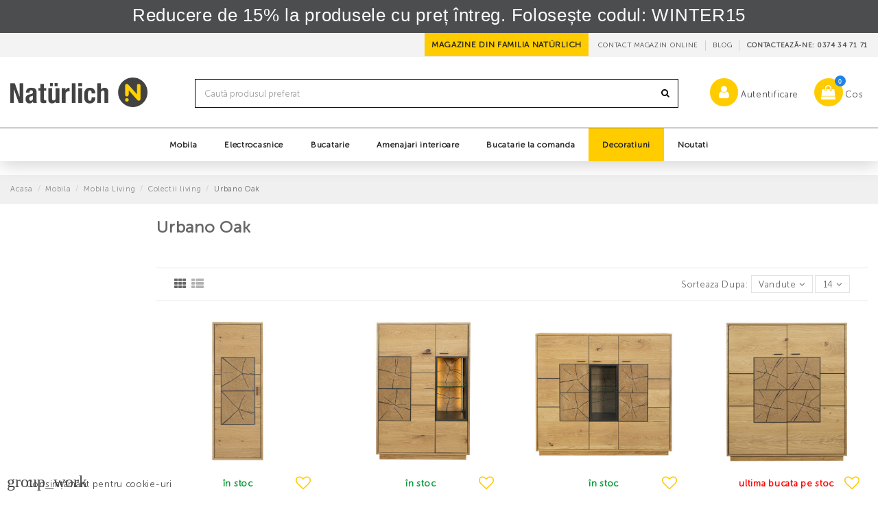

--- FILE ---
content_type: text/html; charset=utf-8
request_url: https://www.naturlich.ro/mobila/mobila-living/colectii-living/urbano-oak.html
body_size: 42941
content:
<!doctype html>
<html lang="ro">

<head><script>(function(w,i,g){w[g]=w[g]||[];if(typeof w[g].push=='function')w[g].push(i)})
(window,'GTM-NVL52XV','google_tags_first_party');</script><script>(function(w,d,s,l){w[l]=w[l]||[];(function(){w[l].push(arguments);})('set', 'developer_id.dY2E1Nz', true);
		var f=d.getElementsByTagName(s)[0],
		j=d.createElement(s);j.async=true;j.src='/x2w1/';
		f.parentNode.insertBefore(j,f);
		})(window,document,'script','dataLayer');</script>
    
        
  <meta charset="utf-8">


  <meta http-equiv="x-ua-compatible" content="ie=edge">



  <title>Urbano Oak</title>
<meta name='cookiesplus-added' content='true'><script data-keepinline='true' data-cfasync='false'>let cookiesplusCookieValue=null;if(window.cookiesplus_debug){debugger;}
for(let cookie of document.cookie.split(';')){let[cookieName,value]=cookie.trim().split('=');if(cookieName==='cookiesplus'){cookiesplusCookieValue=decodeURIComponent(value);break;}}
if(cookiesplusCookieValue===null){console.log('%ccookiesplus cookie doesn\'t exist','background: red; color: white');throw new Error('cookiesplus cookie not found');}
try{cookiesplusCookieValue=JSON.parse(cookiesplusCookieValue);}catch(e){console.error('Failed to parse cookiesplus cookie value',e);throw new Error('Invalid cookiesplus cookie value');}
const defaultConsents={'ad_storage':false,'ad_user_data':false,'ad_personalization':false,'analytics_storage':false,'functionality_storage':true,'personalization_storage':false,'security_storage':true,};Object.keys(defaultConsents).forEach(function(key){window[key]=false;});if(cookiesplusCookieValue&&cookiesplusCookieValue.consents){const cookiesplusConsents=Object.keys(cookiesplusCookieValue.consents).filter(v=>v.startsWith('cookiesplus-finality'));cookiesplusConsents.forEach(function(key){const consent_type=cookiesplusCookieValue.consent_mode?.[key]?.consent_type;if(typeof cookiesplusCookieValue.consents!=='undefined'&&typeof cookiesplusCookieValue.consents[key]!=='undefined'&&cookiesplusCookieValue.consents[key]==='on'&&consent_type){Object.entries(consent_type).forEach(([innerKey,value])=>{if(value){window[innerKey]=true;}});}});}
window.dataLayer=window.dataLayer||[];function gtag(){dataLayer.push(arguments);}
gtag('consent','default',{'ad_storage':'denied','ad_user_data':'denied','ad_personalization':'denied','analytics_storage':'denied','functionality_storage':'granted','personalization_storage':'denied','security_storage':'granted','wait_for_update':500});gtag('consent','update',{'ad_storage':window.ad_storage?'granted':'denied','ad_user_data':window.ad_user_data?'granted':'denied','ad_personalization':window.ad_personalization?'granted':'denied','analytics_storage':window.analytics_storage?'granted':'denied','functionality_storage':'granted','personalization_storage':window.personalization_storage?'granted':'denied','security_storage':'granted',});if(cookiesplusCookieValue.consent_mode){if(cookiesplusCookieValue.consent_mode['url_passthrough']!==undefined){gtag('set','url_passthrough',cookiesplusCookieValue.consent_mode['url_passthrough']);}
if(cookiesplusCookieValue.consent_mode['ads_data_redaction']!==undefined){gtag('set','ads_data_redaction',cookiesplusCookieValue.consent_mode['ads_data_redaction']);}}</script><script data-keepinline="true" type="518547c61573aa682cb4de18-text/javascript">
    var cdcGtmApi = '//www.naturlich.ro/module/cdc_googletagmanager/async';
    var ajaxShippingEvent = 1;
    var ajaxPaymentEvent = 1;

/* datalayer */
dataLayer = window.dataLayer || [];
    let cdcDatalayer = {"event":"view_item_list","pageCategory":"category","ecommerce":{"currency":"RON","item_list_id":"cat_3088","item_list_name":"Urbano Oak","items":[{"item_id":"NAT72831","item_name":"Etajera Urbano Oak Dreapta Cu 1 Usa, Stejar Rustic Si Negru, 46 Cm","item_reference":"72831","index":1,"item_brand":"Larix","item_category":"Mobila","item_category2":"Mobila Living","item_category3":"Biblioteci","item_list_id":"cat_3088","item_list_name":"Urbano Oak","price":"1776.03","quantity":1,"google_business_vertical":"retail"},{"item_id":"NAT72833","item_name":"Comoda Bar Urbano Oak Cu 2 Usi, Stejar Rustic Si Negru, 87 Cm","item_reference":"72833","index":2,"item_brand":"Larix","item_category":"Mobila","item_category2":"Dining","item_category3":"Vitrine & bufete","item_list_id":"cat_3088","item_list_name":"Urbano Oak","price":"3717.98","quantity":1,"google_business_vertical":"retail"},{"item_id":"NAT72834","item_name":"Comoda Bar Urbano Oak Cu 3 Usi, Stejar Rustic Si Negru, 140 Cm","item_reference":"72834","index":3,"item_brand":"Larix","item_category":"Mobila","item_category2":"Dining","item_category3":"Vitrine & bufete","item_list_id":"cat_3088","item_list_name":"Urbano Oak","price":"5164.26","quantity":1,"google_business_vertical":"retail"},{"item_id":"NAT72835","item_name":"Comoda Bar Urbano Oak Cu 2 Usi, Stejar Rustic Si Negru, 110 Cm","item_reference":"72835","index":4,"item_brand":"Larix","item_category":"Mobila","item_category2":"Dining","item_category3":"Vitrine & bufete","item_list_id":"cat_3088","item_list_name":"Urbano Oak","price":"4048.76","quantity":1,"google_business_vertical":"retail"},{"item_id":"NAT72836","item_name":"Comoda Tv Urbano Oak Cu 3 Usi, 2 Sertare Si 1 Nisa, Stejar Rustic Si Negru, 195 Cm","item_reference":"72836","index":5,"item_brand":"Larix","item_category":"Mobila","item_category2":"Mobila Living","item_category3":"Comode TV","item_list_id":"cat_3088","item_list_name":"Urbano Oak","price":"4441.12","quantity":1,"google_business_vertical":"retail"},{"item_id":"NAT72839","item_name":"Comoda Tv Urbano Oak Cu 2 Usi Si 2 Sertare, Stejar Rustic Si Negru, 170 Cm","item_reference":"72839","index":6,"item_brand":"Larix","item_category":"Mobila","item_category2":"Mobila Living","item_category3":"Comode TV","item_list_id":"cat_3088","item_list_name":"Urbano Oak","price":"3614.67","quantity":1,"google_business_vertical":"retail"},{"item_id":"NAT72840","item_name":"Masa Cafea Urbano Oak, Stejar Rustic Si Negru, 115 Cm","item_reference":"72840","index":7,"item_brand":"Larix","item_category":"Mobila","item_category2":"Mobila Living","item_category3":"Masute cafea","item_list_id":"cat_3088","item_list_name":"Urbano Oak","price":"2251.03","quantity":1,"google_business_vertical":"retail"},{"item_id":"NAT72841","item_name":"Polita Urbano Oak, Stejar Rustic Si Negru, 150 Cm","item_reference":"72841","index":8,"item_brand":"Larix","item_category":"Mobila","item_category2":"Mobila Living","item_category3":"Polite","item_list_id":"cat_3088","item_list_name":"Urbano Oak","price":"773.76","quantity":1,"google_business_vertical":"retail"},{"item_id":"NAT72843","item_name":"Masa Extensibila Urbano Oak, Stejar Rustic Si Negru, 160/210 X 76.5 X 90 Cm","item_reference":"72843","index":9,"item_brand":"Larix","item_category":"Mobila","item_category2":"Mese & Scaune","item_category3":"Mese","item_list_id":"cat_3088","item_list_name":"Urbano Oak","price":"4131.2","quantity":1,"google_business_vertical":"retail"},{"item_id":"NAT72844","item_name":"Masa Extensibila Urbano Oak, Stejar Rustic Si Negru, 180/230 X 76.5 X 90 Cm","item_reference":"72844","index":10,"item_brand":"Larix","item_category":"Mobila","item_category2":"Mese & Scaune","item_category3":"Mese","item_list_id":"cat_3088","item_list_name":"Urbano Oak","price":"4441.12","quantity":1,"google_business_vertical":"retail"},{"item_id":"NAT72846","item_name":"Bufet Urbano Oak Cu 3 Usi Si 1 Sertar, Stejar Rustic Si Negru, 140 Cm","item_reference":"72846","index":11,"item_brand":"Larix","item_category":"Mobila","item_category2":"Dining","item_category3":"Vitrine & bufete","item_list_id":"cat_3088","item_list_name":"Urbano Oak","price":"3717.98","quantity":1,"google_business_vertical":"retail"},{"item_id":"NAT72847","item_name":"Bufet Urbano Oak Cu 3 Usi Si 1 Sertar, Stejar Rustic Si Negru, 170 Cm","item_reference":"72847","index":12,"item_brand":"Larix","item_category":"Mobila","item_category2":"Dining","item_category3":"Vitrine & bufete","item_list_id":"cat_3088","item_list_name":"Urbano Oak","price":"4234.5","quantity":1,"google_business_vertical":"retail"},{"item_id":"NAT72848","item_name":"Vitrina Urbano Oak Cu 1 Usa, Stejar Rustic Si Negru, 54.5 Cm","item_reference":"72848","index":13,"item_brand":"Larix","item_category":"Mobila","item_category2":"Mobila Living","item_category3":"Colectii living","item_category4":"Urbano Oak","item_list_id":"cat_3088","item_list_name":"Urbano Oak","price":"4131.2","quantity":1,"google_business_vertical":"retail"},{"item_id":"NAT72849","item_name":"Vitrina Urbano Oak Cu 2 Usi, Stejar Rustic Si Negru, 85 Cm","item_reference":"72849","index":14,"item_brand":"Larix","item_category":"Mobila","item_category2":"Dining","item_category3":"Vitrine & bufete","item_list_id":"cat_3088","item_list_name":"Urbano Oak","price":"5164.26","quantity":1,"google_business_vertical":"retail"}]},"google_tag_params":{"ecomm_pagetype":"category","ecomm_category":"Urbano Oak"}};
    dataLayer.push(cdcDatalayer);

/* call to GTM Tag */
(function(w,d,s,l,i){w[l]=w[l]||[];w[l].push({'gtm.start':
new Date().getTime(),event:'gtm.js'});var f=d.getElementsByTagName(s)[0],
j=d.createElement(s),dl=l!='dataLayer'?'&l='+l:'';j.async=true;j.src=
'https://www.googletagmanager.com/gtm.js?id='+i+dl;f.parentNode.insertBefore(j,f);
})(window,document,'script','dataLayer','GTM-NVL52XV');

/* async call to avoid cache system for dynamic data */
var cdcgtmreq = new XMLHttpRequest();
cdcgtmreq.onreadystatechange = function() {
    if (cdcgtmreq.readyState == XMLHttpRequest.DONE ) {
        if (cdcgtmreq.status == 200) {
          	var datalayerJs = cdcgtmreq.responseText;
            try {
                var datalayerObj = JSON.parse(datalayerJs);
                dataLayer = dataLayer || [];
                dataLayer.push(datalayerObj);
            } catch(e) {
               console.log("[CDCGTM] error while parsing json");
            }

                    }
        dataLayer.push({
          'event': 'datalayer_ready'
        });
    }
};
cdcgtmreq.open("GET", "//www.naturlich.ro/module/cdc_googletagmanager/async?action=user" /*+ "?" + new Date().getTime()*/, true);
cdcgtmreq.setRequestHeader('X-Requested-With', 'XMLHttpRequest');
cdcgtmreq.send();
</script>

  <meta name="description" content="">
  <meta name="keywords" content="">

  <meta name="twitter:card" content="summary" /> 
  <meta name="twitter:site" content="https://www.naturlich.ro/" /> 
  <meta name="twitter:title" content="Urbano Oak" /> 
  <meta name="twitter:description" content="" /> 
  <meta name="twitter:image" content="https://www.naturlich.ro/img/Twitter-Card.jpg" />
  <link rel="manifest" href="/manifest.json">
    
                                            <link rel="canonical" href="https://www.naturlich.ro/mobila/mobila-living/colectii-living/urbano-oak.html">
                            

  
    			<link rel="alternate" href="https://www.naturlich.ro/mobila/mobila-living/colectii-living/urbano-oak.html" hreflang="ro-RO">
	  

  <script src="https://www.googleoptimize.com/optimize.js?id=GTM-WRF8GDP" type="518547c61573aa682cb4de18-text/javascript"></script>



    <meta property="og:title" content="Urbano Oak"/>
    <meta property="og:url" content="https://www.naturlich.ro/mobila/mobila-living/colectii-living/urbano-oak.html"/>
    <meta property="og:site_name" content="Natürlich"/>
    <meta property="og:description" content="">
    <meta property="og:type" content="website">

          <meta property="og:image" content="https://www.naturlich.ro/img/naturlich-logo-1666105437.jpg" />
    




      <meta name="viewport" content="width=device-width, initial-scale=1">
  




  <link rel="icon" type="image/vnd.microsoft.icon" href="/img/favicon.ico?1676950386">
  <link rel="shortcut icon" type="image/x-icon" href="/img/favicon.ico?1676950386">
      <link rel="apple-touch-icon" href="/img/cms/logo_apple.png">
        <link rel="icon" sizes="192x192" href="/img/cms/logo_android.png">
  


      <link href="https://fonts.googleapis.com/css?family=Muli:400,700,800,900&amp;display=swap" rel="stylesheet">
    

<script src="https://cdn.jsdelivr.net/npm/@fancyapps/ui@4.0/dist/fancybox.umd.js" type="518547c61573aa682cb4de18-text/javascript"></script>




 



    <link rel="stylesheet" href="https://www.naturlich.ro/themes/warehouse/assets/cache/theme-f71c3b7817.css" type="text/css" media="all">




  

  <script type="518547c61573aa682cb4de18-text/javascript">
        var ASPath = "\/modules\/pm_advancedsearch4\/";
        var ASSearchUrl = "https:\/\/www.naturlich.ro\/module\/pm_advancedsearch4\/advancedsearch4";
        var AdvancedStoreMapsData = {"meta":{"missingHooks":[],"jsBaseLink":"https:\/\/www.naturlich.ro\/modules\/advancedstoremaps\/views\/js\/","dataLink":"https:\/\/www.naturlich.ro\/module\/advancedstoremaps\/data?ajax=1"},"settings":{"apiKey":"AIzaSyCRA295LneFH8XgJnXnZHJOJI6CMfckM3I","mapLanguage":"shop","mapTheme":"light","mapParams":{"center":{"lat":46.470060440360001,"lng":24.522224287499998},"zoom":7,"zoomControl":true,"fullscreenControl":true,"gestureHandling":"auto","mapTypeControl":true,"streetViewControl":true,"rotateControl":true,"clickableIcons":true},"marker":{"animation":"none","icon":null,"width":32,"height":32},"infoWindow":{"storeDetails":["address","phone","schedule","website"],"displayGetDirections":true},"mapStyle":"[]","countryFilter":true,"mapClustering":false,"geocoding":false,"clustererParams":null,"geocodingParams":null},"context":{"ps":{"v17":true},"langIsoCode":"ro","countryIsoCode":"RO"},"trans":{"workingHours":"Program","getDirections":"Prime\u0219te direc\u021bii","weekdays":["Luni","Mar\u0163i","Miercuri","Joi","Vineri","S\u00e2mb\u0103t\u0103","Duminic\u0103"],"searchByAddr":"C\u0103utare dup\u0103 adres\u0103","noResultsFound":"Nu s-au g\u0103sit rezultate.","noResultsFoundNear":"Nu s-au g\u0103sit rezultate \u00een apropierea acestei loca\u021bii.","noAddressesFound":"Nu s-au g\u0103sit adrese, \u00eencerca\u021bi o alt\u0103 c\u0103utare.","retrySearch":"\u00cencerca\u021bi o alt\u0103 c\u0103utare","countryFilter":"Filtru de \u021bar\u0103","allCountries":"Toate \u021b\u0103rile","featuredStore":"Magazin promovat"}};
        var C_P_CMS_PAGE = 22;
        var C_P_CONSENT_DOWNLOAD = "https:\/\/www.naturlich.ro\/module\/cookiesplus\/front";
        var C_P_COOKIE_CONFIG = {"1":{"cookies":[{"name":"cookiesplus"},{"name":"PHP_SESSID"},{"name":"PrestaShop-#"}]},"2":{"cookies":[{"name":"is_eu"},{"name":"SERVERID"},{"name":"_smps"}],"consent_type":{"functionality_storage":"true","security_storage":"true"},"firingEvent":""},"3":{"cookies":[{"name":"ar_debug"},{"name":"demdex"},{"name":"r\/collect"},{"name":"smcfds"},{"name":"smg"},{"name":"smuuid"},{"name":"smvr"},{"name":"uid"},{"name":"_ga"},{"name":"_gat"},{"name":"_ga_#"},{"name":"_gid"},{"name":"_hjSessionUser_#"},{"name":"_hjSession_"},{"name":"_smvs"},{"name":"__EC_TEST__"}],"consent_type":{"analytics_storage":"true","personalization_storage":"true"},"firingEvent":""},"4":{"cookies":[{"name":"a"},{"name":"ads\/ga-audiences"},{"name":"am_tokens"},{"name":"am_tokens_eu-v1"},{"name":"anj"},{"name":"ayl_visitor"},{"name":"CMID"},{"name":"CMPRO"},{"name":"CMPS"},{"name":"criteo"},{"name":"cto_bundle"},{"name":"data-c"},{"name":"data-c-ts"},{"name":"dpm"},{"name":"fr"},{"name":"IDE"},{"name":"mv_tokens"},{"name":"mv_tokens_eu-v1"},{"name":"opt_out"},{"name":"receive-cookie-deprecation"},{"name":"tvid"},{"name":"tv_UICR"},{"name":"uuid2"},{"name":"visitor-id"},{"name":"XANDR_PANID"},{"name":"_biano"},{"name":"_fbp"},{"name":"_gcl_au"},{"name":"_pinterest_ct_ua"},{"name":"_pin_unauth"}],"consent_type":{"ad_storage":"true","ad_user_data":"true","ad_personalization":"true"},"firingEvent":""}};
        var C_P_COOKIE_VALUE = "{}";
        var C_P_DATE = "2026-02-03 01:29:43";
        var C_P_DISPLAY_AGAIN = 0;
        var C_P_DOMAIN = ".naturlich.ro";
        var C_P_EXPIRY = 365;
        var C_P_FINALITIES_COUNT = 4;
        var C_P_NOT_AVAILABLE_OUTSIDE_EU = 1;
        var C_P_OVERLAY = "0";
        var C_P_OVERLAY_OPACITY = "0.5";
        var C_P_REFRESH = 0;
        var PS_COOKIE_SAMESITE = "Lax";
        var PS_COOKIE_SECURE = 1;
        var as4_orderBySalesAsc = "Sales: Lower first";
        var as4_orderBySalesDesc = "Sales: Highest first";
        var codwfeeplus_codproductid = "52664";
        var codwfeeplus_codproductreference = "COD";
        var codwfeeplus_is17 = true;
        var elementorFrontendConfig = {"isEditMode":"","stretchedSectionContainer":"","is_rtl":""};
        var failMessage = "Ne pare rau, a aparut o eroare de plata, va rugam sa plasati din nou comanda.";
        var iqitTheme = {"rm_sticky":"0","rm_breakpoint":0,"op_preloader":"0","cart_style":"floating","cart_confirmation":"modal","h_layout":"2","f_fixed":"","f_layout":"3","h_absolute":"0","h_sticky":"header","hw_width":"inherit","h_search_type":"full","pl_lazyload":false,"pl_infinity":false,"pl_rollover":true,"pl_crsl_autoplay":false,"pl_slider_ld":4,"pl_slider_d":4,"pl_slider_t":3,"pl_slider_p":2,"pp_thumbs":"leftd","pp_zoom":"modalzoom","pp_tabs":"tabh"};
        var iqitfdc_from = 0;
        var iqitmegamenu = {"sticky":"false","containerSelector":"#wrapper > .container"};
        var iqitreviews = [];
        var iqitwishlist = {"nbProducts":0};
        var mokkaCheckoutLink = "https:\/\/www.naturlich.ro\/module\/mokka\/checkout?ajax=1";
        var mokkaRegistrationLink = "https:\/\/www.naturlich.ro\/module\/mokka\/registration?ajax=1";
        var prestashop = {"cart":{"products":[],"totals":{"total":{"type":"total","label":"Total","amount":0,"value":"0,00\u00a0lei"},"total_including_tax":{"type":"total","label":"Total (cu taxe)","amount":0,"value":"0,00\u00a0lei"},"total_excluding_tax":{"type":"total","label":"Total (fara TVA)","amount":0,"value":"0,00\u00a0lei"}},"subtotals":{"products":{"type":"products","label":"Subtotal","amount":0,"value":"0,00\u00a0lei"},"discounts":null,"shipping":{"type":"shipping","label":"Livrare","amount":0,"value":"Gratuit"},"tax":null},"products_count":0,"summary_string":"0 articole","vouchers":{"allowed":1,"added":[]},"discounts":[{"id_cart_rule":"53984","id_customer":"0","date_from":"2026-01-05 10:00:00","date_to":"2026-02-26 23:59:00","description":"Cuponul valabil pentru produsele care nu beneficiaz\u0103 de alte reduceri de pre\u021b!","quantity":"9886","quantity_per_user":"1","priority":"1","partial_use":"0","code":"WINTER15","minimum_amount":"0.00","minimum_amount_tax":"0","minimum_amount_currency":"1","minimum_amount_shipping":"0","country_restriction":"0","carrier_restriction":"0","group_restriction":"0","cart_rule_restriction":"1","product_restriction":"0","shop_restriction":"1","free_shipping":"0","reduction_percent":"15.00","reduction_amount":"0.00","reduction_tax":"0","reduction_currency":"1","reduction_product":"0","reduction_exclude_special":"1","gift_product":"0","gift_product_attribute":"0","highlight":"1","active":"1","date_add":"2026-01-06 10:40:25","date_upd":"2026-02-02 23:18:55","id_lang":"2","name":"WINTER15","quantity_for_user":1}],"minimalPurchase":0,"minimalPurchaseRequired":""},"currency":{"name":"Leu rom\u00e2nesc","iso_code":"RON","iso_code_num":"946","sign":"lei"},"customer":{"lastname":null,"firstname":null,"email":null,"birthday":null,"newsletter":null,"newsletter_date_add":null,"optin":null,"website":null,"company":null,"siret":null,"ape":null,"is_logged":false,"gender":{"type":null,"name":null},"addresses":[]},"language":{"name":"Rom\u00e2n\u0103 (Romanian)","iso_code":"ro","locale":"ro-RO","language_code":"ro-ro","is_rtl":"0","date_format_lite":"Y-m-d","date_format_full":"Y-m-d H:i:s","id":2},"page":{"title":"","canonical":"https:\/\/www.naturlich.ro\/mobila\/mobila-living\/colectii-living\/urbano-oak.html","meta":{"title":"Urbano Oak","description":"","keywords":"","robots":"index"},"page_name":"category","body_classes":{"lang-ro":true,"lang-rtl":false,"country-RO":true,"currency-RON":true,"layout-left-column":true,"page-category":true,"tax-display-enabled":true,"category-id-3088":true,"category-Urbano Oak":true,"category-id-parent-289":true,"category-depth-level-5":true},"admin_notifications":[]},"shop":{"name":"Nat\u00fcrlich","logo":"\/img\/naturlich-logo-1666105437.jpg","stores_icon":"\/img\/logo_stores.png","favicon":"\/img\/favicon.ico"},"urls":{"base_url":"https:\/\/www.naturlich.ro\/","current_url":"https:\/\/www.naturlich.ro\/mobila\/mobila-living\/colectii-living\/urbano-oak.html","shop_domain_url":"https:\/\/www.naturlich.ro","img_ps_url":"https:\/\/www.naturlich.ro\/img\/","img_cat_url":"https:\/\/www.naturlich.ro\/img\/c\/","img_lang_url":"https:\/\/www.naturlich.ro\/img\/l\/","img_prod_url":"https:\/\/www.naturlich.ro\/img\/p\/","img_manu_url":"https:\/\/www.naturlich.ro\/img\/m\/","img_sup_url":"https:\/\/www.naturlich.ro\/img\/su\/","img_ship_url":"https:\/\/www.naturlich.ro\/img\/s\/","img_store_url":"https:\/\/www.naturlich.ro\/img\/st\/","img_col_url":"https:\/\/www.naturlich.ro\/img\/co\/","img_url":"https:\/\/www.naturlich.ro\/themes\/warehouse\/assets\/img\/","css_url":"https:\/\/www.naturlich.ro\/themes\/warehouse\/assets\/css\/","js_url":"https:\/\/www.naturlich.ro\/themes\/warehouse\/assets\/js\/","pic_url":"https:\/\/www.naturlich.ro\/upload\/","pages":{"address":"https:\/\/www.naturlich.ro\/adresa","addresses":"https:\/\/www.naturlich.ro\/adrese","authentication":"https:\/\/www.naturlich.ro\/autentificare","cart":"https:\/\/www.naturlich.ro\/cos","category":"https:\/\/www.naturlich.ro\/index.php?controller=category","cms":"https:\/\/www.naturlich.ro\/index.php?controller=cms","contact":"https:\/\/www.naturlich.ro\/contact","discount":"https:\/\/www.naturlich.ro\/reducere","guest_tracking":"https:\/\/www.naturlich.ro\/urmarirea-comenzilor-pentru-oaspeti","history":"https:\/\/www.naturlich.ro\/istoria-comenzilor","identity":"https:\/\/www.naturlich.ro\/identitate","index":"https:\/\/www.naturlich.ro\/","my_account":"https:\/\/www.naturlich.ro\/contul-meu","order_confirmation":"https:\/\/www.naturlich.ro\/confirmare-comanda","order_detail":"https:\/\/www.naturlich.ro\/index.php?controller=order-detail","order_follow":"https:\/\/www.naturlich.ro\/returnari","order":"https:\/\/www.naturlich.ro\/comanda","order_return":"https:\/\/www.naturlich.ro\/index.php?controller=order-return","order_slip":"https:\/\/www.naturlich.ro\/nota-credit","pagenotfound":"https:\/\/www.naturlich.ro\/pagina-negasita","password":"https:\/\/www.naturlich.ro\/recuperare-parola","pdf_invoice":"https:\/\/www.naturlich.ro\/index.php?controller=pdf-invoice","pdf_order_return":"https:\/\/www.naturlich.ro\/index.php?controller=pdf-order-return","pdf_order_slip":"https:\/\/www.naturlich.ro\/index.php?controller=pdf-order-slip","prices_drop":"https:\/\/www.naturlich.ro\/reduceri-de-pret","product":"https:\/\/www.naturlich.ro\/index.php?controller=product","search":"https:\/\/www.naturlich.ro\/cautare","sitemap":"https:\/\/www.naturlich.ro\/harta site","stores":"https:\/\/www.naturlich.ro\/magazine","supplier":"https:\/\/www.naturlich.ro\/furnizori","register":"https:\/\/www.naturlich.ro\/autentificare?create_account=1","order_login":"https:\/\/www.naturlich.ro\/comanda?login=1"},"alternative_langs":[],"theme_assets":"\/themes\/warehouse\/assets\/","actions":{"logout":"https:\/\/www.naturlich.ro\/?mylogout="},"no_picture_image":{"bySize":{"cart_default":{"url":"https:\/\/www.naturlich.ro\/img\/p\/ro-default-cart_default.jpg","width":125,"height":125},"small_default":{"url":"https:\/\/www.naturlich.ro\/img\/p\/ro-default-small_default.jpg","width":127,"height":127},"square_cart_default":{"url":"https:\/\/www.naturlich.ro\/img\/p\/ro-default-square_cart_default.jpg","width":200,"height":200},"home_default":{"url":"https:\/\/www.naturlich.ro\/img\/p\/ro-default-home_default.jpg","width":305,"height":305},"medium_default":{"url":"https:\/\/www.naturlich.ro\/img\/p\/ro-default-medium_default.jpg","width":452,"height":452},"square_medium_default":{"url":"https:\/\/www.naturlich.ro\/img\/p\/ro-default-square_medium_default.jpg","width":500,"height":500},"large_default":{"url":"https:\/\/www.naturlich.ro\/img\/p\/ro-default-large_default.jpg","width":577,"height":577},"square_home_default":{"url":"https:\/\/www.naturlich.ro\/img\/p\/ro-default-square_home_default.jpg","width":600,"height":600},"square_large_default":{"url":"https:\/\/www.naturlich.ro\/img\/p\/ro-default-square_large_default.jpg","width":1000,"height":1000},"square_thickbox_default":{"url":"https:\/\/www.naturlich.ro\/img\/p\/ro-default-square_thickbox_default.jpg","width":1100,"height":1100}},"small":{"url":"https:\/\/www.naturlich.ro\/img\/p\/ro-default-cart_default.jpg","width":125,"height":125},"medium":{"url":"https:\/\/www.naturlich.ro\/img\/p\/ro-default-square_medium_default.jpg","width":500,"height":500},"large":{"url":"https:\/\/www.naturlich.ro\/img\/p\/ro-default-square_thickbox_default.jpg","width":1100,"height":1100},"legend":""}},"configuration":{"display_taxes_label":true,"display_prices_tax_incl":true,"is_catalog":false,"show_prices":true,"opt_in":{"partner":false},"quantity_discount":{"type":"price","label":"Pret"},"voucher_enabled":1,"return_enabled":0},"field_required":[],"breadcrumb":{"links":[{"title":"Acasa","url":"https:\/\/www.naturlich.ro\/"},{"title":"Mobila","url":"https:\/\/www.naturlich.ro\/mobila.html"},{"title":"Mobila Living","url":"https:\/\/www.naturlich.ro\/mobila\/mobila-living.html"},{"title":"Colectii living","url":"https:\/\/www.naturlich.ro\/mobila\/mobila-living\/colectii-living.html"},{"title":"Urbano Oak","url":"https:\/\/www.naturlich.ro\/mobila\/mobila-living\/colectii-living\/urbano-oak.html"}],"count":5},"link":{"protocol_link":"https:\/\/","protocol_content":"https:\/\/"},"time":1770074983,"static_token":"c1b0ae364aa0cde0dbceab4c3069492f","token":"fca3e78b48f14fb524472fb492d5d27e"};
        var psemailsubscription_subscription = "https:\/\/www.naturlich.ro\/module\/ps_emailsubscription\/subscription";
      </script>





  <style>div#cookiesplus-modal,#cookiesplus-modal>div,#cookiesplus-modal p{background-color:#fff !important}#cookiesplus-modal>div,#cookiesplus-modal p{color:#000 !important}#cookiesplus-modal button.cookiesplus-accept,#cookiesplus-modal button.cookiesplus-accept-encourage{background-color:#20bf6b}#cookiesplus-modal button.cookiesplus-accept,#cookiesplus-modal button.cookiesplus-accept-encourage{border:1px solid #20bf6b}#cookiesplus-modal button.cookiesplus-accept,#cookiesplus-modal button.cookiesplus-accept-encourage{color:#fff}#cookiesplus-modal button.cookiesplus-accept,#cookiesplus-modal button.cookiesplus-accept-encourage{font-size:16px}#cookiesplus-modal button.cookiesplus-more-information{background-color:#fff}#cookiesplus-modal button.cookiesplus-more-information{border:1px solid #7a7a7a}#cookiesplus-modal button.cookiesplus-more-information{color:#000}#cookiesplus-modal button.cookiesplus-more-information{font-size:16px}#cookiesplus-modal button.cookiesplus-reject,#cookiesplus-modal button.cookiesplus-reject-encourage{background-color:#fff}#cookiesplus-modal button.cookiesplus-reject,#cookiesplus-modal button.cookiesplus-reject-encourage{border:1px solid #7a7a7a}#cookiesplus-modal button.cookiesplus-reject,#cookiesplus-modal button.cookiesplus-reject-encourage{color:#000}#cookiesplus-modal button.cookiesplus-reject,#cookiesplus-modal button.cookiesplus-reject-encourage{font-size:16px}#cookiesplus-modal button.cookiesplus-save:not([disabled]){background-color:#fff}#cookiesplus-modal button.cookiesplus-save:not([disabled]){border:1px solid #7a7a7a}#cookiesplus-modal button.cookiesplus-save:not([disabled]){color:#000}#cookiesplus-modal button.cookiesplus-save{font-size:16px}#cookiesplus-tab{bottom:0;left:0;background-color:#fff;color:#484848}</style><style>#cookiesplus-modal .float-xs-right{text-align:center}#cookiesplus-modal{padding-bottom:0}</style><script type="518547c61573aa682cb4de18-text/javascript">
pcRunDynamicModulesJs = function() {
// Autoconf - 2021-08-02T08:13:04+02:00
// ps_shoppingcart
setTimeout("prestashop.emit('updateCart', {reason: {linkAction: 'refresh'}, resp: {}});", 10);
// iqitcompare
if (typeof iqitcompare !== 'undefined') $('#iqitcompare-nb').text(iqitcompare.nbProducts);
// iqitcookielaw
function getCookie(cname) {   
	var name = cname + "=";
	var ca = document.cookie.split(';');
	for(var i=0; i!=ca.length; i++) { 
		var c = ca[i];
		while (c.charAt(0)==' ') c = c.substring(1);
		if (c.indexOf(name) != -1) return c.substring(name.length,c.length);
	}
	return "";
}
$(function() {
	if (getCookie('cookielaw_module')==1) {
		$("#iqitcookielaw").removeClass('iqitcookielaw-showed');
	}
});
// iqitpopup
if (typeof iqitpopup !== 'undefined') {
iqitpopup.script = (function() {
    var $el = $('#iqitpopup');
    var $overlay = $('#iqitpopup-overlay');
    var elHeight = $el.outerHeight();
    var elWidth = $el.outerWidth();
    var $wrapper = $(window);
    var offset = -30;
    var sizeData = {
        size: {
            width: $wrapper.width() + offset,
            height: $wrapper.height() + offset
        }
    };
    function init() {
        setTimeout(function() {
            $el.addClass('showed-iqitpopup');
            $overlay.addClass('showed-iqitpopupo');
        }, iqitpopup.delay);
        $el.find('.iqit-btn-newsletter').first().click(function() {
            setCookie();
            $overlay.removeClass('showed-iqitpopupo');
            $el.removeClass('showed-iqitpopup');
        });
        $(document).on('click', '#iqitpopup .cross, #iqitpopup-overlay', function() {
            $overlay.removeClass('showed-iqitpopupo');
            $el.removeClass('showed-iqitpopup');
            if ($("#iqitpopup-checkbox").is(':checked')) {
                setCookie();
            }
        });
        doResize(sizeData, false);
        $wrapper.resize(function() {
            sizeData.size.width = $wrapper.width() + offset;
            sizeData.size.height = $wrapper.height() + offset;
            doResize(sizeData, true);
        });
    }
    function doResize(ui, resize) {
        if (elWidth >= ui.size.width || elHeight >= ui.size.height) {
            var scale;
            scale = Math.min(
                ui.size.width / elWidth,
                ui.size.height / elHeight
            );
            $el.css({
                transform: "translate(-50%, -50%) scale(" + scale + ")"
            });
        } else {
            if (resize) {
                $el.css({
                    transform: "translate(-50%, -50%) scale(1)"
                });
            }
        }
    }
    function setCookie() {
        var name = iqitpopup.name;
        var value = '1';
        var expire = new Date();
        expire.setDate(expire.getDate() + iqitpopup.time);
        document.cookie = name + "=" + escape(value) + ";path=/;" + ((expire == null) ? "" : ("; expires=" + expire.toGMTString()))
    }
    return {
        init: init
    };
})();
iqitpopup.script.init();
}
// iqitwishlist
if (typeof iqitwishlist !== 'undefined') $('#iqitwishlist-nb').text(iqitwishlist.nbProducts);
};</script><script type="518547c61573aa682cb4de18-text/javascript">
    pcStartsWith = function(str, search) {
        return typeof str === 'string' && str.substr(0, search.length) === search;
    };
    processDynamicModules = function(dyndatas) {
        for (var key in dyndatas) {
            if (key=='js') {
                // Keep spaces arround 'key', some Prestashop removes [key] otherwise (?!)
                $('body').append(dyndatas[ key ]);
            }
            else if (pcStartsWith(key, 'dyn')) {
                // Keep spaces arround 'key', some Prestashop removes [key] otherwise (?!)
                try {
                    $('#'+key).replaceWith(dyndatas[ key ]);
                }
                catch (error) {
                    console.error('A javasript error occured during the "eval" of the refreshed content ' + key + ': ' + error);
                }
            }
        }
        if (typeof pcRunDynamicModulesJs == 'function') {
            pcRunDynamicModulesJs();
        }
    };
</script>
															 
<!-- Pinterest Tag -->
<script type="518547c61573aa682cb4de18-text/javascript">

!function(e){if(!window.pintrk){window.pintrk = function () {
window.pintrk.queue.push(Array.prototype.slice.call(arguments))};var
  n=window.pintrk;n.queue=[],n.version="3.0";var
  t=document.createElement("script");t.async=!0,t.src=e;var
  r=document.getElementsByTagName("script")[0];
  r.parentNode.insertBefore(t,r)}}("https://s.pinimg.com/ct/core.js");
pintrk('load', '2613162565112', {em: 'naturlich.mkt1@gmail.com'});
pintrk('page');

</script>
<noscript>
<img height="1" width="1" style="display:none;" alt="pinterest"
  src="https://ct.pinterest.com/v3/?event=init&tid=2613162565112&pd[em]=065917e2453883ed0a289fd3dd5bc1f6&noscript=1" />
</noscript>
<!-- end Pinterest Tag -->
<script type="518547c61573aa682cb4de18-text/javascript">
    var pmpcr_ajax_url = "https://www.naturlich.ro/module/pmpcrestrictions/ajax";
    var pmpcr_token = "c1b0ae364aa0cde0dbceab4c3069492f";
</script>
<style>
    :root {
        --advsm-accent-color: #427FED;
    }
</style>

<script type="518547c61573aa682cb4de18-text/javascript">
        var link_cart = "https://www.naturlich.ro/cos";
            var link_reward = "https://www.naturlich.ro/affiliate-dashboard?ajax=1";
            var link_shopping_cart = "https://www.naturlich.ro/module/ps_shoppingcart/ajax";
            var eam_sending_email = "Sending...";
    var eam_email_invalid = "Email is invalid";
    var eam_email_sent_limited = "You have reached the maximum number of invitation";
    var eam_token = "382efe11dcfb29dc4a91c5a6ce52dab0";
    var name_is_blank = 'Name is required';
    var email_is_blank = 'Email is required';
    var email_is_invalid = 'Email is invalid';
</script>
	<!-- Biano Pixel Code --> 
	<script type="518547c61573aa682cb4de18-text/javascript"> 
	
		!function(b,i,a,n,o,p,x) 
		{if(b.bianoTrack)return;o=b.bianoTrack=function(){o.callMethod? 
		o.callMethod.apply(o,arguments):o.queue.push(arguments)}; 
		o.push=o;o.queue=[];p=i.createElement(a);p.async=!0;p.src=n; 
		x=i.getElementsByTagName(a)[0];x.parentNode.insertBefore(p,x) 
		}(window,document,'script','https://pixel.biano.ro/min/pixel.js'); 
		bianoTrack('init', 'ro38b8417a85d32930d96cedb32174fdc1bd5ade80'); 
	
	</script> 
	<!-- End Biano Pixel Code -->
<script defer src='https://attr-2p.com/be712e988/clc/1.js' type="518547c61573aa682cb4de18-text/javascript"></script>
<style>
    .th_rrp p {
                    color: #3d3d3d;
                            font-size: 14px;
            }

    .th_rrp_icon {
        font-size: 19px;
                    color: #3d3d3d;
            }

        .tippy-box[data-theme~='custom'] {
            background: #e6e6e6;
                color: #363636;
                font-size: 14px;
        }

        .tippy-box[data-theme~='custom'] > .tippy-arrow::before {
        color: #e6e6e6;
    }
        </style>






    
    
     <meta name="facebook-domain-verification" content="316efzqn3ny6qvwujwbvytz294fbtt" /> </head>

<body id="category" class="lang-ro country-ro currency-ron layout-left-column page-category tax-display-enabled category-id-3088 category-urbano-oak category-id-parent-289 category-depth-level-5 body-desktop-header-style-w-2">


    <!-- Google Tag Manager (noscript) -->
<noscript><iframe src="https://www.googletagmanager.com/ns.html?id=GTM-NVL52XV"
height="0" width="0" style="display:none;visibility:hidden"></iframe></noscript>
<!-- End Google Tag Manager (noscript) -->


	<script type="518547c61573aa682cb4de18-text/javascript">bianoTrack('track', 'page_view');</script>


<div class="cc-grower" >
<div role="dialog" aria-live="polite" aria-label="cookieconsent" aria-describedby="cookieconsent:desc" class="cc-window " style="background-color:#4C4D4F;color:#FBFBFB;">
<!--googleoff: all-->
<span id="cookieconsent:desc" class="cc-message">Reducere de 15% la produsele cu preț întreg. Folosește codul: WINTER15</span>
<div class="cc-compliance"></div>
<!--googleon: all-->
</div>
</div>


<main id="main-page-content"  >
    
            

    <header id="header" class="desktop-header-style-w-2">
        
            
  <div class="header-banner">
    
  </div>




            <nav class="header-nav">
        <div class="container">
    
        <div class="row justify-content-between">
            <div class="col col-auto col-md left-nav">
                                            <div class="block-iqitlinksmanager block-iqitlinksmanager-9 block-links-inline d-inline-block">
            <ul>
                                                            <li>
                            <a
                                    href="/magazinele-noastre"
                                    									                            >
                                MAGAZINE DIN FAMILIA NATÜRLICH
                            </a>
                        </li>
                                                </ul>
        </div>
    
            </div>
            <div class="col col-auto center-nav text-center">
                
             </div>
            <div class="col col-auto col-md right-nav text-right">
                <div class="d-inline-block wishlist-block">
    <a href="//www.naturlich.ro/module/iqitwishlist/view" aria-label="Favorite">
        <i class="fa fa-heart fa-3x" aria-hidden="true" title="Favorite"><span id="iqitwishlist-nb"></span></i>
    </a>
</div>
            <div class="block-iqitlinksmanager block-iqitlinksmanager-2 block-links-inline d-inline-block">
            <ul>
                                                            <li>
                            <a
                                    href="/magazinele-noastre"
                                    									                            >
                                MAGAZINE DIN FAMILIA NATÜRLICH
                            </a>
                        </li>
                                                                                <li>
                            <a
                                    href="/contact"
                                    									                            >
                                Contact Magazin Online
                            </a>
                        </li>
                                                                                <li>
                            <a
                                    href="/blog"
                                    									                            >
                                Blog
                            </a>
                        </li>
                                                                                <li>
                            <a
                                    href="tel:+40374347171"
                                    									 class="phone-link"                            >
                                CONTACTEAZĂ-NE:   0374 34 71 71
                            </a>
                        </li>
                                                </ul>
        </div>
                <div class="block-iqitlinksmanager block-iqitlinksmanager-7 block-links-inline d-inline-block">
            <ul>
                                                            <li>
                            <a
                                    href="tel:+40374347171"
                                    									 class="phone-link"                            >
                                CONTACTEAZĂ-NE:    0374 34 71 71
                            </a>
                        </li>
                                                </ul>
        </div>
    
             </div>
        </div>

                        </div>
            </nav>
        



<div id="desktop-header" class="desktop-header-style-2">
            
<div class="header-top">
    <div id="desktop-header-container" class="container">
        <div class="row align-items-center">
                            <div class="col col-auto col-header-left">
                    <div id="desktop_logo">
                                                <a href="https://www.naturlich.ro/">
                            <img class="logo img-fluid"
                                 src="/img/naturlich-logo-1666105437.jpg"                                  alt="Natürlich" title="Natürlich - mobilier și decorațiuni online și în magazine">
                        </a>
                    </div>
                    
                </div>
                <div class="col col-header-center">
                    
                                                
<!-- Block search module TOP -->
<div id="search_widget" class="search-widget rssearch container" data-search-controller-url="https://www.naturlich.ro/module/rssearch/search">
    <form method="get" action="https://www.naturlich.ro/module/rssearch/search">
        <div class="input-group">
            <input type="text" name="s" value="" data-all-text="Show all results"
                data-blog-text="Blog post" data-product-text="Product"
                data-brands-text="Marca" placeholder="Caută produsul preferat"
                class="form-control form-search-control" />
            <button type="submit" class="search-btn">
            <i class="fa fa-search"></i>
            </button>
        </div>
    </form>
</div>
<div class="rssearch_containter_rs">
    <div class = "rssearch_sugestions">
        <div class="rssearch_subtitle">Categorii:</div>
        <ul class="rssearch_sugestions_containter">
        </ul>
    </div>
    <div class = "rssearch_products">
        <div class="rssearch_subtitle">Produse:</div>
        <ul class="rssearch_products_containter">
        </ul>
        <span class="all_product_view"> Vezi toate produsele</span>
    </div>
</div>

<!-- /Block search module TOP -->                        
                                                            
                </div>
                        <div class="col col-auto col-header-right">
                <div class="row no-gutters justify-content-end">

                    
                    <div id="dyn698133685cf5a" class="dynhook pc_110418851_15" data-module="15" data-hook="110418851" data-hooktype="b" data-hookargs="name=ps_customersignin^pckey=110418851^"><div class="loadingempty"></div>                        <div id="header-user-btn" class="col col-auto header-btn-w header-user-btn-w">
            <a href="https://www.naturlich.ro/contul-meu"
           title="Conecteaza-te la contul de client"
           rel="nofollow" class="header-btn header-user-btn">
            <i class="fa fa-user fa-fw icon" aria-hidden="true"></i>
            <span class="title">Autentificare</span>
        </a>
    </div>
                    </div>                    

                    

                                            
                                                    <div id="ps-shoppingcart-wrapper" class="col col-auto">
    <div id="ps-shoppingcart"
         class="header-btn-w header-cart-btn-w ps-shoppingcart dropdown">
         <div id="blockcart" class="blockcart cart-preview"
         data-refresh-url="//www.naturlich.ro/module/ps_shoppingcart/ajax">
        <a id="cart-toogle" class="cart-toogle header-btn header-cart-btn" data-toggle="dropdown" data-display="static">
            <i class="fa fa-shopping-bag fa-fw icon" aria-hidden="true"><span class="cart-products-count-btn">0</span></i>
            <span class="info-wrapper">
            <span class="title">Cos</span>
            <span class="cart-toggle-details">
            <span class="text-faded cart-separator"> / </span>
                            Gol
                        </span>
            </span>
        </a>
        <div id="_desktop_blockcart-content" class="dropdown-menu-custom dropdown-menu">
    <div id="blockcart-content" class="blockcart-content" >
        <div class="cart-title">
            <span class="modal-title">Coșul meu</span>
            <button type="button" id="js-cart-close" class="close">
                <span>×</span>
            </button>
            <hr>
        </div>
                    <span class="no-items">Nu mai sunt produse in cosul tau</span>
            </div>
</div> </div>




    </div>
</div>
                                                
                                    </div>
                
            </div>
            <div class="col-12">
                <div class="row">
                    
                </div>
            </div>
        </div>
    </div>
</div>
<div class="container iqit-megamenu-container">	<div id="iqitmegamenu-wrapper" class="iqitmegamenu-wrapper iqitmegamenu-all">
		<div class="container container-iqitmegamenu">
		<div id="iqitmegamenu-horizontal" class="iqitmegamenu  clearfix" role="navigation">

								
				<nav id="cbp-hrmenu" class="cbp-hrmenu cbp-horizontal cbp-hrsub-narrow">
					<ul>
												<li id="cbp-hrmenu-tab-18" class="cbp-hrmenu-tab cbp-hrmenu-tab-18  cbp-has-submeu">
	<a href="/mobila.html" class="nav-link" >

								<span class="cbp-tab-title">
								Mobila <i class="fa fa-angle-down cbp-submenu-aindicator"></i></span>
														</a>
														<div class="cbp-hrsub col-12">
								<div class="cbp-hrsub-inner">
									<div class="container iqitmegamenu-submenu-container">
									
																																	




<div class="row menu_row menu-element  first_rows menu-element-id-1">
                

                                                




    <div class="col-2 cbp-menu-column cbp-menu-element menu-element-id-3 ">
        <div class="cbp-menu-column-inner">
                        
                
                
                    
                                                    <div class="row cbp-categories-row">
                                                                                                            <div class="col-12">
                                            <div class="cbp-category-link-w"><a href="https://www.naturlich.ro/mobila/mobila-living.html"
                                                                                class="cbp-column-title nav-link cbp-category-title">Mobila Living</a>
                                                                                                                                                    
    <ul class="cbp-links cbp-category-tree"><li ><div class="cbp-category-link-w"><a href="https://www.naturlich.ro/mobila/mobila-living/colectii-living.html">Colectii living</a></div></li><li ><div class="cbp-category-link-w"><a href="https://www.naturlich.ro/mobila/mobila-living/seturi-living.html">Seturi living</a></div></li><li ><div class="cbp-category-link-w"><a href="https://www.naturlich.ro/mobila/mobila-living/masute-cafea.html">Masute cafea</a></div></li><li ><div class="cbp-category-link-w"><a href="https://www.naturlich.ro/mobila/mobila-living/biblioteci.html">Biblioteci</a></div></li><li ><div class="cbp-category-link-w"><a href="https://www.naturlich.ro/mobila/mobila-living/polite.html">Polite</a></div></li><li ><div class="cbp-category-link-w"><a href="https://www.naturlich.ro/mobila/mobila-living/comode-tv.html">Comode TV</a></div></li><li ><div class="cbp-category-link-w"><a href="https://www.naturlich.ro/mobila/mobila-living/accesorii-mobila-living.html">Accesorii mobila living</a></div></li></ul>

                                                                                            </div>
                                        </div>
                                                                                                </div>
                                            
                
            

            
            </div>    </div>
                                    




    <div class="col-2 cbp-menu-column cbp-menu-element menu-element-id-2 ">
        <div class="cbp-menu-column-inner">
                        
                
                
                    
                                                    <div class="row cbp-categories-row">
                                                                                                            <div class="col-12">
                                            <div class="cbp-category-link-w"><a href="https://www.naturlich.ro/mobila/coltare-canapele.html"
                                                                                class="cbp-column-title nav-link cbp-category-title">Coltare &amp; Canapele</a>
                                                                                                                                                    
    <ul class="cbp-links cbp-category-tree"><li ><div class="cbp-category-link-w"><a href="https://www.naturlich.ro/mobila/coltare-canapele/coltare-extensibile-fixe.html">Coltare extensibile &amp; fixe</a></div></li><li ><div class="cbp-category-link-w"><a href="https://www.naturlich.ro/mobila/coltare-canapele/canapele-extensibile-fixe.html">Canapele extensibile și fixe</a></div></li><li ><div class="cbp-category-link-w"><a href="https://www.naturlich.ro/mobila/coltare-canapele/canapele-recliner.html">Canapele Recliner</a></div></li><li ><div class="cbp-category-link-w"><a href="https://www.naturlich.ro/mobila/coltare-canapele/fotolii.html">Fotolii</a></div></li><li ><div class="cbp-category-link-w"><a href="https://www.naturlich.ro/mobila/coltare-canapele/tabureti.html">Tabureti</a></div></li><li ><div class="cbp-category-link-w"><a href="https://www.naturlich.ro/mobila/coltare-canapele/banchete.html">Banchete</a></div></li></ul>

                                                                                            </div>
                                        </div>
                                                                                                </div>
                                            
                
            

            
            </div>    </div>
                                    




    <div class="col-2 cbp-menu-column cbp-menu-element menu-element-id-5 ">
        <div class="cbp-menu-column-inner">
                        
                
                
                    
                                                    <div class="row cbp-categories-row">
                                                                                                            <div class="col-12">
                                            <div class="cbp-category-link-w"><a href="https://www.naturlich.ro/mobila/dormitoare.html"
                                                                                class="cbp-column-title nav-link cbp-category-title">Dormitoare</a>
                                                                                                                                                    
    <ul class="cbp-links cbp-category-tree"><li ><div class="cbp-category-link-w"><a href="https://www.naturlich.ro/mobila/dormitoare/colectii-dormitor.html">Colectii dormitor</a></div></li><li ><div class="cbp-category-link-w"><a href="https://www.naturlich.ro/mobila/dormitoare/seturi-dormitor.html">Seturi dormitor</a></div></li><li ><div class="cbp-category-link-w"><a href="https://www.naturlich.ro/mobila/dormitoare/paturi.html">Paturi</a></div></li><li ><div class="cbp-category-link-w"><a href="https://www.naturlich.ro/mobila/dormitoare/paturi-tapitate.html">Paturi Tapitate</a></div></li><li ><div class="cbp-category-link-w"><a href="https://www.naturlich.ro/mobila/dormitoare/noptiere.html">Noptiere</a></div></li><li ><div class="cbp-category-link-w"><a href="https://www.naturlich.ro/mobila/dormitoare/comode-dormitor.html">Comode</a></div></li><li ><div class="cbp-category-link-w"><a href="https://www.naturlich.ro/mobila/dormitoare/mobilier-dulapuri.html">Dulapuri</a></div></li><li ><div class="cbp-category-link-w"><a href="https://www.naturlich.ro/mobila/dormitoare/mese-de-toaleta.html">Mese de toaleta</a></div></li><li ><div class="cbp-category-link-w"><a href="https://www.naturlich.ro/mobila/dormitoare/accesorii-mobila-dormitor.html">Accesorii mobila dormitor</a></div></li></ul>

                                                                                            </div>
                                        </div>
                                                                                                </div>
                                            
                
            

            
            </div>    </div>
                                    




    <div class="col-2 cbp-menu-column cbp-menu-element menu-element-id-6 ">
        <div class="cbp-menu-column-inner">
                        
                
                
                    
                                                    <div class="row cbp-categories-row">
                                                                                                            <div class="col-12">
                                            <div class="cbp-category-link-w"><a href="https://www.naturlich.ro/mobila/dining.html"
                                                                                class="cbp-column-title nav-link cbp-category-title">Dining</a>
                                                                                                                                                    
    <ul class="cbp-links cbp-category-tree"><li ><div class="cbp-category-link-w"><a href="https://www.naturlich.ro/mobila/dining/colectii-dining.html">Colectii dining</a></div></li><li ><div class="cbp-category-link-w"><a href="https://www.naturlich.ro/mobila/dining/vitrine-bufete.html">Vitrine &amp; bufete</a></div></li><li ><div class="cbp-category-link-w"><a href="https://www.naturlich.ro/mobila/dining/mese-living-sufragerie.html">Mese living, mese sufragerie</a></div></li><li ><div class="cbp-category-link-w"><a href="https://www.naturlich.ro/mobila/dining/oglinzi.html">Oglinzi</a></div></li><li ><div class="cbp-category-link-w"><a href="https://www.naturlich.ro/mobila/dining/accesorii-mobila-dining.html">Accesorii mobila dining</a></div></li></ul>

                                                                                            </div>
                                        </div>
                                                                                                </div>
                                            
                
            

            
            </div>    </div>
                                    




    <div class="col-2 cbp-menu-column cbp-menu-element menu-element-id-7 ">
        <div class="cbp-menu-column-inner">
                        
                
                
                    
                                                    <div class="row cbp-categories-row">
                                                                                                            <div class="col-12">
                                            <div class="cbp-category-link-w"><a href="https://www.naturlich.ro/mobila/mese-scaune.html"
                                                                                class="cbp-column-title nav-link cbp-category-title">Mese &amp; Scaune</a>
                                                                                                                                                    
    <ul class="cbp-links cbp-category-tree"><li ><div class="cbp-category-link-w"><a href="https://www.naturlich.ro/mobila/mese-scaune/scaune.html">Scaune</a></div></li><li ><div class="cbp-category-link-w"><a href="https://www.naturlich.ro/mobila/mese-scaune/mese-de-interior.html">Mese</a></div></li><li ><div class="cbp-category-link-w"><a href="https://www.naturlich.ro/mobila/mese-scaune/seturi-de-mese.html">Seturi de mese</a></div></li></ul>

                                                                                            </div>
                                        </div>
                                                                                                </div>
                                            
                
            

            
            </div>    </div>
                                    




    <div class="col-2 cbp-menu-column cbp-menu-element menu-element-id-4 ">
        <div class="cbp-menu-column-inner">
                        
                
                
                    
                                                    <div class="row cbp-categories-row">
                                                                                                            <div class="col-12">
                                            <div class="cbp-category-link-w"><a href="https://www.naturlich.ro/mobila/saltele-somiere.html"
                                                                                class="cbp-column-title nav-link cbp-category-title">Saltele &amp; Somiere</a>
                                                                                                                                                    
    <ul class="cbp-links cbp-category-tree"><li ><div class="cbp-category-link-w"><a href="https://www.naturlich.ro/mobila/saltele-somiere/saltele.html">Saltele</a></div></li><li ><div class="cbp-category-link-w"><a href="https://www.naturlich.ro/mobila/saltele-somiere/somiere.html">Somiere</a></div></li><li ><div class="cbp-category-link-w"><a href="https://www.naturlich.ro/mobila/saltele-somiere/topuri-protectii-saltele.html">Topuri, protectii saltele</a></div></li><li  class="cbp-hrsub-haslevel2" ><div class="cbp-category-link-w"><a href="https://www.naturlich.ro/mobila/saltele-somiere/pilote-lenjerii.html">Pilote &amp; lenjerii</a>
    <ul class="cbp-hrsub-level2"><li ><div class="cbp-category-link-w"><a href="https://www.naturlich.ro/mobila/saltele-somiere/pilote-lenjerii/lenjerii-de-pat-.html">Lenjerii de pat</a></div></li></ul>
</div></li></ul>

                                                                                            </div>
                                        </div>
                                                                                                </div>
                                            
                
            

            
            </div>    </div>
                            
                </div>
																							




<div class="row menu_row menu-element  first_rows menu-element-id-8">
                

                                                




    <div class="col-2 cbp-menu-column cbp-menu-element menu-element-id-9 ">
        <div class="cbp-menu-column-inner">
                        
                
                
                    
                                                    <div class="row cbp-categories-row">
                                                                                                            <div class="col-12">
                                            <div class="cbp-category-link-w"><a href="https://www.naturlich.ro/mobila/depozitare.html"
                                                                                class="cbp-column-title nav-link cbp-category-title">Depozitare</a>
                                                                                                                                                    
    <ul class="cbp-links cbp-category-tree"><li ><div class="cbp-category-link-w"><a href="https://www.naturlich.ro/mobila/depozitare/comode.html">Comode</a></div></li><li ><div class="cbp-category-link-w"><a href="https://www.naturlich.ro/mobila/depozitare/dulapuri.html">Dulapuri</a></div></li><li ><div class="cbp-category-link-w"><a href="https://www.naturlich.ro/mobila/depozitare/articole-mic-mobilier.html">Diverse</a></div></li><li ><div class="cbp-category-link-w"><a href="https://www.naturlich.ro/mobila/depozitare/sisteme-de-depozitare-haine.html">Sisteme de depozitare haine</a></div></li><li ><div class="cbp-category-link-w"><a href="https://www.naturlich.ro/mobila/depozitare/agatatoare-haine.html">Agatatoare haine</a></div></li><li ><div class="cbp-category-link-w"><a href="https://www.naturlich.ro/mobila/depozitare/organizator-incaltaminte.html">Organizator incaltaminte</a></div></li><li ><div class="cbp-category-link-w"><a href="https://www.naturlich.ro/mobila/depozitare/rafturi.html">Rafturi</a></div></li><li ><div class="cbp-category-link-w"><a href="https://www.naturlich.ro/mobila/depozitare/accesorii-mobila-depozitare.html">Accesorii mobila depozitare</a></div></li></ul>

                                                                                            </div>
                                        </div>
                                                                                                </div>
                                            
                
            

            
            </div>    </div>
                                    




    <div class="col-2 cbp-menu-column cbp-menu-element menu-element-id-11 ">
        <div class="cbp-menu-column-inner">
                        
                
                
                    
                                                    <div class="row cbp-categories-row">
                                                                                                            <div class="col-12">
                                            <div class="cbp-category-link-w"><a href="https://www.naturlich.ro/mobila/mobila-copii.html"
                                                                                class="cbp-column-title nav-link cbp-category-title">Mobila copii</a>
                                                                                                                                                    
    <ul class="cbp-links cbp-category-tree"><li ><div class="cbp-category-link-w"><a href="https://www.naturlich.ro/mobila/mobila-copii/colectii-mobila-copii.html">Colectii mobila copii</a></div></li><li ><div class="cbp-category-link-w"><a href="https://www.naturlich.ro/mobila/mobila-copii/articole-mobila-copii.html">Articole mobila copii</a></div></li><li ><div class="cbp-category-link-w"><a href="https://www.naturlich.ro/mobila/mobila-copii/solutii-de-depozitare-camera-copii.html">Solutii de depozitare camera copii</a></div></li><li ><div class="cbp-category-link-w"><a href="https://www.naturlich.ro/mobila/mobila-copii/covoare-camera-copii.html">Covoare camera copii</a></div></li><li ><div class="cbp-category-link-w"><a href="https://www.naturlich.ro/mobila/mobila-copii/textile-pentru-copii.html">Textile pentru copii</a></div></li><li ><div class="cbp-category-link-w"><a href="https://www.naturlich.ro/mobila/mobila-copii/decoratiuni-camera-copii.html">Decoratiuni camera copii</a></div></li><li ><div class="cbp-category-link-w"><a href="https://www.naturlich.ro/mobila/mobila-copii/sanie-pentru-copii.html">Sanie pentru copii</a></div></li></ul>

                                                                                            </div>
                                        </div>
                                                                                                </div>
                                            
                
            

            
            </div>    </div>
                                    




    <div class="col-2 cbp-menu-column cbp-menu-element menu-element-id-12 ">
        <div class="cbp-menu-column-inner">
                        
                
                
                    
                                                    <div class="row cbp-categories-row">
                                                                                                            <div class="col-12">
                                            <div class="cbp-category-link-w"><a href="https://www.naturlich.ro/mobila/mobila-hol.html"
                                                                                class="cbp-column-title nav-link cbp-category-title">Mobila Hol</a>
                                                                                                                                                    
    <ul class="cbp-links cbp-category-tree"><li ><div class="cbp-category-link-w"><a href="https://www.naturlich.ro/mobila/mobila-hol/colectii-mobila-hol.html">Colectii mobila hol</a></div></li><li ><div class="cbp-category-link-w"><a href="https://www.naturlich.ro/mobila/mobila-hol/seturi-mobila-hol.html">Seturi mobila hol</a></div></li><li ><div class="cbp-category-link-w"><a href="https://www.naturlich.ro/mobila/mobila-hol/pantofare.html">Pantofare</a></div></li><li ><div class="cbp-category-link-w"><a href="https://www.naturlich.ro/mobila/mobila-hol/dulapuri-hol.html">Dulapuri hol</a></div></li><li ><div class="cbp-category-link-w"><a href="https://www.naturlich.ro/mobila/mobila-hol/cuiere.html">Cuiere</a></div></li><li ><div class="cbp-category-link-w"><a href="https://www.naturlich.ro/mobila/mobila-hol/rama-oglinda.html">Rama oglinda</a></div></li><li ><div class="cbp-category-link-w"><a href="https://www.naturlich.ro/mobila/mobila-hol/console.html">Console</a></div></li><li ><div class="cbp-category-link-w"><a href="https://www.naturlich.ro/mobila/mobila-hol/accesorii-hol.html">Accesorii hol</a></div></li></ul>

                                                                                            </div>
                                        </div>
                                                                                                </div>
                                            
                
            

            
            </div>    </div>
                                    




    <div class="col-2 cbp-menu-column cbp-menu-element menu-element-id-13 ">
        <div class="cbp-menu-column-inner">
                        
                
                
                    
                                                    <div class="row cbp-categories-row">
                                                                                                            <div class="col-12">
                                            <div class="cbp-category-link-w"><a href="https://www.naturlich.ro/mobila/mobila-birou.html"
                                                                                class="cbp-column-title nav-link cbp-category-title">Mobila birou</a>
                                                                                                                                                    
    <ul class="cbp-links cbp-category-tree"><li  class="cbp-hrsub-haslevel2" ><div class="cbp-category-link-w"><a href="https://www.naturlich.ro/mobila/mobila-birou/colectii-mobilier-de-birou.html">Colectii mobilier de birou</a>
    <ul class="cbp-hrsub-level2"><li ><div class="cbp-category-link-w"><a href="https://www.naturlich.ro/mobila/mobila-birou/colectii-mobilier-de-birou/office-jasmine.html">Office Jasmine</a></div></li><li ><div class="cbp-category-link-w"><a href="https://www.naturlich.ro/mobila/mobila-birou/colectii-mobilier-de-birou/office-clif.html">Office Clif</a></div></li><li ><div class="cbp-category-link-w"><a href="https://www.naturlich.ro/mobila/mobila-birou/colectii-mobilier-de-birou/havana.html">Havana</a></div></li><li ><div class="cbp-category-link-w"><a href="https://www.naturlich.ro/mobila/mobila-birou/colectii-mobilier-de-birou/west-valley.html">West Valley</a></div></li></ul>
</div></li><li ><div class="cbp-category-link-w"><a href="https://www.naturlich.ro/mobila/mobila-birou/mese-de-birou.html">Mese de birou</a></div></li><li ><div class="cbp-category-link-w"><a href="https://www.naturlich.ro/mobila/mobila-birou/scaune-birou.html">Scaune birou</a></div></li><li ><div class="cbp-category-link-w"><a href="https://www.naturlich.ro/mobila/mobila-birou/dulapuri-birou.html">Dulapuri birou</a></div></li><li ><div class="cbp-category-link-w"><a href="https://www.naturlich.ro/mobila/mobila-birou/accesorii-birou.html">Accesorii birou</a></div></li></ul>

                                                                                            </div>
                                        </div>
                                                                                                </div>
                                            
                
            

            
            </div>    </div>
                                    




    <div class="col-2 cbp-menu-column cbp-menu-element menu-element-id-14 ">
        <div class="cbp-menu-column-inner">
                        
                
                
                    
                                                    <div class="row cbp-categories-row">
                                                                                                            <div class="col-12">
                                            <div class="cbp-category-link-w"><a href="https://www.naturlich.ro/mobila/bucatarie.html"
                                                                                class="cbp-column-title nav-link cbp-category-title">Bucatarie</a>
                                                                                                                                                    
    <ul class="cbp-links cbp-category-tree"><li ><div class="cbp-category-link-w"><a href="https://www.naturlich.ro/mobila/bucatarie/comode-bucatarie.html">Comode bucatarie</a></div></li><li ><div class="cbp-category-link-w"><a href="https://www.naturlich.ro/mobila/bucatarie/mobilier-bucatarie.html">Mobilier bucatarie</a></div></li><li ><div class="cbp-category-link-w"><a href="https://www.naturlich.ro/mobila/bucatarie/accesorii-bucatarii.html">Accesorii bucatarii</a></div></li><li ><div class="cbp-category-link-w"><a href="https://www.naturlich.ro/mobila/bucatarie/insule-de-bucatarie-si-carucioare.html">Insule de bucatarie si carucioare</a></div></li><li  class="cbp-hrsub-haslevel2" ><div class="cbp-category-link-w"><a href="https://www.naturlich.ro/mobila/bucatarie/chiuvete-si-baterii-de-bucatarie.html">Chiuvete si baterii de bucatarie</a>
    <ul class="cbp-hrsub-level2"><li ><div class="cbp-category-link-w"><a href="https://www.naturlich.ro/mobila/bucatarie/chiuvete-si-baterii-de-bucatarie/set-chiuveta-si-baterie.html">Set chiuveta si baterie</a></div></li><li ><div class="cbp-category-link-w"><a href="https://www.naturlich.ro/mobila/bucatarie/chiuvete-si-baterii-de-bucatarie/chiuvete-bucatarie.html">Chiuvete bucatarie</a></div></li><li ><div class="cbp-category-link-w"><a href="https://www.naturlich.ro/mobila/bucatarie/chiuvete-si-baterii-de-bucatarie/baterii-bucatarie.html">Baterii Bucatarie</a></div></li><li  class="cbp-hrsub-haslevel3" ><div class="cbp-category-link-w"><a href="https://www.naturlich.ro/mobila/bucatarie/chiuvete-si-baterii-de-bucatarie/accesorii-chiuvete-si-baterii-bucatarie.html">Accesorii chiuvete si baterii bucatarie</a>
    <ul class="cbp-hrsub-level2 cbp-hrsub-level3"><li ><div class="cbp-category-link-w"><a href="https://www.naturlich.ro/mobila/bucatarie/chiuvete-si-baterii-de-bucatarie/accesorii-chiuvete-si-baterii-bucatarie/tocatoare-resturi-de-alimente.html">Tocatoare resturi de alimente</a></div></li><li ><div class="cbp-category-link-w"><a href="https://www.naturlich.ro/mobila/bucatarie/chiuvete-si-baterii-de-bucatarie/accesorii-chiuvete-si-baterii-bucatarie/dozatoare-detergent-lichid.html">Dozatoare detergent lichid</a></div></li><li ><div class="cbp-category-link-w"><a href="https://www.naturlich.ro/mobila/bucatarie/chiuvete-si-baterii-de-bucatarie/accesorii-chiuvete-si-baterii-bucatarie/accesorii-chiuvete.html">Accesorii chiuvete</a></div></li><li ><div class="cbp-category-link-w"><a href="https://www.naturlich.ro/mobila/bucatarie/chiuvete-si-baterii-de-bucatarie/accesorii-chiuvete-si-baterii-bucatarie/produse-de-curatare.html">Produse de curatare</a></div></li></ul>
</div></li></ul>
</div></li></ul>

                                                                                            </div>
                                        </div>
                                                                                                </div>
                                            
                
            

            
            </div>    </div>
                                    




    <div class="col-2 cbp-menu-column cbp-menu-element menu-element-id-15 ">
        <div class="cbp-menu-column-inner">
                        
                
                
                    
                                                    <div class="row cbp-categories-row">
                                                                                                            <div class="col-12">
                                            <div class="cbp-category-link-w"><a href="https://www.naturlich.ro/mobila/produse-pentru-baie.html"
                                                                                class="cbp-column-title nav-link cbp-category-title">Produse pentru baie</a>
                                                                                                                                                    
    <ul class="cbp-links cbp-category-tree"><li ><div class="cbp-category-link-w"><a href="https://www.naturlich.ro/mobila/produse-pentru-baie/mobilier-baie.html">Mobilier baie</a></div></li><li ><div class="cbp-category-link-w"><a href="https://www.naturlich.ro/mobila/produse-pentru-baie/accesorii-baie.html">Accesorii baie</a></div></li><li ><div class="cbp-category-link-w"><a href="https://www.naturlich.ro/mobila/produse-pentru-baie/textile-pentru-baie.html">Textile pentru baie</a></div></li><li ><div class="cbp-category-link-w"><a href="https://www.naturlich.ro/mobila/produse-pentru-baie/depozitare-si-organizare.html">Depozitare si organizare</a></div></li></ul>

                                                                                            </div>
                                        </div>
                                                                                                </div>
                                            
                
            

            
            </div>    </div>
                                    




    <div class="col-2 cbp-menu-column cbp-menu-element menu-element-id-16 ">
        <div class="cbp-menu-column-inner">
                        
                
                
                    
                                                    <div class="row cbp-categories-row">
                                                                                                            <div class="col-12">
                                            <div class="cbp-category-link-w"><a href="https://www.naturlich.ro/mobila/mobilier-gradina.html"
                                                                                class="cbp-column-title nav-link cbp-category-title">Mobilier gradina</a>
                                                                                                                                            </div>
                                        </div>
                                                                                                </div>
                                            
                
            

            
            </div>    </div>
                            
                </div>
																					
																			</div>
								</div>
							</div>
													</li>
												<li id="cbp-hrmenu-tab-20" class="cbp-hrmenu-tab cbp-hrmenu-tab-20  cbp-has-submeu">
	<a href="/electrocasnice.html" class="nav-link" >

								<span class="cbp-tab-title">
								Electrocasnice <i class="fa fa-angle-down cbp-submenu-aindicator"></i></span>
														</a>
														<div class="cbp-hrsub col-4">
								<div class="cbp-hrsub-inner">
									<div class="container iqitmegamenu-submenu-container">
									
																																	




<div class="row menu_row menu-element  first_rows menu-element-id-1">
                

                                                




    <div class="col-6 cbp-menu-column cbp-menu-element menu-element-id-4 ">
        <div class="cbp-menu-column-inner">
                        
                
                
                    
                                                    <div class="row cbp-categories-row">
                                                                                                            <div class="col-12">
                                            <div class="cbp-category-link-w"><a href="https://www.naturlich.ro/electrocasnice/electrocasnice-mari.html"
                                                                                class="cbp-column-title nav-link cbp-category-title">Electrocasnice mari</a>
                                                                                                                                                    
    <ul class="cbp-links cbp-category-tree"><li  class="cbp-hrsub-haslevel2" ><div class="cbp-category-link-w"><a href="https://www.naturlich.ro/electrocasnice/electrocasnice-mari/gatire.html">Gatire</a>
    <ul class="cbp-hrsub-level2"><li ><div class="cbp-category-link-w"><a href="https://www.naturlich.ro/electrocasnice/electrocasnice-mari/gatire/cuptoare.html">Cuptoare</a></div></li><li ><div class="cbp-category-link-w"><a href="https://www.naturlich.ro/electrocasnice/electrocasnice-mari/gatire/plite.html">Plite</a></div></li><li ><div class="cbp-category-link-w"><a href="https://www.naturlich.ro/electrocasnice/electrocasnice-mari/gatire/hote.html">Hote</a></div></li><li ><div class="cbp-category-link-w"><a href="https://www.naturlich.ro/electrocasnice/electrocasnice-mari/gatire/aragaze.html">Aragaze</a></div></li><li ><div class="cbp-category-link-w"><a href="https://www.naturlich.ro/electrocasnice/electrocasnice-mari/gatire/cuptoare-cu-microunde.html">Cuptoare cu microunde</a></div></li></ul>
</div></li><li  class="cbp-hrsub-haslevel2" ><div class="cbp-category-link-w"><a href="https://www.naturlich.ro/electrocasnice/electrocasnice-mari/masini-de-spalat-vase-eficiente.html">Masini de spalat vase</a>
    <ul class="cbp-hrsub-level2"><li ><div class="cbp-category-link-w"><a href="https://www.naturlich.ro/electrocasnice/electrocasnice-mari/masini-de-spalat-vase-eficiente/masini-de-spalat-vase-independent.html">Masini de spalat vase independent</a></div></li><li ><div class="cbp-category-link-w"><a href="https://www.naturlich.ro/electrocasnice/electrocasnice-mari/masini-de-spalat-vase-eficiente/masini-de-spalat-vase-incorporabile.html">Masini de spalat vase incorporabile</a></div></li></ul>
</div></li><li  class="cbp-hrsub-haslevel2" ><div class="cbp-category-link-w"><a href="https://www.naturlich.ro/electrocasnice/electrocasnice-mari/aparate-frigorifice.html">Aparate frigorifice</a>
    <ul class="cbp-hrsub-level2"><li ><div class="cbp-category-link-w"><a href="https://www.naturlich.ro/electrocasnice/electrocasnice-mari/aparate-frigorifice/combine-frigorifice.html">Combine Frigorifice</a></div></li><li ><div class="cbp-category-link-w"><a href="https://www.naturlich.ro/electrocasnice/electrocasnice-mari/aparate-frigorifice/congelatoare-si-lazi-frigorifice.html">Congelatoare si lazi frigorifice</a></div></li><li ><div class="cbp-category-link-w"><a href="https://www.naturlich.ro/electrocasnice/electrocasnice-mari/aparate-frigorifice/frigidere.html">Frigidere</a></div></li><li ><div class="cbp-category-link-w"><a href="https://www.naturlich.ro/electrocasnice/electrocasnice-mari/aparate-frigorifice/racitoare-de-vin.html">Racitoare de vin</a></div></li></ul>
</div></li><li  class="cbp-hrsub-haslevel2" ><div class="cbp-category-link-w"><a href="https://www.naturlich.ro/electrocasnice/electrocasnice-mari/masini-de-spalat-rufe-uscatoare.html">Masini de spalat rufe, uscatoare</a>
    <ul class="cbp-hrsub-level2"><li ><div class="cbp-category-link-w"><a href="https://www.naturlich.ro/electrocasnice/electrocasnice-mari/masini-de-spalat-rufe-uscatoare/masini-de-spalat-rufe.html">Masini de spalat rufe</a></div></li><li ><div class="cbp-category-link-w"><a href="https://www.naturlich.ro/electrocasnice/electrocasnice-mari/masini-de-spalat-rufe-uscatoare/masini-de-spalat-rufe-cu-uscator.html">Masini de spalat rufe cu uscator</a></div></li><li ><div class="cbp-category-link-w"><a href="https://www.naturlich.ro/electrocasnice/electrocasnice-mari/masini-de-spalat-rufe-uscatoare/uscatoare-de-rufe.html">Uscatoare de rufe</a></div></li></ul>
</div></li><li  class="cbp-hrsub-haslevel2" ><div class="cbp-category-link-w"><a href="https://www.naturlich.ro/electrocasnice/electrocasnice-mari/accesorii-electrocasnice.html">Accesorii electrocasnice</a>
    <ul class="cbp-hrsub-level2"><li ><div class="cbp-category-link-w"><a href="https://www.naturlich.ro/electrocasnice/electrocasnice-mari/accesorii-electrocasnice/filtre-carbon.html">Filtre carbon</a></div></li><li ><div class="cbp-category-link-w"><a href="https://www.naturlich.ro/electrocasnice/electrocasnice-mari/accesorii-electrocasnice/accesorii-pentru-gatit.html">Accesorii pentru gatit</a></div></li><li ><div class="cbp-category-link-w"><a href="https://www.naturlich.ro/electrocasnice/electrocasnice-mari/accesorii-electrocasnice/accesorii-pentru-masina-de-spalat-vase.html">Accesorii pentru masina de spalat vase</a></div></li><li ><div class="cbp-category-link-w"><a href="https://www.naturlich.ro/electrocasnice/electrocasnice-mari/accesorii-electrocasnice/accesorii-frigorifice.html">Accesorii frigorifice</a></div></li><li ><div class="cbp-category-link-w"><a href="https://www.naturlich.ro/electrocasnice/electrocasnice-mari/accesorii-electrocasnice/accesorii-pentru-masini-de-spalat-rufe.html">Accesorii pentru masini de spalat rufe</a></div></li></ul>
</div></li><li  class="cbp-hrsub-haslevel2" ><div class="cbp-category-link-w"><a href="https://www.naturlich.ro/electrocasnice/electrocasnice-mari/incorporabile.html">Incorporabile</a>
    <ul class="cbp-hrsub-level2"><li ><div class="cbp-category-link-w"><a href="https://www.naturlich.ro/electrocasnice/electrocasnice-mari/incorporabile/plite-incorporabile.html">Plite incorporabile</a></div></li><li ><div class="cbp-category-link-w"><a href="https://www.naturlich.ro/electrocasnice/electrocasnice-mari/incorporabile/cuptoare-incorporabile.html">Cuptoare incorporabile</a></div></li><li ><div class="cbp-category-link-w"><a href="https://www.naturlich.ro/electrocasnice/electrocasnice-mari/incorporabile/cuptoare-cu-microunde-incorporabile.html">Cuptoare cu microunde incorporabile</a></div></li><li ><div class="cbp-category-link-w"><a href="https://www.naturlich.ro/electrocasnice/electrocasnice-mari/incorporabile/hote-incorporabile.html">Hote incorporabile</a></div></li><li ><div class="cbp-category-link-w"><a href="https://www.naturlich.ro/electrocasnice/electrocasnice-mari/incorporabile/frigidere-incorporabile.html">Frigidere incorporabile</a></div></li><li ><div class="cbp-category-link-w"><a href="https://www.naturlich.ro/electrocasnice/electrocasnice-mari/incorporabile/combine-frigorifice-incorporabile.html">Combine frigorifice incorporabile</a></div></li><li ><div class="cbp-category-link-w"><a href="https://www.naturlich.ro/electrocasnice/electrocasnice-mari/incorporabile/congelatoare-si-lazi-frigorifice-incorporabile.html">Congelatoare si lazi frigorifice incorporabile</a></div></li><li ><div class="cbp-category-link-w"><a href="https://www.naturlich.ro/electrocasnice/electrocasnice-mari/incorporabile/racitoare-de-vin-incorporabile.html">Racitoare de vin incorporabile</a></div></li><li ><div class="cbp-category-link-w"><a href="https://www.naturlich.ro/electrocasnice/electrocasnice-mari/incorporabile/masini-de-spalat-vase-incorporabile.html">Masini de spalat vase incorporabile</a></div></li><li ><div class="cbp-category-link-w"><a href="https://www.naturlich.ro/electrocasnice/electrocasnice-mari/incorporabile/masini-de-spalat-rufe-incorporabile.html">Masini de spalat rufe incorporabile</a></div></li><li ><div class="cbp-category-link-w"><a href="https://www.naturlich.ro/electrocasnice/electrocasnice-mari/incorporabile/masini-de-spalat-rufe-cu-uscator-incorporabil.html">Masini de spalat rufe cu uscator incorporabil</a></div></li><li ><div class="cbp-category-link-w"><a href="https://www.naturlich.ro/electrocasnice/electrocasnice-mari/incorporabile/uscatoare-de-rufe-incorporabile.html">Uscatoare de rufe incorporabile</a></div></li></ul>
</div></li></ul>

                                                                                            </div>
                                        </div>
                                                                                                </div>
                                            
                
            

            
            </div>    </div>
                                    




    <div class="col-6 cbp-menu-column cbp-menu-element menu-element-id-5 ">
        <div class="cbp-menu-column-inner">
                        
                
                
                    
                                                    <div class="row cbp-categories-row">
                                                                                                            <div class="col-12">
                                            <div class="cbp-category-link-w"><a href="https://www.naturlich.ro/electrocasnice/electrocasnice-mici-menaj.html"
                                                                                class="cbp-column-title nav-link cbp-category-title">Electrocasnice mici, Menaj</a>
                                                                                                                                                    
    <ul class="cbp-links cbp-category-tree"><li  class="cbp-hrsub-haslevel2" ><div class="cbp-category-link-w"><a href="https://www.naturlich.ro/electrocasnice/electrocasnice-mici-menaj/preparare-alimente.html">Preparare alimente</a>
    <ul class="cbp-hrsub-level2"><li ><div class="cbp-category-link-w"><a href="https://www.naturlich.ro/electrocasnice/electrocasnice-mici-menaj/preparare-alimente/blendere-de-masa.html">Blendere de masa</a></div></li><li ><div class="cbp-category-link-w"><a href="https://www.naturlich.ro/electrocasnice/electrocasnice-mici-menaj/preparare-alimente/mixere.html">Mixere</a></div></li><li ><div class="cbp-category-link-w"><a href="https://www.naturlich.ro/electrocasnice/electrocasnice-mici-menaj/preparare-alimente/roboti-de-bucatarie-si-accesorii.html">Roboti de bucatarie si accesorii</a></div></li></ul>
</div></li><li  class="cbp-hrsub-haslevel2" ><div class="cbp-category-link-w"><a href="https://www.naturlich.ro/electrocasnice/electrocasnice-mici-menaj/aparate-cafea-si-ceai.html">Aparate cafea si ceai</a>
    <ul class="cbp-hrsub-level2"><li ><div class="cbp-category-link-w"><a href="https://www.naturlich.ro/electrocasnice/electrocasnice-mici-menaj/aparate-cafea-si-ceai/espressoare.html">Espressoare</a></div></li><li ><div class="cbp-category-link-w"><a href="https://www.naturlich.ro/electrocasnice/electrocasnice-mici-menaj/aparate-cafea-si-ceai/cafetiere.html">Cafetiere</a></div></li></ul>
</div></li></ul>

                                                                                            </div>
                                        </div>
                                                                                                </div>
                                            
                
            

            
            </div>    </div>
                            
                </div>
																					
																			</div>
								</div>
							</div>
													</li>
												<li id="cbp-hrmenu-tab-28" class="cbp-hrmenu-tab cbp-hrmenu-tab-28  cbp-has-submeu">
	<a href="https://www.naturlich.ro/mobila/bucatarie.html" class="nav-link" >

								<span class="cbp-tab-title">
								Bucatarie <i class="fa fa-angle-down cbp-submenu-aindicator"></i></span>
														</a>
														<div class="cbp-hrsub col-5">
								<div class="cbp-hrsub-inner">
									<div class="container iqitmegamenu-submenu-container">
									
																																	




<div class="row menu_row menu-element  first_rows menu-element-id-1">
                

                                                




    <div class="col-6 cbp-menu-column cbp-menu-element menu-element-id-2 ">
        <div class="cbp-menu-column-inner">
                        
                
                
                    
                                                    <div class="row cbp-categories-row">
                                                                                                            <div class="col-12">
                                            <div class="cbp-category-link-w"><a href="https://www.naturlich.ro/mobila/bucatarie/mobilier-bucatarie.html"
                                                                                class="cbp-column-title nav-link cbp-category-title">Mobilier bucatarie</a>
                                                                                                                                            </div>
                                        </div>
                                                                                                </div>
                                            
                
            

                                                




<div class="row menu_row menu-element  menu-element-id-4">
                

                                                




    <div class="col-12 cbp-menu-column cbp-menu-element menu-element-id-7 ">
        <div class="cbp-menu-column-inner">
                        
                
                
                    
                                                    <div class="row cbp-categories-row">
                                                                                                            <div class="col-12">
                                            <div class="cbp-category-link-w"><a href="https://www.naturlich.ro/mobila/bucatarie/comode-bucatarie.html"
                                                                                class="cbp-column-title nav-link cbp-category-title">Comode bucatarie</a>
                                                                                                                                            </div>
                                        </div>
                                                                                                </div>
                                            
                
            

            
            </div>    </div>
                            
                </div>
                                    




<div class="row menu_row menu-element  menu-element-id-5">
                

                                                




    <div class="col-12 cbp-menu-column cbp-menu-element menu-element-id-8 ">
        <div class="cbp-menu-column-inner">
                        
                
                
                    
                                                    <div class="row cbp-categories-row">
                                                                                                            <div class="col-12">
                                            <div class="cbp-category-link-w"><a href="https://www.naturlich.ro/mobila/bucatarie/insule-de-bucatarie-si-carucioare.html"
                                                                                class="cbp-column-title nav-link cbp-category-title">Insule de bucatarie si carucioare</a>
                                                                                                                                            </div>
                                        </div>
                                                                                                </div>
                                            
                
            

            
            </div>    </div>
                            
                </div>
                                    




<div class="row menu_row menu-element  menu-element-id-6">
                

                                                




    <div class="col-12 cbp-menu-column cbp-menu-element menu-element-id-9 ">
        <div class="cbp-menu-column-inner">
                        
                
                
                    
                                                    <div class="row cbp-categories-row">
                                                                                                            <div class="col-12">
                                            <div class="cbp-category-link-w"><a href="https://www.naturlich.ro/mobila/bucatarie/accesorii-bucatarii.html"
                                                                                class="cbp-column-title nav-link cbp-category-title">Accesorii bucatarii</a>
                                                                                                                                            </div>
                                        </div>
                                                                                                </div>
                                            
                
            

            
            </div>    </div>
                            
                </div>
                            
            </div>    </div>
                                    




    <div class="col-6 cbp-menu-column cbp-menu-element menu-element-id-3 ">
        <div class="cbp-menu-column-inner">
                        
                
                
                    
                                                    <div class="row cbp-categories-row">
                                                                                                            <div class="col-12">
                                            <div class="cbp-category-link-w"><a href="https://www.naturlich.ro/bucatarie/chiuvete-si-baterii-de-bucatarie.html"
                                                                                class="cbp-column-title nav-link cbp-category-title">Chiuvete si baterii de bucatarie</a>
                                                                                                                                                    
    <ul class="cbp-links cbp-category-tree"><li ><div class="cbp-category-link-w"><a href="https://www.naturlich.ro/bucatarie/chiuvete-si-baterii-de-bucatarie/set-chiuveta-si-baterie.html">Set chiuveta si baterie</a></div></li><li ><div class="cbp-category-link-w"><a href="https://www.naturlich.ro/bucatarie/chiuvete-si-baterii-de-bucatarie/chiuvete-bucatarie.html">Chiuvete bucatarie</a></div></li><li ><div class="cbp-category-link-w"><a href="https://www.naturlich.ro/bucatarie/chiuvete-si-baterii-de-bucatarie/baterii-bucatarie.html">Baterii Bucatarie</a></div></li><li  class="cbp-hrsub-haslevel2" ><div class="cbp-category-link-w"><a href="https://www.naturlich.ro/bucatarie/chiuvete-si-baterii-de-bucatarie/accesorii-chiuvete-si-baterii-bucatarie.html">Accesorii chiuvete si baterii bucatarie</a>
    <ul class="cbp-hrsub-level2"><li ><div class="cbp-category-link-w"><a href="https://www.naturlich.ro/bucatarie/chiuvete-si-baterii-de-bucatarie/accesorii-chiuvete-si-baterii-bucatarie/tocatoare-resturi-de-alimente.html">Tocatoare resturi de alimente</a></div></li><li ><div class="cbp-category-link-w"><a href="https://www.naturlich.ro/bucatarie/chiuvete-si-baterii-de-bucatarie/accesorii-chiuvete-si-baterii-bucatarie/dozatoare-detergent-lichid.html">Dozatoare detergent lichid</a></div></li><li ><div class="cbp-category-link-w"><a href="https://www.naturlich.ro/bucatarie/chiuvete-si-baterii-de-bucatarie/accesorii-chiuvete-si-baterii-bucatarie/accesorii-chiuvete.html">Accesorii chiuvete</a></div></li><li ><div class="cbp-category-link-w"><a href="https://www.naturlich.ro/bucatarie/chiuvete-si-baterii-de-bucatarie/accesorii-chiuvete-si-baterii-bucatarie/produse-de-curatare.html">Produse de curatare</a></div></li></ul>
</div></li></ul>

                                                                                            </div>
                                        </div>
                                                                                                </div>
                                            
                
            

            
            </div>    </div>
                            
                </div>
																					
																			</div>
								</div>
							</div>
													</li>
												<li id="cbp-hrmenu-tab-21" class="cbp-hrmenu-tab cbp-hrmenu-tab-21  cbp-has-submeu">
	<a href="https://www.naturlich.ro/amenajari-interioare.html" class="nav-link" >

								<span class="cbp-tab-title">
								Amenajari interioare <i class="fa fa-angle-down cbp-submenu-aindicator"></i></span>
														</a>
														<div class="cbp-hrsub col-5">
								<div class="cbp-hrsub-inner">
									<div class="container iqitmegamenu-submenu-container">
									
																																	




<div class="row menu_row menu-element  first_rows menu-element-id-1">
                

                                                




    <div class="col-6 cbp-menu-column cbp-menu-element menu-element-id-6 ">
        <div class="cbp-menu-column-inner">
                        
                
                
                    
                                                    <div class="row cbp-categories-row">
                                                                                                            <div class="col-12">
                                            <div class="cbp-category-link-w"><a href="https://www.naturlich.ro/amenajari-interioare/riflaje.html"
                                                                                class="cbp-column-title nav-link cbp-category-title">Riflaje</a>
                                                                                                                                            </div>
                                        </div>
                                                                                                </div>
                                            
                
            

                                                




<div class="row menu_row menu-element  menu-element-id-15">
                

                                                




    <div class="col-12 cbp-menu-column cbp-menu-element menu-element-id-8 ">
        <div class="cbp-menu-column-inner">
                        
                
                
                    
                                                    <div class="row cbp-categories-row">
                                                                                                            <div class="col-12">
                                            <div class="cbp-category-link-w"><a href="https://www.naturlich.ro/amenajari-interioare/lambriuri.html"
                                                                                class="cbp-column-title nav-link cbp-category-title">Lambriuri</a>
                                                                                                                                            </div>
                                        </div>
                                                                                                </div>
                                            
                
            

            
            </div>    </div>
                                    




    <div class="col-12 cbp-menu-column cbp-menu-element menu-element-id-7 ">
        <div class="cbp-menu-column-inner">
                        
                
                
                    
                                                    <div class="row cbp-categories-row">
                                                                                                                                </div>
                                            
                
            

            
            </div>    </div>
                                    




    <div class="col-12 cbp-menu-column cbp-menu-element menu-element-id-4 ">
        <div class="cbp-menu-column-inner">
                        
                
                
                    
                                                    <div class="row cbp-categories-row">
                                                                                                            <div class="col-12">
                                            <div class="cbp-category-link-w"><a href="https://www.naturlich.ro/amenajari-interioare/parchet-si-pardoseala.html"
                                                                                class="cbp-column-title nav-link cbp-category-title">Parchet si pardoseala</a>
                                                                                                                                                    
    <ul class="cbp-links cbp-category-tree"><li ><div class="cbp-category-link-w"><a href="https://www.naturlich.ro/amenajari-interioare/parchet-si-pardoseala/parchet-laminat.html">Parchet Laminat</a></div></li></ul>

                                                                                            </div>
                                        </div>
                                                                                                </div>
                                            
                
            

            
            </div>    </div>
                            
                </div>
                            
            </div>    </div>
                                    




    <div class="col-6 cbp-menu-column cbp-menu-element menu-element-id-3 ">
        <div class="cbp-menu-column-inner">
                        
                
                
                    
                                                    <div class="row cbp-categories-row">
                                                                                                            <div class="col-12">
                                            <div class="cbp-category-link-w"><a href="https://www.naturlich.ro/amenajari-interioare/covoare.html"
                                                                                class="cbp-column-title nav-link cbp-category-title">Covoare</a>
                                                                                                                                                    
    <ul class="cbp-links cbp-category-tree"><li ><div class="cbp-category-link-w"><a href="https://www.naturlich.ro/amenajari-interioare/covoare/covoare-camera.html">Covoare camera</a></div></li><li ><div class="cbp-category-link-w"><a href="https://www.naturlich.ro/amenajari-interioare/covoare/covoare-copii.html">Covoare copii</a></div></li><li ><div class="cbp-category-link-w"><a href="https://www.naturlich.ro/amenajari-interioare/covoare/covoare-bucatarie.html">Covoare bucatarie</a></div></li><li ><div class="cbp-category-link-w"><a href="https://www.naturlich.ro/amenajari-interioare/covoare/covoare-de-baie.html">Covoare de baie</a></div></li><li ><div class="cbp-category-link-w"><a href="https://www.naturlich.ro/amenajari-interioare/covoare/covoare-intrare.html">Covoare intrare</a></div></li></ul>

                                                                                            </div>
                                        </div>
                                                                                                </div>
                                            
                
            

                                                




<div class="row menu_row menu-element  menu-element-id-16">
                

                                                




    <div class="col-12 cbp-menu-column cbp-menu-element menu-element-id-5 ">
        <div class="cbp-menu-column-inner">
                        
                
                
                    
                                                    <div class="row cbp-categories-row">
                                                                                                            <div class="col-12">
                                            <div class="cbp-category-link-w"><a href="https://www.naturlich.ro/amenajari-interioare/plinte-si-profile-trecere.html"
                                                                                class="cbp-column-title nav-link cbp-category-title">Plinte si profile trecere</a>
                                                                                                                                                    
    <ul class="cbp-links cbp-category-tree"><li ><div class="cbp-category-link-w"><a href="https://www.naturlich.ro/amenajari-interioare/plinte-si-profile-trecere/plinte-parchet.html">Plinte parchet</a></div></li></ul>

                                                                                            </div>
                                        </div>
                                                                                                </div>
                                            
                
            

            
            </div>    </div>
                            
                </div>
                            
            </div>    </div>
                            
                </div>
																					
																			</div>
								</div>
							</div>
													</li>
												<li id="cbp-hrmenu-tab-19" class="cbp-hrmenu-tab cbp-hrmenu-tab-19 ">
	<a href="/bucatarie-la-comanda.html" class="nav-link" >

								<span class="cbp-tab-title">
								Bucatarie la comanda</span>
														</a>
													</li>
												<li id="cbp-hrmenu-tab-26" class="cbp-hrmenu-tab cbp-hrmenu-tab-26  cbp-has-submeu">
	<a href="/decoratiuni.html" class="nav-link" >

								<span class="cbp-tab-title">
								Decoratiuni <i class="fa fa-angle-down cbp-submenu-aindicator"></i></span>
														</a>
														<div class="cbp-hrsub col-5">
								<div class="cbp-hrsub-inner">
									<div class="container iqitmegamenu-submenu-container">
									
																																	




<div class="row menu_row menu-element  first_rows menu-element-id-1">
                

                                                




    <div class="col-6 cbp-menu-column cbp-menu-element menu-element-id-3 ">
        <div class="cbp-menu-column-inner">
                        
                
                
                    
                                                    <div class="row cbp-categories-row">
                                                                                                            <div class="col-12">
                                            <div class="cbp-category-link-w"><a href="https://www.naturlich.ro/amenajari-interioare/covoare.html"
                                                                                class="cbp-column-title nav-link cbp-category-title">Covoare</a>
                                                                                                                                            </div>
                                        </div>
                                                                                                                                                <div class="col-12">
                                            <div class="cbp-category-link-w"><a href="https://www.naturlich.ro/decoratiuni/Suport-lumanari-lumanari.html"
                                                                                class="cbp-column-title nav-link cbp-category-title">Suport lumânări &amp; lumânări</a>
                                                                                                                                            </div>
                                        </div>
                                                                                                                                                <div class="col-12">
                                            <div class="cbp-category-link-w"><a href="https://www.naturlich.ro/decoratiuni/ghivece-si-plante.html"
                                                                                class="cbp-column-title nav-link cbp-category-title">Ghivece si plante</a>
                                                                                                                                            </div>
                                        </div>
                                                                                                                                                <div class="col-12">
                                            <div class="cbp-category-link-w"><a href="https://www.naturlich.ro/decoratiuni/obiecte-decorative.html"
                                                                                class="cbp-column-title nav-link cbp-category-title">Obiecte decorative</a>
                                                                                                                                            </div>
                                        </div>
                                                                                                                                                <div class="col-12">
                                            <div class="cbp-category-link-w"><a href="https://www.naturlich.ro/decoratiuni/textile.html"
                                                                                class="cbp-column-title nav-link cbp-category-title">Textile</a>
                                                                                                                                            </div>
                                        </div>
                                                                                                                                                <div class="col-12">
                                            <div class="cbp-category-link-w"><a href="https://www.naturlich.ro/decoratiuni/decoraiuni-perete.html"
                                                                                class="cbp-column-title nav-link cbp-category-title">Decorațiuni perete</a>
                                                                                                                                            </div>
                                        </div>
                                                                                                                                                                                                                    <div class="col-12">
                                            <div class="cbp-category-link-w"><a href="https://www.naturlich.ro/decoratiuni/fototapete.html"
                                                                                class="cbp-column-title nav-link cbp-category-title">Fototapete</a>
                                                                                                                                            </div>
                                        </div>
                                                                                                                                                <div class="col-12">
                                            <div class="cbp-category-link-w"><a href="https://www.naturlich.ro/decoratiuni/tablouri.html"
                                                                                class="cbp-column-title nav-link cbp-category-title">Tablouri</a>
                                                                                                                                            </div>
                                        </div>
                                                                                                                                                                                                                    <div class="col-12">
                                            <div class="cbp-category-link-w"><a href="https://www.naturlich.ro/decoratiuni/ustensile-bucatarie.html"
                                                                                class="cbp-column-title nav-link cbp-category-title">Ustensile bucatarie</a>
                                                                                                                                            </div>
                                        </div>
                                                                                                                                                <div class="col-12">
                                            <div class="cbp-category-link-w"><a href="https://www.naturlich.ro/decoratiuni/fototapete-autoadezive.html"
                                                                                class="cbp-column-title nav-link cbp-category-title">Fototapete autoadezive</a>
                                                                                                                                            </div>
                                        </div>
                                                                                                </div>
                                            
                
            

            
            </div>    </div>
                                    




    <div class="col-6 cbp-menu-column cbp-menu-element menu-element-id-5 ">
        <div class="cbp-menu-column-inner">
                        
                
                
                    
                                                    <div class="row cbp-categories-row">
                                                                                                            <div class="col-12">
                                            <div class="cbp-category-link-w"><a href="https://www.naturlich.ro/decoratiuni/vaze.html"
                                                                                class="cbp-column-title nav-link cbp-category-title">Vaze</a>
                                                                                                                                            </div>
                                        </div>
                                                                                                                                                <div class="col-12">
                                            <div class="cbp-category-link-w"><a href="https://www.naturlich.ro/decoratiuni/paravane.html"
                                                                                class="cbp-column-title nav-link cbp-category-title">Paravane</a>
                                                                                                                                            </div>
                                        </div>
                                                                                                                                                <div class="col-12">
                                            <div class="cbp-category-link-w"><a href="https://www.naturlich.ro/decoratiuni/tablouri-pictate-manual.html"
                                                                                class="cbp-column-title nav-link cbp-category-title">Tablouri pictate manual</a>
                                                                                                                                            </div>
                                        </div>
                                                                                                                                                                                                                                                                                                                                                            <div class="col-12">
                                            <div class="cbp-category-link-w"><a href="https://www.naturlich.ro/decoratiuni/imagini-pe-sticla-acrilica.html"
                                                                                class="cbp-column-title nav-link cbp-category-title">Imagini pe sticla acrilica</a>
                                                                                                                                            </div>
                                        </div>
                                                                                                                                                <div class="col-12">
                                            <div class="cbp-category-link-w"><a href="https://www.naturlich.ro/decoratiuni/solutii-de-depozitare.html"
                                                                                class="cbp-column-title nav-link cbp-category-title">Solutii de depozitare</a>
                                                                                                                                            </div>
                                        </div>
                                                                                                                                                <div class="col-12">
                                            <div class="cbp-category-link-w"><a href="https://www.naturlich.ro/decoratiuni/corpuri-de-iluminat.html"
                                                                                class="cbp-column-title nav-link cbp-category-title">Corpuri de iluminat</a>
                                                                                                                                            </div>
                                        </div>
                                                                                                                                                <div class="col-12">
                                            <div class="cbp-category-link-w"><a href="https://www.naturlich.ro/decoratiuni/mobilier-mic.html"
                                                                                class="cbp-column-title nav-link cbp-category-title">Mobilier mic</a>
                                                                                                                                            </div>
                                        </div>
                                                                                                                                                <div class="col-12">
                                            <div class="cbp-category-link-w"><a href="https://www.naturlich.ro/decoratiuni/postere.html"
                                                                                class="cbp-column-title nav-link cbp-category-title">Postere</a>
                                                                                                                                            </div>
                                        </div>
                                                                                                </div>
                                            
                
            

            
            </div>    </div>
                            
                </div>
																					
																			</div>
								</div>
							</div>
													</li>
												<li id="cbp-hrmenu-tab-34" class="cbp-hrmenu-tab cbp-hrmenu-tab-34 ">
	<a href="https://www.naturlich.ro/noutati" class="nav-link" >

								<span class="cbp-tab-title">
								Noutati</span>
														</a>
													</li>
											</ul>
				</nav>
		</div>
		</div>
		<div id="sticky-cart-wrapper"></div>
	</div>

<div id="_desktop_iqitmegamenu-mobile">
	<a class="m-nav-btn" data-toggle="dropdown" data-display="static" aria-expanded="false"><i class="fa fa-times" aria-hidden="true"></i></a>
	<ul id="iqitmegamenu-mobile">
		



	
	<li><a href="https://www.naturlich.ro/"> Acasa </a></li><li><span class="mm-expand"><i class="fa fa-chevron-down expand-icon" aria-hidden="true"></i><i class="fa fa-chevron-up close-icon" aria-hidden="true"></i></span><a href="https://www.naturlich.ro/mobila.html"> Mobila </a>
	<ul><li><span class="mm-expand"><i class="fa fa-chevron-down expand-icon" aria-hidden="true"></i><i class="fa fa-chevron-up close-icon" aria-hidden="true"></i></span><a href="https://www.naturlich.ro/mobila/mobila-living.html"><img src="https://www.naturlich.ro/img/c/181-small_default.jpg" alt="Mobila Living" class="img-fluid" loading="lazy" > Mobila Living </a>
	<ul><li><span class="mm-expand"><i class="fa fa-chevron-down expand-icon" aria-hidden="true"></i><i class="fa fa-chevron-up close-icon" aria-hidden="true"></i></span><a href="https://www.naturlich.ro/mobila/mobila-living/colectii-living.html"><img src="https://www.naturlich.ro/img/c/289-small_default.jpg" alt="Colectii living" class="img-fluid" loading="lazy" > Colectii living </a>
	<ul><li><a href="https://www.naturlich.ro/mobila/mobila-living/colectii-living/living-high-rock.html"><img src="https://www.naturlich.ro/img/c/2151-small_default.jpg" alt="Living High Rock" class="img-fluid" loading="lazy" > Living High Rock </a></li><li><a href="https://www.naturlich.ro/mobila/mobila-living/colectii-living/camera-de-zi-megan.html"><img src="https://www.naturlich.ro/img/c/1031-small_default.jpg" alt="Camera de zi Megan" class="img-fluid" loading="lazy" > Camera de zi Megan </a></li><li><a href="https://www.naturlich.ro/mobila/mobila-living/colectii-living/camera-de-zi-manilla.html"><img src="https://www.naturlich.ro/img/c/1030-small_default.jpg" alt="Camera de zi Manilla" class="img-fluid" loading="lazy" > Camera de zi Manilla </a></li><li><a href="https://www.naturlich.ro/mobila/mobila-living/colectii-living/camera-de-zi-saint-tropez-nou.html"><img src="https://www.naturlich.ro/img/c/1029-small_default.jpg" alt="Camera de zi Saint Tropez Nou" class="img-fluid" loading="lazy" > Camera de zi Saint Tropez Nou </a></li><li><a href="https://www.naturlich.ro/mobila/mobila-living/colectii-living/mobilier-indigo.html"><img src="https://www.naturlich.ro/img/c/313-small_default.jpg" alt="Indigo" class="img-fluid" loading="lazy" > Indigo </a></li><li><a href="https://www.naturlich.ro/mobila/mobila-living/colectii-living/mobilier-tiziano.html"><img src="https://www.naturlich.ro/img/c/511-small_default.jpg" alt="Tiziano" class="img-fluid" loading="lazy" > Tiziano </a></li><li><a href="https://www.naturlich.ro/mobila/mobila-living/colectii-living/mobilier-yoop.html"><img src="https://www.naturlich.ro/img/c/522-small_default.jpg" alt="Yoop" class="img-fluid" loading="lazy" > Yoop </a></li><li><a href="https://www.naturlich.ro/mobila/mobila-living/colectii-living/kashmir.html"><img src="https://www.naturlich.ro/img/c/689-small_default.jpg" alt="Camera de zi Kashmir" class="img-fluid" loading="lazy" > Camera de zi Kashmir </a></li><li><a href="https://www.naturlich.ro/mobila/mobila-living/colectii-living/gasparo.html"><img src="https://www.naturlich.ro/img/c/794-small_default.jpg" alt="Gasparo" class="img-fluid" loading="lazy" > Gasparo </a></li><li><a href="https://www.naturlich.ro/mobila/mobila-living/colectii-living/cube-alb.html"><img src="https://www.naturlich.ro/img/c/826-small_default.jpg" alt="Cube Alb" class="img-fluid" loading="lazy" > Cube Alb </a></li><li><a href="https://www.naturlich.ro/mobila/mobila-living/colectii-living/madlene.html"><img src="https://www.naturlich.ro/img/c/832-small_default.jpg" alt="Madlene" class="img-fluid" loading="lazy" > Madlene </a></li><li><a href="https://www.naturlich.ro/mobila/mobila-living/colectii-living/lombardo.html"><img src="https://www.naturlich.ro/img/c/839-small_default.jpg" alt="Lombardo" class="img-fluid" loading="lazy" > Lombardo </a></li><li><a href="https://www.naturlich.ro/mobila/mobila-living/colectii-living/hamilton.html"><img src="https://www.naturlich.ro/img/c/841-small_default.jpg" alt="Hamilton" class="img-fluid" loading="lazy" > Hamilton </a></li><li><a href="https://www.naturlich.ro/mobila/mobila-living/colectii-living/levante.html"><img src="https://www.naturlich.ro/img/c/846-small_default.jpg" alt="Levante" class="img-fluid" loading="lazy" > Levante </a></li><li><a href="https://www.naturlich.ro/mobila/mobila-living/colectii-living/commo.html"><img src="https://www.naturlich.ro/img/c/933-small_default.jpg" alt="Commo" class="img-fluid" loading="lazy" > Commo </a></li><li><a href="https://www.naturlich.ro/mobila/mobila-living/colectii-living/mobilier-cortina.html"><img src="https://www.naturlich.ro/img/c/934-small_default.jpg" alt="Cortina" class="img-fluid" loading="lazy" > Cortina </a></li><li><a href="https://www.naturlich.ro/mobila/mobila-living/colectii-living/saint-tropez.html"><img src="https://www.naturlich.ro/img/c/349-small_default.jpg" alt="Camera de zi  Saint Tropez" class="img-fluid" loading="lazy" > Camera de zi  Saint Tropez </a></li><li><a href="https://www.naturlich.ro/mobila/mobila-living/colectii-living/mobilier-verona.html"><img src="https://www.naturlich.ro/img/c/357-small_default.jpg" alt="Camera de zi Verona Bianco" class="img-fluid" loading="lazy" > Camera de zi Verona Bianco </a></li><li><a href="https://www.naturlich.ro/mobila/mobila-living/colectii-living/attention.html"><img src="https://www.naturlich.ro/img/c/519-small_default.jpg" alt="Attention" class="img-fluid" loading="lazy" > Attention </a></li><li><a href="https://www.naturlich.ro/mobila/mobila-living/colectii-living/snow.html"><img src="https://www.naturlich.ro/img/c/563-small_default.jpg" alt="Snow" class="img-fluid" loading="lazy" > Snow </a></li><li><a href="https://www.naturlich.ro/mobila/mobila-living/colectii-living/duro.html"><img src="https://www.naturlich.ro/img/c/570-small_default.jpg" alt="Duro" class="img-fluid" loading="lazy" > Duro </a></li><li><a href="https://www.naturlich.ro/mobila/mobila-living/colectii-living/genetic.html"><img src="https://www.naturlich.ro/img/c/634-small_default.jpg" alt="Genetic" class="img-fluid" loading="lazy" > Genetic </a></li><li><a href="https://www.naturlich.ro/mobila/mobila-living/colectii-living/cortino.html"><img src="https://www.naturlich.ro/img/c/657-small_default.jpg" alt="Cortino" class="img-fluid" loading="lazy" > Cortino </a></li><li><a href="https://www.naturlich.ro/mobila/mobila-living/colectii-living/jasmine.html"><img src="https://www.naturlich.ro/img/c/935-small_default.jpg" alt="Jasmine" class="img-fluid" loading="lazy" > Jasmine </a></li><li><a href="https://www.naturlich.ro/mobila/mobila-living/colectii-living/camera-de-zi-encanto.html"><img src="https://www.naturlich.ro/img/c/1033-small_default.jpg" alt="Camera de zi Encanto" class="img-fluid" loading="lazy" > Camera de zi Encanto </a></li><li><a href="https://www.naturlich.ro/mobila/mobila-living/colectii-living/camera-de-zi-reno.html"><img src="https://www.naturlich.ro/img/c/1079-small_default.jpg" alt="Camera de zi Reno" class="img-fluid" loading="lazy" > Camera de zi Reno </a></li><li><a href="https://www.naturlich.ro/mobila/mobila-living/colectii-living/camera-de-zi-tulsa.html"><img src="https://www.naturlich.ro/img/c/1081-small_default.jpg" alt="Camera de zi Tulsa" class="img-fluid" loading="lazy" > Camera de zi Tulsa </a></li><li><a href="https://www.naturlich.ro/mobila/mobila-living/colectii-living/camera-de-zi-norvina.html"> Camera de zi Norvina </a></li><li><a href="https://www.naturlich.ro/mobila/mobila-living/colectii-living/living-venice.html"> Living Venice </a></li><li><a href="https://www.naturlich.ro/mobila/mobila-living/colectii-living/rigmor.html"> Rigmor </a></li><li><a href="https://www.naturlich.ro/mobila/mobila-living/colectii-living/colectia-kaszimiro.html"><img src="https://www.naturlich.ro/img/c/3077-small_default.jpg" alt="Colectia Kaszimiro" class="img-fluid" loading="lazy" > Colectia Kaszimiro </a></li><li><a href="https://www.naturlich.ro/mobila/mobila-living/colectii-living/casablanca-loft.html"> Casablanca Loft </a></li><li><a href="https://www.naturlich.ro/mobila/mobila-living/colectii-living/urbano-white.html"> Urbano White </a></li><li><a href="https://www.naturlich.ro/mobila/mobila-living/colectii-living/urbano-oak.html"> Urbano Oak </a></li><li><a href="https://www.naturlich.ro/mobila/mobila-living/colectii-living/saigon-cantori.html"> Saigon Cantori </a></li><li><a href="https://www.naturlich.ro/mobila/mobila-living/colectii-living/behalf.html"> Behalf </a></li><li><a href="https://www.naturlich.ro/mobila/mobila-living/colectii-living/hulon.html"> Hulon </a></li><li><a href="https://www.naturlich.ro/mobila/mobila-living/colectii-living/tivoli.html"> Tivoli </a></li><li><a href="https://www.naturlich.ro/mobila/mobila-living/colectii-living/saint-tropez-alb.html"> Saint Tropez Alb </a></li><li><a href="https://www.naturlich.ro/mobila/mobila-living/colectii-living/gomera.html"> Gomera </a></li><li><a href="https://www.naturlich.ro/mobila/mobila-living/colectii-living/living-boris.html"> Living Boris </a></li><li><a href="https://www.naturlich.ro/mobila/mobila-living/colectii-living/living-fuji.html"> Living Fuji </a></li><li><a href="https://www.naturlich.ro/mobila/mobila-living/colectii-living/living-vant.html"> Living Vant </a></li><li><a href="https://www.naturlich.ro/mobila/mobila-living/colectii-living/cato.html"> Cato </a></li><li><a href="https://www.naturlich.ro/mobila/mobila-living/colectii-living/solletico.html"> Solletico </a></li><li><a href="https://www.naturlich.ro/mobila/mobila-living/colectii-living/havana.html"> Havana </a></li><li><a href="https://www.naturlich.ro/mobila/mobila-living/colectii-living/atentivo.html"> Atentivo </a></li><li><a href="https://www.naturlich.ro/mobila/mobila-living/colectii-living/justyna.html"> Justyna </a></li><li><a href="https://www.naturlich.ro/mobila/mobila-living/colectii-living/sentozza.html"> SENTOZZA </a></li><li><a href="https://www.naturlich.ro/mobila/mobila-living/colectii-living/autentik.html"> AUTENTIK </a></li><li><a href="https://www.naturlich.ro/mobila/mobila-living/colectii-living/sentire.html"> Sentire </a></li><li><a href="https://www.naturlich.ro/mobila/mobila-living/colectii-living/cuantico.html"> Cuantico </a></li><li><a href="https://www.naturlich.ro/mobila/mobila-living/colectii-living/malmo.html"> MALMO </a></li><li><a href="https://www.naturlich.ro/mobila/mobila-living/colectii-living/sibille.html"> SIBILLE </a></li><li><a href="https://www.naturlich.ro/mobila/mobila-living/colectii-living/casablanca-loft-2.html"> CASABLANCA LOFT 2 </a></li><li><a href="https://www.naturlich.ro/mobila/mobila-living/colectii-living/santo.html"> SANTO </a></li><li><a href="https://www.naturlich.ro/mobila/mobila-living/colectii-living/supervita.html"> SUPERVITA </a></li><li><a href="https://www.naturlich.ro/mobila/mobila-living/colectii-living/flexytone.html"> FLEXYTONE </a></li><li><a href="https://www.naturlich.ro/mobila/mobila-living/colectii-living/pickadilly.html"> Pickadilly </a></li><li><a href="https://www.naturlich.ro/mobila/mobila-living/colectii-living/tuluza.html"> Tuluza </a></li><li><a href="https://www.naturlich.ro/mobila/mobila-living/colectii-living/jeremix.html"> Jeremix </a></li><li><a href="https://www.naturlich.ro/mobila/mobila-living/colectii-living/living-saigon-cantori.html"> LIVING SAIGON CANTORI </a></li><li><a href="https://www.naturlich.ro/mobila/mobila-living/colectii-living/hitstone.html"> HITSTONE </a></li><li><a href="https://www.naturlich.ro/mobila/mobila-living/colectii-living/whitedream.html"> Whitedream </a></li><li><a href="https://www.naturlich.ro/mobila/mobila-living/colectii-living/confort.html"> CONFORT </a></li><li><a href="https://www.naturlich.ro/mobila/mobila-living/colectii-living/ankona.html"> ANKONA </a></li><li><a href="https://www.naturlich.ro/mobila/mobila-living/colectii-living/vankka.html"> VANKKA </a></li><li><a href="https://www.naturlich.ro/mobila/mobila-living/colectii-living/livin-leuna.html"> Livin Leuna </a></li><li><a href="https://www.naturlich.ro/mobila/mobila-living/colectii-living/bibliotheque.html"> BIBLIOTHEQUE </a></li><li><a href="https://www.naturlich.ro/mobila/mobila-living/colectii-living/lokka.html"> Lokka </a></li><li><a href="https://www.naturlich.ro/mobila/mobila-living/colectii-living/lufkira.html"> LUFKIRA </a></li><li><a href="https://www.naturlich.ro/mobila/mobila-living/colectii-living/glamour.html"> Glamour </a></li><li><a href="https://www.naturlich.ro/mobila/mobila-living/colectii-living/euforica.html"> Euforica </a></li><li><a href="https://www.naturlich.ro/mobila/mobila-living/colectii-living/charleston.html"> Charleston </a></li><li><a href="https://www.naturlich.ro/mobila/mobila-living/colectii-living/glowkiss.html"> Glowkiss </a></li><li><a href="https://www.naturlich.ro/mobila/mobila-living/colectii-living/cordega.html"> Cordega </a></li><li><a href="https://www.naturlich.ro/mobila/mobila-living/colectii-living/milano.html"> Milano </a></li><li><a href="https://www.naturlich.ro/mobila/mobila-living/colectii-living/osaka.html"> Osaka </a></li><li><a href="https://www.naturlich.ro/mobila/mobila-living/colectii-living/hitstone.html"> Hitstone </a></li><li><a href="https://www.naturlich.ro/mobila/mobila-living/colectii-living/belmonte.html"> Belmonte </a></li></ul></li><li><a href="https://www.naturlich.ro/mobila/mobila-living/seturi-living.html"><img src="https://www.naturlich.ro/img/c/682-small_default.jpg" alt="Seturi living" class="img-fluid" loading="lazy" > Seturi living </a></li><li><a href="https://www.naturlich.ro/mobila/mobila-living/masute-cafea.html"><img src="https://www.naturlich.ro/img/c/16-small_default.jpg" alt="Masute cafea" class="img-fluid" loading="lazy" > Masute cafea </a></li><li><a href="https://www.naturlich.ro/mobila/mobila-living/biblioteci.html"><img src="https://www.naturlich.ro/img/c/540-small_default.jpg" alt="Biblioteci" class="img-fluid" loading="lazy" > Biblioteci </a></li><li><a href="https://www.naturlich.ro/mobila/mobila-living/polite.html"><img src="https://www.naturlich.ro/img/c/541-small_default.jpg" alt="Polite" class="img-fluid" loading="lazy" > Polite </a></li><li><a href="https://www.naturlich.ro/mobila/mobila-living/comode-tv.html"><img src="https://www.naturlich.ro/img/c/291-small_default.jpg" alt="Comode TV" class="img-fluid" loading="lazy" > Comode TV </a></li><li><a href="https://www.naturlich.ro/mobila/mobila-living/accesorii-mobila-living.html"> Accesorii mobila living </a></li></ul></li><li><span class="mm-expand"><i class="fa fa-chevron-down expand-icon" aria-hidden="true"></i><i class="fa fa-chevron-up close-icon" aria-hidden="true"></i></span><a href="https://www.naturlich.ro/mobila/coltare-canapele.html"><img src="https://www.naturlich.ro/img/c/542-small_default.jpg" alt="Coltare &amp; Canapele" class="img-fluid" loading="lazy" > Coltare &amp; Canapele </a>
	<ul><li><a href="https://www.naturlich.ro/mobila/coltare-canapele/coltare-extensibile-fixe.html"><img src="https://www.naturlich.ro/img/c/618-small_default.jpg" alt="Coltare extensibile &amp; fixe" class="img-fluid" loading="lazy" > Coltare extensibile &amp; fixe </a></li><li><a href="https://www.naturlich.ro/mobila/coltare-canapele/canapele-extensibile-fixe.html"><img src="https://www.naturlich.ro/img/c/620-small_default.jpg" alt="Canapele extensibile și fixe" class="img-fluid" loading="lazy" > Canapele extensibile și fixe </a></li><li><a href="https://www.naturlich.ro/mobila/coltare-canapele/canapele-recliner.html"><img src="https://www.naturlich.ro/img/c/3305-small_default.jpg" alt="Canapele Recliner" class="img-fluid" loading="lazy" > Canapele Recliner </a></li><li><a href="https://www.naturlich.ro/mobila/coltare-canapele/fotolii.html"><img src="https://www.naturlich.ro/img/c/603-small_default.jpg" alt="Fotolii" class="img-fluid" loading="lazy" > Fotolii </a></li><li><a href="https://www.naturlich.ro/mobila/coltare-canapele/tabureti.html"><img src="https://www.naturlich.ro/img/c/831-small_default.jpg" alt="Tabureti" class="img-fluid" loading="lazy" > Tabureti </a></li><li><a href="https://www.naturlich.ro/mobila/coltare-canapele/banchete.html"><img src="https://www.naturlich.ro/img/c/3242-small_default.jpg" alt="Banchete" class="img-fluid" loading="lazy" > Banchete </a></li></ul></li><li><span class="mm-expand"><i class="fa fa-chevron-down expand-icon" aria-hidden="true"></i><i class="fa fa-chevron-up close-icon" aria-hidden="true"></i></span><a href="https://www.naturlich.ro/mobila/dormitoare.html"><img src="https://www.naturlich.ro/img/c/185-small_default.jpg" alt="Dormitoare" class="img-fluid" loading="lazy" > Dormitoare </a>
	<ul><li><span class="mm-expand"><i class="fa fa-chevron-down expand-icon" aria-hidden="true"></i><i class="fa fa-chevron-up close-icon" aria-hidden="true"></i></span><a href="https://www.naturlich.ro/mobila/dormitoare/colectii-dormitor.html"><img src="https://www.naturlich.ro/img/c/213-small_default.jpg" alt="Colectii dormitor" class="img-fluid" loading="lazy" > Colectii dormitor </a>
	<ul><li><a href="https://www.naturlich.ro/mobila/dormitoare/colectii-dormitor/verona.html"><img src="https://www.naturlich.ro/img/c/350-small_default.jpg" alt="Dormitor Verona Bianco" class="img-fluid" loading="lazy" > Dormitor Verona Bianco </a></li><li><a href="https://www.naturlich.ro/mobila/dormitoare/colectii-dormitor/saint-tropez-negru.html"> Saint Tropez Negru </a></li><li><a href="https://www.naturlich.ro/mobila/dormitoare/colectii-dormitor/dormitor-megan.html"><img src="https://www.naturlich.ro/img/c/1032-small_default.jpg" alt="Dormitor Megan" class="img-fluid" loading="lazy" > Dormitor Megan </a></li><li><a href="https://www.naturlich.ro/mobila/dormitoare/colectii-dormitor/thelis.html"><img src="https://www.naturlich.ro/img/c/1025-small_default.jpg" alt="Thelis" class="img-fluid" loading="lazy" > Thelis </a></li><li><a href="https://www.naturlich.ro/mobila/dormitoare/colectii-dormitor/mobilier-brussels.html"><img src="https://www.naturlich.ro/img/c/681-small_default.jpg" alt="Brussels" class="img-fluid" loading="lazy" > Brussels </a></li><li><a href="https://www.naturlich.ro/mobila/dormitoare/colectii-dormitor/mobilier-kashmir.html"><img src="https://www.naturlich.ro/img/c/696-small_default.jpg" alt="Dormitor Kashmir" class="img-fluid" loading="lazy" > Dormitor Kashmir </a></li><li><a href="https://www.naturlich.ro/mobila/dormitoare/colectii-dormitor/stiletto-alb.html"><img src="https://www.naturlich.ro/img/c/823-small_default.jpg" alt="Stiletto Alb" class="img-fluid" loading="lazy" > Stiletto Alb </a></li><li><a href="https://www.naturlich.ro/mobila/dormitoare/colectii-dormitor/ginger.html"><img src="https://www.naturlich.ro/img/c/842-small_default.jpg" alt="Ginger" class="img-fluid" loading="lazy" > Ginger </a></li><li><a href="https://www.naturlich.ro/mobila/dormitoare/colectii-dormitor/franceska.html"><img src="https://www.naturlich.ro/img/c/845-small_default.jpg" alt="Franceska" class="img-fluid" loading="lazy" > Franceska </a></li><li><a href="https://www.naturlich.ro/mobila/dormitoare/colectii-dormitor/saigon-nuc.html"><img src="https://www.naturlich.ro/img/c/849-small_default.jpg" alt="Dormitor Saigon Nuc" class="img-fluid" loading="lazy" > Dormitor Saigon Nuc </a></li><li><a href="https://www.naturlich.ro/mobila/dormitoare/colectii-dormitor/saigon-p43.html"><img src="https://www.naturlich.ro/img/c/850-small_default.jpg" alt="Dormitor Saigon P43" class="img-fluid" loading="lazy" > Dormitor Saigon P43 </a></li><li><a href="https://www.naturlich.ro/mobila/dormitoare/colectii-dormitor/clair.html"><img src="https://www.naturlich.ro/img/c/851-small_default.jpg" alt="Clair" class="img-fluid" loading="lazy" > Clair </a></li><li><a href="https://www.naturlich.ro/mobila/dormitoare/colectii-dormitor/stella.html"><img src="https://www.naturlich.ro/img/c/852-small_default.jpg" alt="Stella" class="img-fluid" loading="lazy" > Stella </a></li><li><a href="https://www.naturlich.ro/mobila/dormitoare/colectii-dormitor/nepal.html"><img src="https://www.naturlich.ro/img/c/922-small_default.jpg" alt="Nepal" class="img-fluid" loading="lazy" > Nepal </a></li><li><a href="https://www.naturlich.ro/mobila/dormitoare/colectii-dormitor/jakarta.html"><img src="https://www.naturlich.ro/img/c/923-small_default.jpg" alt="Jakarta" class="img-fluid" loading="lazy" > Jakarta </a></li><li><a href="https://www.naturlich.ro/mobila/dormitoare/colectii-dormitor/veronique.html"><img src="https://www.naturlich.ro/img/c/924-small_default.jpg" alt="Veronique" class="img-fluid" loading="lazy" > Veronique </a></li><li><a href="https://www.naturlich.ro/mobila/dormitoare/colectii-dormitor/castello.html"><img src="https://www.naturlich.ro/img/c/929-small_default.jpg" alt="Dormitor Castello" class="img-fluid" loading="lazy" > Dormitor Castello </a></li><li><a href="https://www.naturlich.ro/mobila/dormitoare/colectii-dormitor/dormitor-moonstone.html"><img src="https://www.naturlich.ro/img/c/930-small_default.jpg" alt="Dormitor Moonstone" class="img-fluid" loading="lazy" > Dormitor Moonstone </a></li><li><a href="https://www.naturlich.ro/mobila/dormitoare/colectii-dormitor/venetia.html"> Venetia </a></li><li><a href="https://www.naturlich.ro/mobila/dormitoare/colectii-dormitor/pallas-wenge.html"><img src="https://www.naturlich.ro/img/c/463-small_default.jpg" alt="Pallas Wenge" class="img-fluid" loading="lazy" > Pallas Wenge </a></li><li><a href="https://www.naturlich.ro/mobila/dormitoare/colectii-dormitor/pallas-nuc.html"><img src="https://www.naturlich.ro/img/c/464-small_default.jpg" alt="Pallas Nuc" class="img-fluid" loading="lazy" > Pallas Nuc </a></li><li><a href="https://www.naturlich.ro/mobila/dormitoare/colectii-dormitor/mobilier-saint-tropez.html"><img src="https://www.naturlich.ro/img/c/500-small_default.jpg" alt="Dormitor Saint Tropez" class="img-fluid" loading="lazy" > Dormitor Saint Tropez </a></li><li><a href="https://www.naturlich.ro/mobila/dormitoare/colectii-dormitor/duro-senior.html"><img src="https://www.naturlich.ro/img/c/637-small_default.jpg" alt="Duro Senior" class="img-fluid" loading="lazy" > Duro Senior </a></li><li><a href="https://www.naturlich.ro/mobila/dormitoare/colectii-dormitor/dormitor-saigon.html"><img src="https://www.naturlich.ro/img/c/51-small_default.jpg" alt="Dormitor Saigon" class="img-fluid" loading="lazy" > Dormitor Saigon </a></li><li><a href="https://www.naturlich.ro/mobila/dormitoare/colectii-dormitor/savona.html"><img src="https://www.naturlich.ro/img/c/1069-small_default.jpg" alt="Savona" class="img-fluid" loading="lazy" > Savona </a></li><li><a href="https://www.naturlich.ro/mobila/dormitoare/colectii-dormitor/dormitor-solid.html"><img src="https://www.naturlich.ro/img/c/1071-small_default.jpg" alt="Dormitor Solid" class="img-fluid" loading="lazy" > Dormitor Solid </a></li><li><a href="https://www.naturlich.ro/mobila/dormitoare/colectii-dormitor/dormitor-dove.html"><img src="https://www.naturlich.ro/img/c/1072-small_default.jpg" alt="Dormitor Dove" class="img-fluid" loading="lazy" > Dormitor Dove </a></li><li><a href="https://www.naturlich.ro/mobila/dormitoare/colectii-dormitor/dormitor-girona.html"><img src="https://www.naturlich.ro/img/c/1076-small_default.jpg" alt="Dormitor Girona" class="img-fluid" loading="lazy" > Dormitor Girona </a></li><li><a href="https://www.naturlich.ro/mobila/dormitoare/colectii-dormitor/dormitor-avenue2.html"><img src="https://www.naturlich.ro/img/c/2890-small_default.jpg" alt="Dormitor Avenue" class="img-fluid" loading="lazy" > Dormitor Avenue </a></li><li><a href="https://www.naturlich.ro/mobila/dormitoare/colectii-dormitor/dormitor-jasmine.html"> Dormitor Jasmine </a></li><li><a href="https://www.naturlich.ro/mobila/dormitoare/colectii-dormitor/dormitor-prestige.html"> Dormitor Prestige </a></li><li><a href="https://www.naturlich.ro/mobila/dormitoare/colectii-dormitor/dormitor-olinda.html"> Dormitor Olinda </a></li><li><a href="https://www.naturlich.ro/mobila/dormitoare/colectii-dormitor/dormitor-soprano.html"> Dormitor Soprano </a></li><li><a href="https://www.naturlich.ro/mobila/dormitoare/colectii-dormitor/dormitor-vankka.html"> Dormitor Vankka </a></li><li><a href="https://www.naturlich.ro/mobila/dormitoare/colectii-dormitor/saigon-cantori.html"> Saigon Cantori </a></li><li><a href="https://www.naturlich.ro/mobila/dormitoare/colectii-dormitor/saint-tropez-alb.html"> Saint Tropez Alb </a></li><li><a href="https://www.naturlich.ro/mobila/dormitoare/colectii-dormitor/casablanca-loft.html"> Casablanca Loft </a></li><li><a href="https://www.naturlich.ro/mobila/dormitoare/colectii-dormitor/dormitor-fuji.html"> Dormitor Fuji </a></li><li><a href="https://www.naturlich.ro/mobila/dormitoare/colectii-dormitor/dormitor-vant.html"> Dormitor Vant </a></li><li><a href="https://www.naturlich.ro/mobila/dormitoare/colectii-dormitor/dormitor-thea.html"> Dormitor Thea </a></li><li><a href="https://www.naturlich.ro/mobila/dormitoare/colectii-dormitor/dormitor-sorento.html"> Dormitor Sorento </a></li><li><a href="https://www.naturlich.ro/mobila/dormitoare/colectii-dormitor/dormitor-kaszimiro.html"> Dormitor Kaszimiro </a></li><li><a href="https://www.naturlich.ro/mobila/dormitoare/colectii-dormitor/trattino.html"> Trattino </a></li><li><a href="https://www.naturlich.ro/mobila/dormitoare/colectii-dormitor/savanah.html"> SAVANAH </a></li><li><a href="https://www.naturlich.ro/mobila/dormitoare/colectii-dormitor/buganvilla.html"> Buganvilla </a></li><li><a href="https://www.naturlich.ro/mobila/dormitoare/colectii-dormitor/dormitor-tiziano.html"> Dormitor Tiziano </a></li><li><a href="https://www.naturlich.ro/mobila/dormitoare/colectii-dormitor/smartway.html"> Smartway </a></li><li><a href="https://www.naturlich.ro/mobila/dormitoare/colectii-dormitor/kattla.html"> Kattla </a></li><li><a href="https://www.naturlich.ro/mobila/dormitoare/colectii-dormitor/delicate.html"> Delicate </a></li><li><a href="https://www.naturlich.ro/mobila/dormitoare/colectii-dormitor/winterplay.html"> WINTERPLAY </a></li><li><a href="https://www.naturlich.ro/mobila/dormitoare/colectii-dormitor/pickadilly.html"> Pickadilly </a></li><li><a href="https://www.naturlich.ro/mobila/dormitoare/colectii-dormitor/longbeach.html"> Longbeach </a></li><li><a href="https://www.naturlich.ro/mobila/dormitoare/colectii-dormitor/charleston.html"> Charleston </a></li><li><a href="https://www.naturlich.ro/mobila/dormitoare/colectii-dormitor/jaqueline.html"> Jaqueline </a></li><li><a href="https://www.naturlich.ro/mobila/dormitoare/colectii-dormitor/praktic.html"> Praktic </a></li><li><a href="https://www.naturlich.ro/mobila/dormitoare/colectii-dormitor/blanche.html"> Blanche </a></li><li><a href="https://www.naturlich.ro/mobila/dormitoare/colectii-dormitor/boho.html"> Boho </a></li><li><a href="https://www.naturlich.ro/mobila/dormitoare/colectii-dormitor/set-dormitor-verona-cu-pat-tapitat.html"> Set Dormitor Verona Cu Pat Tapitat </a></li><li><a href="https://www.naturlich.ro/mobila/dormitoare/colectii-dormitor/set-dormitor-saint-tropez-alb-cu-pat-tapitat.html"> Set dormitor Saint Tropez alb cu pat tapitat </a></li><li><a href="https://www.naturlich.ro/mobila/dormitoare/colectii-dormitor/dormitor-saint-tropez-alb-cu-dulap-cu-usi-culisante.html"> Dormitor Saint Tropez Alb Cu Dulap Cu Usi Culisante </a></li><li><a href="https://www.naturlich.ro/mobila/dormitoare/colectii-dormitor/dormitor-saint-tropez-negru-cu-dulap-usi-culisante.html"> Dormitor Saint Tropez Negru Cu Dulap Usi Culisante </a></li><li><a href="https://www.naturlich.ro/mobila/dormitoare/colectii-dormitor/ecobest.html"> ECOBEST </a></li><li><a href="https://www.naturlich.ro/mobila/dormitoare/colectii-dormitor/blackhit.html"> Blackhit </a></li><li><a href="https://www.naturlich.ro/mobila/dormitoare/colectii-dormitor/dormitor-rendevous.html"> Dormitor Rendevous </a></li><li><a href="https://www.naturlich.ro/mobila/dormitoare/colectii-dormitor/soprano-black.html"> Soprano Black </a></li><li><a href="https://www.naturlich.ro/mobila/dormitoare/colectii-dormitor/milano.html"> Milano </a></li><li><a href="https://www.naturlich.ro/mobila/dormitoare/colectii-dormitor/glowkiss.html"> Glowkiss </a></li><li><a href="https://www.naturlich.ro/mobila/dormitoare/colectii-dormitor/dormitor-rocco.html"> Dormitor Rocco </a></li></ul></li><li><a href="https://www.naturlich.ro/mobila/dormitoare/seturi-dormitor.html"><img src="https://www.naturlich.ro/img/c/687-small_default.jpg" alt="Seturi dormitor" class="img-fluid" loading="lazy" > Seturi dormitor </a></li><li><a href="https://www.naturlich.ro/mobila/dormitoare/paturi.html"><img src="https://www.naturlich.ro/img/c/214-small_default.jpg" alt="Paturi" class="img-fluid" loading="lazy" > Paturi </a></li><li><a href="https://www.naturlich.ro/mobila/dormitoare/paturi-tapitate.html"><img src="https://www.naturlich.ro/img/c/3280-small_default.jpg" alt="Paturi Tapitate" class="img-fluid" loading="lazy" > Paturi Tapitate </a></li><li><a href="https://www.naturlich.ro/mobila/dormitoare/noptiere.html"><img src="https://www.naturlich.ro/img/c/557-small_default.jpg" alt="Noptiere" class="img-fluid" loading="lazy" > Noptiere </a></li><li><a href="https://www.naturlich.ro/mobila/dormitoare/comode-dormitor.html"><img src="https://www.naturlich.ro/img/c/556-small_default.jpg" alt="Comode" class="img-fluid" loading="lazy" > Comode </a></li><li><a href="https://www.naturlich.ro/mobila/dormitoare/mobilier-dulapuri.html"><img src="https://www.naturlich.ro/img/c/555-small_default.jpg" alt="Dulapuri" class="img-fluid" loading="lazy" > Dulapuri </a></li><li><a href="https://www.naturlich.ro/mobila/dormitoare/mese-de-toaleta.html"><img src="https://www.naturlich.ro/img/c/2910-small_default.jpg" alt="Mese de toaleta" class="img-fluid" loading="lazy" > Mese de toaleta </a></li><li><a href="https://www.naturlich.ro/mobila/dormitoare/accesorii-mobila-dormitor.html"><img src="https://www.naturlich.ro/img/c/3213-small_default.jpg" alt="Accesorii mobila dormitor" class="img-fluid" loading="lazy" > Accesorii mobila dormitor </a></li></ul></li><li><span class="mm-expand"><i class="fa fa-chevron-down expand-icon" aria-hidden="true"></i><i class="fa fa-chevron-up close-icon" aria-hidden="true"></i></span><a href="https://www.naturlich.ro/mobila/dining.html"><img src="https://www.naturlich.ro/img/c/184-small_default.jpg" alt="Dining" class="img-fluid" loading="lazy" > Dining </a>
	<ul><li><span class="mm-expand"><i class="fa fa-chevron-down expand-icon" aria-hidden="true"></i><i class="fa fa-chevron-up close-icon" aria-hidden="true"></i></span><a href="https://www.naturlich.ro/mobila/dining/colectii-dining.html"><img src="https://www.naturlich.ro/img/c/546-small_default.jpg" alt="Colectii dining" class="img-fluid" loading="lazy" > Colectii dining </a>
	<ul><li><a href="https://www.naturlich.ro/mobila/dining/colectii-dining/set-duro.html"><img src="https://www.naturlich.ro/img/c/571-small_default.jpg" alt="Duro" class="img-fluid" loading="lazy" > Duro </a></li><li><a href="https://www.naturlich.ro/mobila/dining/colectii-dining/set-aruba.html"><img src="https://www.naturlich.ro/img/c/824-small_default.jpg" alt="Aruba" class="img-fluid" loading="lazy" > Aruba </a></li><li><a href="https://www.naturlich.ro/mobila/dining/colectii-dining/mobilier-cube-alb.html"><img src="https://www.naturlich.ro/img/c/827-small_default.jpg" alt="Cube Alb" class="img-fluid" loading="lazy" > Cube Alb </a></li><li><a href="https://www.naturlich.ro/mobila/dining/colectii-dining/mobilier-lombardo.html"><img src="https://www.naturlich.ro/img/c/840-small_default.jpg" alt="Lombardo" class="img-fluid" loading="lazy" > Lombardo </a></li><li><a href="https://www.naturlich.ro/mobila/dining/colectii-dining/mobilier-levante.html"><img src="https://www.naturlich.ro/img/c/847-small_default.jpg" alt="Levante" class="img-fluid" loading="lazy" > Levante </a></li><li><a href="https://www.naturlich.ro/mobila/dining/colectii-dining/sufrageria-kashmir.html"><img src="https://www.naturlich.ro/img/c/914-small_default.jpg" alt="Sufrageria Kashmir" class="img-fluid" loading="lazy" > Sufrageria Kashmir </a></li><li><a href="https://www.naturlich.ro/mobila/dining/colectii-dining/articole-mobila-verona.html"><img src="https://www.naturlich.ro/img/c/354-small_default.jpg" alt="Sufrageria Verona Bianco" class="img-fluid" loading="lazy" > Sufrageria Verona Bianco </a></li><li><a href="https://www.naturlich.ro/mobila/dining/colectii-dining/articole-mobila-saint-tropez.html"><img src="https://www.naturlich.ro/img/c/356-small_default.jpg" alt="Sufrageria Saint Tropez" class="img-fluid" loading="lazy" > Sufrageria Saint Tropez </a></li><li><a href="https://www.naturlich.ro/mobila/dining/colectii-dining/set-attention.html"><img src="https://www.naturlich.ro/img/c/520-small_default.jpg" alt="Attention" class="img-fluid" loading="lazy" > Attention </a></li><li><a href="https://www.naturlich.ro/mobila/dining/colectii-dining/tivoli.html"> Tivoli </a></li><li><a href="https://www.naturlich.ro/mobila/dining/colectii-dining/autentik.html"> Autentik </a></li><li><a href="https://www.naturlich.ro/mobila/dining/colectii-dining/jasmine.html"> Jasmine </a></li><li><a href="https://www.naturlich.ro/mobila/dining/colectii-dining/flexytone.html"> FLEXYTONE </a></li><li><a href="https://www.naturlich.ro/mobila/dining/colectii-dining/pickadilly.html"> Pickadilly </a></li><li><a href="https://www.naturlich.ro/mobila/dining/colectii-dining/jeremix.html"> Jeremix </a></li><li><a href="https://www.naturlich.ro/mobila/dining/colectii-dining/tuluza.html"> TULUZA </a></li><li><a href="https://www.naturlich.ro/mobila/dining/colectii-dining/hitstone.html"> HITSTONE </a></li><li><a href="https://www.naturlich.ro/mobila/dining/colectii-dining/casablanca.html"> Casablanca </a></li><li><a href="https://www.naturlich.ro/mobila/dining/colectii-dining/dining-leuna.html"> Dining Leuna </a></li><li><a href="https://www.naturlich.ro/mobila/dining/colectii-dining/sufrageria-saint-tropez-negru.html"> Sufrageria Saint Tropez Negru </a></li><li><a href="https://www.naturlich.ro/mobila/dining/colectii-dining/sufrageria-saigon.html"> Sufrageria Saigon </a></li><li><a href="https://www.naturlich.ro/mobila/dining/colectii-dining/saint-tropez-alb.html"> Saint Tropez Alb </a></li></ul></li><li><a href="https://www.naturlich.ro/mobila/dining/vitrine-bufete.html"><img src="https://www.naturlich.ro/img/c/872-small_default.jpg" alt="Vitrine &amp; bufete" class="img-fluid" loading="lazy" > Vitrine &amp; bufete </a></li><li><a href="https://www.naturlich.ro/mobila/dining/mese-living-sufragerie.html"><img src="https://www.naturlich.ro/img/c/548-small_default.jpg" alt="Mese living, mese sufragerie" class="img-fluid" loading="lazy" > Mese living, mese sufragerie </a></li><li><a href="https://www.naturlich.ro/mobila/dining/oglinzi.html"><img src="https://www.naturlich.ro/img/c/874-small_default.jpg" alt="Oglinzi" class="img-fluid" loading="lazy" > Oglinzi </a></li><li><a href="https://www.naturlich.ro/mobila/dining/accesorii-mobila-dining.html"> Accesorii mobila dining </a></li></ul></li><li><span class="mm-expand"><i class="fa fa-chevron-down expand-icon" aria-hidden="true"></i><i class="fa fa-chevron-up close-icon" aria-hidden="true"></i></span><a href="https://www.naturlich.ro/mobila/mese-scaune.html"><img src="https://www.naturlich.ro/img/c/190-small_default.jpg" alt="Mese &amp; Scaune" class="img-fluid" loading="lazy" > Mese &amp; Scaune </a>
	<ul><li><a href="https://www.naturlich.ro/mobila/mese-scaune/scaune.html"><img src="https://www.naturlich.ro/img/c/191-small_default.jpg" alt="Scaune" class="img-fluid" loading="lazy" > Scaune </a></li><li><a href="https://www.naturlich.ro/mobila/mese-scaune/mese-de-interior.html"><img src="https://www.naturlich.ro/img/c/778-small_default.jpg" alt="Mese" class="img-fluid" loading="lazy" > Mese </a></li><li><a href="https://www.naturlich.ro/mobila/mese-scaune/seturi-de-mese.html"><img src="https://www.naturlich.ro/img/c/780-small_default.jpg" alt="Seturi de mese" class="img-fluid" loading="lazy" > Seturi de mese </a></li></ul></li><li><span class="mm-expand"><i class="fa fa-chevron-down expand-icon" aria-hidden="true"></i><i class="fa fa-chevron-up close-icon" aria-hidden="true"></i></span><a href="https://www.naturlich.ro/mobila/saltele-somiere.html"><img src="https://www.naturlich.ro/img/c/215-small_default.jpg" alt="Saltele &amp; Somiere" class="img-fluid" loading="lazy" > Saltele &amp; Somiere </a>
	<ul><li><a href="https://www.naturlich.ro/mobila/saltele-somiere/saltele.html"><img src="https://www.naturlich.ro/img/c/157-small_default.jpg" alt="Saltele" class="img-fluid" loading="lazy" > Saltele </a></li><li><a href="https://www.naturlich.ro/mobila/saltele-somiere/somiere.html"><img src="https://www.naturlich.ro/img/c/217-small_default.jpg" alt="Somiere" class="img-fluid" loading="lazy" > Somiere </a></li><li><a href="https://www.naturlich.ro/mobila/saltele-somiere/topuri-protectii-saltele.html"><img src="https://www.naturlich.ro/img/c/863-small_default.jpg" alt="Topuri, protectii saltele" class="img-fluid" loading="lazy" > Topuri, protectii saltele </a></li><li><span class="mm-expand"><i class="fa fa-chevron-down expand-icon" aria-hidden="true"></i><i class="fa fa-chevron-up close-icon" aria-hidden="true"></i></span><a href="https://www.naturlich.ro/mobila/saltele-somiere/pilote-lenjerii.html"><img src="https://www.naturlich.ro/img/c/931-small_default.jpg" alt="Pilote &amp; lenjerii" class="img-fluid" loading="lazy" > Pilote &amp; lenjerii </a>
	<ul><li><a href="https://www.naturlich.ro/mobila/saltele-somiere/pilote-lenjerii/lenjerii-de-pat-.html"><img src="https://www.naturlich.ro/img/c/3072-small_default.jpg" alt="Lenjerii de pat" class="img-fluid" loading="lazy" > Lenjerii de pat </a></li></ul></li></ul></li><li><span class="mm-expand"><i class="fa fa-chevron-down expand-icon" aria-hidden="true"></i><i class="fa fa-chevron-up close-icon" aria-hidden="true"></i></span><a href="https://www.naturlich.ro/mobila/depozitare.html"><img src="https://www.naturlich.ro/img/c/189-small_default.jpg" alt="Depozitare" class="img-fluid" loading="lazy" > Depozitare </a>
	<ul><li><a href="https://www.naturlich.ro/mobila/depozitare/comode.html"><img src="https://www.naturlich.ro/img/c/237-small_default.jpg" alt="Comode" class="img-fluid" loading="lazy" > Comode </a></li><li><a href="https://www.naturlich.ro/mobila/depozitare/dulapuri.html"><img src="https://www.naturlich.ro/img/c/238-small_default.jpg" alt="Dulapuri" class="img-fluid" loading="lazy" > Dulapuri </a></li><li><a href="https://www.naturlich.ro/mobila/depozitare/articole-mic-mobilier.html"><img src="https://www.naturlich.ro/img/c/280-small_default.jpg" alt="Diverse" class="img-fluid" loading="lazy" > Diverse </a></li><li><a href="https://www.naturlich.ro/mobila/depozitare/sisteme-de-depozitare-haine.html"><img src="https://www.naturlich.ro/img/c/2914-small_default.jpg" alt="Sisteme de depozitare haine" class="img-fluid" loading="lazy" > Sisteme de depozitare haine </a></li><li><a href="https://www.naturlich.ro/mobila/depozitare/agatatoare-haine.html"><img src="https://www.naturlich.ro/img/c/2915-small_default.jpg" alt="Agatatoare haine" class="img-fluid" loading="lazy" > Agatatoare haine </a></li><li><a href="https://www.naturlich.ro/mobila/depozitare/organizator-incaltaminte.html"><img src="https://www.naturlich.ro/img/c/2916-small_default.jpg" alt="Organizator incaltaminte" class="img-fluid" loading="lazy" > Organizator incaltaminte </a></li><li><a href="https://www.naturlich.ro/mobila/depozitare/rafturi.html"><img src="https://www.naturlich.ro/img/c/2917-small_default.jpg" alt="Rafturi" class="img-fluid" loading="lazy" > Rafturi </a></li><li><a href="https://www.naturlich.ro/mobila/depozitare/accesorii-mobila-depozitare.html"> Accesorii mobila depozitare </a></li></ul></li><li><span class="mm-expand"><i class="fa fa-chevron-down expand-icon" aria-hidden="true"></i><i class="fa fa-chevron-up close-icon" aria-hidden="true"></i></span><a href="https://www.naturlich.ro/mobila/mobila-copii.html"><img src="https://www.naturlich.ro/img/c/186-small_default.jpg" alt="Mobila copii" class="img-fluid" loading="lazy" > Mobila copii </a>
	<ul><li><span class="mm-expand"><i class="fa fa-chevron-down expand-icon" aria-hidden="true"></i><i class="fa fa-chevron-up close-icon" aria-hidden="true"></i></span><a href="https://www.naturlich.ro/mobila/mobila-copii/colectii-mobila-copii.html"><img src="https://www.naturlich.ro/img/c/228-small_default.jpg" alt="Colectii mobila copii" class="img-fluid" loading="lazy" > Colectii mobila copii </a>
	<ul><li><a href="https://www.naturlich.ro/mobila/mobila-copii/colectii-mobila-copii/camera-de-tineret-snow.html"><img src="https://www.naturlich.ro/img/c/564-small_default.jpg" alt="Camera de tineret Snow" class="img-fluid" loading="lazy" > Camera de tineret Snow </a></li><li><a href="https://www.naturlich.ro/mobila/mobila-copii/colectii-mobila-copii/set-cube-alb.html"><img src="https://www.naturlich.ro/img/c/829-small_default.jpg" alt="Cube Alb" class="img-fluid" loading="lazy" > Cube Alb </a></li><li><a href="https://www.naturlich.ro/mobila/mobila-copii/colectii-mobila-copii/camera-de-tineret-chicory.html"><img src="https://www.naturlich.ro/img/c/1080-small_default.jpg" alt="Camera de tineret Chicory" class="img-fluid" loading="lazy" > Camera de tineret Chicory </a></li><li><a href="https://www.naturlich.ro/mobila/mobila-copii/colectii-mobila-copii/sanie-pentru-copii.html"> Sanie pentru copii </a></li><li><a href="https://www.naturlich.ro/mobila/mobila-copii/colectii-mobila-copii/hanna.html"> HANNA </a></li><li><a href="https://www.naturlich.ro/mobila/mobila-copii/colectii-mobila-copii/dot.html"> DOT </a></li><li><a href="https://www.naturlich.ro/mobila/mobila-copii/colectii-mobila-copii/lena.html"> LENA </a></li><li><a href="https://www.naturlich.ro/mobila/mobila-copii/colectii-mobila-copii/piano.html"> PIANO </a></li><li><a href="https://www.naturlich.ro/mobila/mobila-copii/colectii-mobila-copii/poka.html"> POKA </a></li><li><a href="https://www.naturlich.ro/mobila/mobila-copii/colectii-mobila-copii/sorento.html"> SORENTO </a></li><li><a href="https://www.naturlich.ro/mobila/mobila-copii/colectii-mobila-copii/waxala.html"> Waxala </a></li><li><a href="https://www.naturlich.ro/mobila/mobila-copii/colectii-mobila-copii/piano.html"> Piano </a></li><li><a href="https://www.naturlich.ro/mobila/mobila-copii/colectii-mobila-copii/ancona.html"> Ancona </a></li></ul></li><li><a href="https://www.naturlich.ro/mobila/mobila-copii/articole-mobila-copii.html"><img src="https://www.naturlich.ro/img/c/293-small_default.jpg" alt="Articole mobila copii" class="img-fluid" loading="lazy" > Articole mobila copii </a></li><li><a href="https://www.naturlich.ro/mobila/mobila-copii/solutii-de-depozitare-camera-copii.html"><img src="https://www.naturlich.ro/img/c/2927-small_default.jpg" alt="Solutii de depozitare camera copii" class="img-fluid" loading="lazy" > Solutii de depozitare camera copii </a></li><li><a href="https://www.naturlich.ro/mobila/mobila-copii/covoare-camera-copii.html"><img src="https://www.naturlich.ro/img/c/2928-small_default.jpg" alt="Covoare camera copii" class="img-fluid" loading="lazy" > Covoare camera copii </a></li><li><a href="https://www.naturlich.ro/mobila/mobila-copii/textile-pentru-copii.html"><img src="https://www.naturlich.ro/img/c/2929-small_default.jpg" alt="Textile pentru copii" class="img-fluid" loading="lazy" > Textile pentru copii </a></li><li><a href="https://www.naturlich.ro/mobila/mobila-copii/decoratiuni-camera-copii.html"><img src="https://www.naturlich.ro/img/c/2930-small_default.jpg" alt="Decoratiuni camera copii" class="img-fluid" loading="lazy" > Decoratiuni camera copii </a></li><li><a href="https://www.naturlich.ro/mobila/mobila-copii/sanie-pentru-copii.html"><img src="https://www.naturlich.ro/img/c/3104-small_default.jpg" alt="Sanie pentru copii" class="img-fluid" loading="lazy" > Sanie pentru copii </a></li></ul></li><li><span class="mm-expand"><i class="fa fa-chevron-down expand-icon" aria-hidden="true"></i><i class="fa fa-chevron-up close-icon" aria-hidden="true"></i></span><a href="https://www.naturlich.ro/mobila/mobila-hol.html"><img src="https://www.naturlich.ro/img/c/864-small_default.jpg" alt="Mobila Hol" class="img-fluid" loading="lazy" > Mobila Hol </a>
	<ul><li><span class="mm-expand"><i class="fa fa-chevron-down expand-icon" aria-hidden="true"></i><i class="fa fa-chevron-up close-icon" aria-hidden="true"></i></span><a href="https://www.naturlich.ro/mobila/mobila-hol/colectii-mobila-hol.html"><img src="https://www.naturlich.ro/img/c/870-small_default.jpg" alt="Colectii mobila hol" class="img-fluid" loading="lazy" > Colectii mobila hol </a>
	<ul><li><a href="https://www.naturlich.ro/mobila/mobila-hol/colectii-mobila-hol/hol-avenue.html"> Hol Avenue </a></li><li><a href="https://www.naturlich.ro/mobila/mobila-hol/colectii-mobila-hol/cremona.html"><img src="https://www.naturlich.ro/img/c/876-small_default.jpg" alt="Cremona" class="img-fluid" loading="lazy" > Cremona </a></li><li><a href="https://www.naturlich.ro/mobila/mobila-hol/colectii-mobila-hol/atrio.html"><img src="https://www.naturlich.ro/img/c/875-small_default.jpg" alt="Atrio" class="img-fluid" loading="lazy" > Atrio </a></li><li><a href="https://www.naturlich.ro/mobila/mobila-hol/colectii-mobila-hol/set-cortina.html"><img src="https://www.naturlich.ro/img/c/877-small_default.jpg" alt="Cortina" class="img-fluid" loading="lazy" > Cortina </a></li><li><a href="https://www.naturlich.ro/mobila/mobila-hol/colectii-mobila-hol/serie-kashmir.html"><img src="https://www.naturlich.ro/img/c/878-small_default.jpg" alt="Kashmir" class="img-fluid" loading="lazy" > Kashmir </a></li><li><a href="https://www.naturlich.ro/mobila/mobila-hol/colectii-mobila-hol/articole-mobila-saigon.html"><img src="https://www.naturlich.ro/img/c/879-small_default.jpg" alt="Hol Saigon" class="img-fluid" loading="lazy" > Hol Saigon </a></li><li><a href="https://www.naturlich.ro/mobila/mobila-hol/colectii-mobila-hol/cabana.html"><img src="https://www.naturlich.ro/img/c/880-small_default.jpg" alt="Cabana" class="img-fluid" loading="lazy" > Cabana </a></li><li><a href="https://www.naturlich.ro/mobila/mobila-hol/colectii-mobila-hol/hol-venice.html"> Hol Venice </a></li><li><a href="https://www.naturlich.ro/mobila/mobila-hol/colectii-mobila-hol/hol-west-valley.html"> Hol West Valley </a></li><li><a href="https://www.naturlich.ro/mobila/mobila-hol/colectii-mobila-hol/tuluza.html"> Tuluza </a></li><li><a href="https://www.naturlich.ro/mobila/mobila-hol/colectii-mobila-hol/quala-negru.html"> QUALA NEGRU </a></li><li><a href="https://www.naturlich.ro/mobila/mobila-hol/colectii-mobila-hol/quala-gri.html"> QUALA GRI </a></li><li><a href="https://www.naturlich.ro/mobila/mobila-hol/colectii-mobila-hol/best.html"> Best </a></li></ul></li><li><a href="https://www.naturlich.ro/mobila/mobila-hol/seturi-mobila-hol.html"><img src="https://www.naturlich.ro/img/c/869-small_default.jpg" alt="Seturi mobila hol" class="img-fluid" loading="lazy" > Seturi mobila hol </a></li><li><a href="https://www.naturlich.ro/mobila/mobila-hol/pantofare.html"><img src="https://www.naturlich.ro/img/c/865-small_default.jpg" alt="Pantofare" class="img-fluid" loading="lazy" > Pantofare </a></li><li><a href="https://www.naturlich.ro/mobila/mobila-hol/dulapuri-hol.html"><img src="https://www.naturlich.ro/img/c/866-small_default.jpg" alt="Dulapuri hol" class="img-fluid" loading="lazy" > Dulapuri hol </a></li><li><a href="https://www.naturlich.ro/mobila/mobila-hol/cuiere.html"><img src="https://www.naturlich.ro/img/c/867-small_default.jpg" alt="Cuiere" class="img-fluid" loading="lazy" > Cuiere </a></li><li><a href="https://www.naturlich.ro/mobila/mobila-hol/rama-oglinda.html"><img src="https://www.naturlich.ro/img/c/868-small_default.jpg" alt="Rama oglinda" class="img-fluid" loading="lazy" > Rama oglinda </a></li><li><a href="https://www.naturlich.ro/mobila/mobila-hol/console.html"><img src="https://www.naturlich.ro/img/c/2911-small_default.jpg" alt="Console" class="img-fluid" loading="lazy" > Console </a></li><li><a href="https://www.naturlich.ro/mobila/mobila-hol/accesorii-hol.html"><img src="https://www.naturlich.ro/img/c/2920-small_default.jpg" alt="Accesorii hol" class="img-fluid" loading="lazy" > Accesorii hol </a></li></ul></li><li><span class="mm-expand"><i class="fa fa-chevron-down expand-icon" aria-hidden="true"></i><i class="fa fa-chevron-up close-icon" aria-hidden="true"></i></span><a href="https://www.naturlich.ro/mobila/mobila-birou.html"><img src="https://www.naturlich.ro/img/c/192-small_default.jpg" alt="Mobila birou" class="img-fluid" loading="lazy" > Mobila birou </a>
	<ul><li><span class="mm-expand"><i class="fa fa-chevron-down expand-icon" aria-hidden="true"></i><i class="fa fa-chevron-up close-icon" aria-hidden="true"></i></span><a href="https://www.naturlich.ro/mobila/mobila-birou/colectii-mobilier-de-birou.html"><img src="https://www.naturlich.ro/img/c/615-small_default.jpg" alt="Colectii mobilier de birou" class="img-fluid" loading="lazy" > Colectii mobilier de birou </a>
	<ul><li><a href="https://www.naturlich.ro/mobila/mobila-birou/colectii-mobilier-de-birou/office-jasmine.html"><img src="https://www.naturlich.ro/img/c/2150-small_default.jpg" alt="Office Jasmine" class="img-fluid" loading="lazy" > Office Jasmine </a></li><li><a href="https://www.naturlich.ro/mobila/mobila-birou/colectii-mobilier-de-birou/office-clif.html"><img src="https://www.naturlich.ro/img/c/3078-small_default.jpg" alt="Office Clif" class="img-fluid" loading="lazy" > Office Clif </a></li><li><a href="https://www.naturlich.ro/mobila/mobila-birou/colectii-mobilier-de-birou/havana.html"> Havana </a></li><li><a href="https://www.naturlich.ro/mobila/mobila-birou/colectii-mobilier-de-birou/west-valley.html"> West Valley </a></li></ul></li><li><a href="https://www.naturlich.ro/mobila/mobila-birou/mese-de-birou.html"><img src="https://www.naturlich.ro/img/c/461-small_default.jpg" alt="Mese de birou" class="img-fluid" loading="lazy" > Mese de birou </a></li><li><a href="https://www.naturlich.ro/mobila/mobila-birou/scaune-birou.html"><img src="https://www.naturlich.ro/img/c/2909-small_default.jpg" alt="Scaune birou" class="img-fluid" loading="lazy" > Scaune birou </a></li><li><a href="https://www.naturlich.ro/mobila/mobila-birou/dulapuri-birou.html"><img src="https://www.naturlich.ro/img/c/2918-small_default.jpg" alt="Dulapuri birou" class="img-fluid" loading="lazy" > Dulapuri birou </a></li><li><a href="https://www.naturlich.ro/mobila/mobila-birou/accesorii-birou.html"><img src="https://www.naturlich.ro/img/c/2921-small_default.jpg" alt="Accesorii birou" class="img-fluid" loading="lazy" > Accesorii birou </a></li></ul></li><li><span class="mm-expand"><i class="fa fa-chevron-down expand-icon" aria-hidden="true"></i><i class="fa fa-chevron-up close-icon" aria-hidden="true"></i></span><a href="https://www.naturlich.ro/mobila/bucatarie.html"><img src="https://www.naturlich.ro/img/c/188-small_default.jpg" alt="Bucatarie" class="img-fluid" loading="lazy" > Bucatarie </a>
	<ul><li><a href="https://www.naturlich.ro/mobila/bucatarie/comode-bucatarie.html"><img src="https://www.naturlich.ro/img/c/1026-small_default.jpg" alt="Comode bucatarie" class="img-fluid" loading="lazy" > Comode bucatarie </a></li><li><a href="https://www.naturlich.ro/mobila/bucatarie/mobilier-bucatarie.html"><img src="https://www.naturlich.ro/img/c/727-small_default.jpg" alt="Mobilier bucatarie" class="img-fluid" loading="lazy" > Mobilier bucatarie </a></li><li><a href="https://www.naturlich.ro/mobila/bucatarie/accesorii-bucatarii.html"><img src="https://www.naturlich.ro/img/c/2912-small_default.jpg" alt="Accesorii bucatarii" class="img-fluid" loading="lazy" > Accesorii bucatarii </a></li><li><a href="https://www.naturlich.ro/mobila/bucatarie/insule-de-bucatarie-si-carucioare.html"><img src="https://www.naturlich.ro/img/c/2913-small_default.jpg" alt="Insule de bucatarie si carucioare" class="img-fluid" loading="lazy" > Insule de bucatarie si carucioare </a></li><li><span class="mm-expand"><i class="fa fa-chevron-down expand-icon" aria-hidden="true"></i><i class="fa fa-chevron-up close-icon" aria-hidden="true"></i></span><a href="https://www.naturlich.ro/mobila/bucatarie/chiuvete-si-baterii-de-bucatarie.html"><img src="https://www.naturlich.ro/img/c/3016-small_default.jpg" alt="Chiuvete si baterii de bucatarie" class="img-fluid" loading="lazy" > Chiuvete si baterii de bucatarie </a>
	<ul><li><a href="https://www.naturlich.ro/mobila/bucatarie/chiuvete-si-baterii-de-bucatarie/set-chiuveta-si-baterie.html"><img src="https://www.naturlich.ro/img/c/3017-small_default.jpg" alt="Set chiuveta si baterie" class="img-fluid" loading="lazy" > Set chiuveta si baterie </a></li><li><a href="https://www.naturlich.ro/mobila/bucatarie/chiuvete-si-baterii-de-bucatarie/chiuvete-bucatarie.html"><img src="https://www.naturlich.ro/img/c/3018-small_default.jpg" alt="Chiuvete bucatarie" class="img-fluid" loading="lazy" > Chiuvete bucatarie </a></li><li><a href="https://www.naturlich.ro/mobila/bucatarie/chiuvete-si-baterii-de-bucatarie/baterii-bucatarie.html"><img src="https://www.naturlich.ro/img/c/3019-small_default.jpg" alt="Baterii Bucatarie" class="img-fluid" loading="lazy" > Baterii Bucatarie </a></li><li><a href="https://www.naturlich.ro/mobila/bucatarie/chiuvete-si-baterii-de-bucatarie/accesorii-chiuvete-si-baterii-bucatarie.html"><img src="https://www.naturlich.ro/img/c/3020-small_default.jpg" alt="Accesorii chiuvete si baterii bucatarie" class="img-fluid" loading="lazy" > Accesorii chiuvete si baterii bucatarie </a></li></ul></li></ul></li><li><span class="mm-expand"><i class="fa fa-chevron-down expand-icon" aria-hidden="true"></i><i class="fa fa-chevron-up close-icon" aria-hidden="true"></i></span><a href="https://www.naturlich.ro/mobila/produse-pentru-baie.html"><img src="https://www.naturlich.ro/img/c/2145-small_default.jpg" alt="Produse pentru baie" class="img-fluid" loading="lazy" > Produse pentru baie </a>
	<ul><li><a href="https://www.naturlich.ro/mobila/produse-pentru-baie/mobilier-baie.html"><img src="https://www.naturlich.ro/img/c/3025-small_default.jpg" alt="Mobilier baie" class="img-fluid" loading="lazy" > Mobilier baie </a></li><li><a href="https://www.naturlich.ro/mobila/produse-pentru-baie/accesorii-baie.html"><img src="https://www.naturlich.ro/img/c/2919-small_default.jpg" alt="Accesorii baie" class="img-fluid" loading="lazy" > Accesorii baie </a></li><li><a href="https://www.naturlich.ro/mobila/produse-pentru-baie/textile-pentru-baie.html"><img src="https://www.naturlich.ro/img/c/3026-small_default.jpg" alt="Textile pentru baie" class="img-fluid" loading="lazy" > Textile pentru baie </a></li><li><a href="https://www.naturlich.ro/mobila/produse-pentru-baie/depozitare-si-organizare.html"><img src="https://www.naturlich.ro/img/c/3027-small_default.jpg" alt="Depozitare si organizare" class="img-fluid" loading="lazy" > Depozitare si organizare </a></li></ul></li><li><a href="https://www.naturlich.ro/mobila/mobilier-gradina.html"><img src="https://www.naturlich.ro/img/c/2902-small_default.jpg" alt="Mobilier gradina" class="img-fluid" loading="lazy" > Mobilier gradina </a></li></ul></li><li><span class="mm-expand"><i class="fa fa-chevron-down expand-icon" aria-hidden="true"></i><i class="fa fa-chevron-up close-icon" aria-hidden="true"></i></span><a href="https://www.naturlich.ro/mobila/bucatarie.html"><img src="https://www.naturlich.ro/img/c/188-small_default.jpg" alt="Bucatarie" class="img-fluid" loading="lazy" > Bucatarie </a>
	<ul><li><a href="https://www.naturlich.ro/mobila/bucatarie/comode-bucatarie.html"><img src="https://www.naturlich.ro/img/c/1026-small_default.jpg" alt="Comode bucatarie" class="img-fluid" loading="lazy" > Comode bucatarie </a></li><li><a href="https://www.naturlich.ro/mobila/bucatarie/mobilier-bucatarie.html"><img src="https://www.naturlich.ro/img/c/727-small_default.jpg" alt="Mobilier bucatarie" class="img-fluid" loading="lazy" > Mobilier bucatarie </a></li><li><a href="https://www.naturlich.ro/mobila/bucatarie/accesorii-bucatarii.html"><img src="https://www.naturlich.ro/img/c/2912-small_default.jpg" alt="Accesorii bucatarii" class="img-fluid" loading="lazy" > Accesorii bucatarii </a></li><li><a href="https://www.naturlich.ro/mobila/bucatarie/insule-de-bucatarie-si-carucioare.html"><img src="https://www.naturlich.ro/img/c/2913-small_default.jpg" alt="Insule de bucatarie si carucioare" class="img-fluid" loading="lazy" > Insule de bucatarie si carucioare </a></li><li><span class="mm-expand"><i class="fa fa-chevron-down expand-icon" aria-hidden="true"></i><i class="fa fa-chevron-up close-icon" aria-hidden="true"></i></span><a href="https://www.naturlich.ro/mobila/bucatarie/chiuvete-si-baterii-de-bucatarie.html"><img src="https://www.naturlich.ro/img/c/3016-small_default.jpg" alt="Chiuvete si baterii de bucatarie" class="img-fluid" loading="lazy" > Chiuvete si baterii de bucatarie </a>
	<ul><li><a href="https://www.naturlich.ro/mobila/bucatarie/chiuvete-si-baterii-de-bucatarie/set-chiuveta-si-baterie.html"><img src="https://www.naturlich.ro/img/c/3017-small_default.jpg" alt="Set chiuveta si baterie" class="img-fluid" loading="lazy" > Set chiuveta si baterie </a></li><li><a href="https://www.naturlich.ro/mobila/bucatarie/chiuvete-si-baterii-de-bucatarie/chiuvete-bucatarie.html"><img src="https://www.naturlich.ro/img/c/3018-small_default.jpg" alt="Chiuvete bucatarie" class="img-fluid" loading="lazy" > Chiuvete bucatarie </a></li><li><a href="https://www.naturlich.ro/mobila/bucatarie/chiuvete-si-baterii-de-bucatarie/baterii-bucatarie.html"><img src="https://www.naturlich.ro/img/c/3019-small_default.jpg" alt="Baterii Bucatarie" class="img-fluid" loading="lazy" > Baterii Bucatarie </a></li><li><span class="mm-expand"><i class="fa fa-chevron-down expand-icon" aria-hidden="true"></i><i class="fa fa-chevron-up close-icon" aria-hidden="true"></i></span><a href="https://www.naturlich.ro/mobila/bucatarie/chiuvete-si-baterii-de-bucatarie/accesorii-chiuvete-si-baterii-bucatarie.html"><img src="https://www.naturlich.ro/img/c/3020-small_default.jpg" alt="Accesorii chiuvete si baterii bucatarie" class="img-fluid" loading="lazy" > Accesorii chiuvete si baterii bucatarie </a>
	<ul><li><a href="https://www.naturlich.ro/mobila/bucatarie/chiuvete-si-baterii-de-bucatarie/accesorii-chiuvete-si-baterii-bucatarie/tocatoare-resturi-de-alimente.html"><img src="https://www.naturlich.ro/img/c/3021-small_default.jpg" alt="Tocatoare resturi de alimente" class="img-fluid" loading="lazy" > Tocatoare resturi de alimente </a></li><li><a href="https://www.naturlich.ro/mobila/bucatarie/chiuvete-si-baterii-de-bucatarie/accesorii-chiuvete-si-baterii-bucatarie/dozatoare-detergent-lichid.html"><img src="https://www.naturlich.ro/img/c/3022-small_default.jpg" alt="Dozatoare detergent lichid" class="img-fluid" loading="lazy" > Dozatoare detergent lichid </a></li><li><a href="https://www.naturlich.ro/mobila/bucatarie/chiuvete-si-baterii-de-bucatarie/accesorii-chiuvete-si-baterii-bucatarie/accesorii-chiuvete.html"><img src="https://www.naturlich.ro/img/c/3023-small_default.jpg" alt="Accesorii chiuvete" class="img-fluid" loading="lazy" > Accesorii chiuvete </a></li><li><a href="https://www.naturlich.ro/mobila/bucatarie/chiuvete-si-baterii-de-bucatarie/accesorii-chiuvete-si-baterii-bucatarie/produse-de-curatare.html"><img src="https://www.naturlich.ro/img/c/3024-small_default.jpg" alt="Produse de curatare" class="img-fluid" loading="lazy" > Produse de curatare </a></li></ul></li></ul></li></ul></li><li><span class="mm-expand"><i class="fa fa-chevron-down expand-icon" aria-hidden="true"></i><i class="fa fa-chevron-up close-icon" aria-hidden="true"></i></span><a href="https://www.naturlich.ro/electrocasnice.html"> Electrocasnice </a>
	<ul><li><span class="mm-expand"><i class="fa fa-chevron-down expand-icon" aria-hidden="true"></i><i class="fa fa-chevron-up close-icon" aria-hidden="true"></i></span><a href="https://www.naturlich.ro/electrocasnice/electrocasnice-mari.html"><img src="https://www.naturlich.ro/img/c/2946-small_default.jpg" alt="Electrocasnice mari" class="img-fluid" loading="lazy" > Electrocasnice mari </a>
	<ul><li><span class="mm-expand"><i class="fa fa-chevron-down expand-icon" aria-hidden="true"></i><i class="fa fa-chevron-up close-icon" aria-hidden="true"></i></span><a href="https://www.naturlich.ro/electrocasnice/electrocasnice-mari/gatire.html"><img src="https://www.naturlich.ro/img/c/2948-small_default.jpg" alt="Gatire" class="img-fluid" loading="lazy" > Gatire </a>
	<ul><li><a href="https://www.naturlich.ro/electrocasnice/electrocasnice-mari/gatire/cuptoare.html"><img src="https://www.naturlich.ro/img/c/772-small_default.jpg" alt="Cuptoare" class="img-fluid" loading="lazy" > Cuptoare </a></li><li><a href="https://www.naturlich.ro/electrocasnice/electrocasnice-mari/gatire/plite.html"><img src="https://www.naturlich.ro/img/c/771-small_default.jpg" alt="Plite" class="img-fluid" loading="lazy" > Plite </a></li><li><a href="https://www.naturlich.ro/electrocasnice/electrocasnice-mari/gatire/hote.html"><img src="https://www.naturlich.ro/img/c/774-small_default.jpg" alt="Hote" class="img-fluid" loading="lazy" > Hote </a></li><li><a href="https://www.naturlich.ro/electrocasnice/electrocasnice-mari/gatire/aragaze.html"><img src="https://www.naturlich.ro/img/c/2953-small_default.jpg" alt="Aragaze" class="img-fluid" loading="lazy" > Aragaze </a></li><li><a href="https://www.naturlich.ro/electrocasnice/electrocasnice-mari/gatire/cuptoare-cu-microunde.html"><img src="https://www.naturlich.ro/img/c/789-small_default.jpg" alt="Cuptoare cu microunde" class="img-fluid" loading="lazy" > Cuptoare cu microunde </a></li></ul></li><li><span class="mm-expand"><i class="fa fa-chevron-down expand-icon" aria-hidden="true"></i><i class="fa fa-chevron-up close-icon" aria-hidden="true"></i></span><a href="https://www.naturlich.ro/electrocasnice/electrocasnice-mari/masini-de-spalat-vase-eficiente.html"><img src="https://www.naturlich.ro/img/c/775-small_default.jpg" alt="Masini de spalat vase" class="img-fluid" loading="lazy" > Masini de spalat vase </a>
	<ul><li><a href="https://www.naturlich.ro/electrocasnice/electrocasnice-mari/masini-de-spalat-vase-eficiente/masini-de-spalat-vase-independent.html"><img src="https://www.naturlich.ro/img/c/3001-small_default.jpg" alt="Masini de spalat vase independent" class="img-fluid" loading="lazy" > Masini de spalat vase independent </a></li><li><a href="https://www.naturlich.ro/electrocasnice/electrocasnice-mari/masini-de-spalat-vase-eficiente/masini-de-spalat-vase-incorporabile.html"><img src="https://www.naturlich.ro/img/c/3002-small_default.jpg" alt="Masini de spalat vase incorporabile" class="img-fluid" loading="lazy" > Masini de spalat vase incorporabile </a></li></ul></li><li><span class="mm-expand"><i class="fa fa-chevron-down expand-icon" aria-hidden="true"></i><i class="fa fa-chevron-up close-icon" aria-hidden="true"></i></span><a href="https://www.naturlich.ro/electrocasnice/electrocasnice-mari/aparate-frigorifice.html"><img src="https://www.naturlich.ro/img/c/2949-small_default.jpg" alt="Aparate frigorifice" class="img-fluid" loading="lazy" > Aparate frigorifice </a>
	<ul><li><a href="https://www.naturlich.ro/electrocasnice/electrocasnice-mari/aparate-frigorifice/combine-frigorifice.html"><img src="https://www.naturlich.ro/img/c/2954-small_default.jpg" alt="Combine Frigorifice" class="img-fluid" loading="lazy" > Combine Frigorifice </a></li><li><a href="https://www.naturlich.ro/electrocasnice/electrocasnice-mari/aparate-frigorifice/congelatoare-si-lazi-frigorifice.html"><img src="https://www.naturlich.ro/img/c/2955-small_default.jpg" alt="Congelatoare si lazi frigorifice" class="img-fluid" loading="lazy" > Congelatoare si lazi frigorifice </a></li><li><a href="https://www.naturlich.ro/electrocasnice/electrocasnice-mari/aparate-frigorifice/frigidere.html"><img src="https://www.naturlich.ro/img/c/773-small_default.jpg" alt="Frigidere" class="img-fluid" loading="lazy" > Frigidere </a></li><li><a href="https://www.naturlich.ro/electrocasnice/electrocasnice-mari/aparate-frigorifice/racitoare-de-vin.html"><img src="https://www.naturlich.ro/img/c/2956-small_default.jpg" alt="Racitoare de vin" class="img-fluid" loading="lazy" > Racitoare de vin </a></li></ul></li><li><span class="mm-expand"><i class="fa fa-chevron-down expand-icon" aria-hidden="true"></i><i class="fa fa-chevron-up close-icon" aria-hidden="true"></i></span><a href="https://www.naturlich.ro/electrocasnice/electrocasnice-mari/masini-de-spalat-rufe-uscatoare.html"><img src="https://www.naturlich.ro/img/c/2950-small_default.jpg" alt="Masini de spalat rufe, uscatoare" class="img-fluid" loading="lazy" > Masini de spalat rufe, uscatoare </a>
	<ul><li><a href="https://www.naturlich.ro/electrocasnice/electrocasnice-mari/masini-de-spalat-rufe-uscatoare/masini-de-spalat-rufe.html"><img src="https://www.naturlich.ro/img/c/776-small_default.jpg" alt="Masini de spalat rufe" class="img-fluid" loading="lazy" > Masini de spalat rufe </a></li><li><a href="https://www.naturlich.ro/electrocasnice/electrocasnice-mari/masini-de-spalat-rufe-uscatoare/masini-de-spalat-rufe-cu-uscator.html"><img src="https://www.naturlich.ro/img/c/2957-small_default.jpg" alt="Masini de spalat rufe cu uscator" class="img-fluid" loading="lazy" > Masini de spalat rufe cu uscator </a></li><li><a href="https://www.naturlich.ro/electrocasnice/electrocasnice-mari/masini-de-spalat-rufe-uscatoare/uscatoare-de-rufe.html"><img src="https://www.naturlich.ro/img/c/2958-small_default.jpg" alt="Uscatoare de rufe" class="img-fluid" loading="lazy" > Uscatoare de rufe </a></li></ul></li><li><span class="mm-expand"><i class="fa fa-chevron-down expand-icon" aria-hidden="true"></i><i class="fa fa-chevron-up close-icon" aria-hidden="true"></i></span><a href="https://www.naturlich.ro/electrocasnice/electrocasnice-mari/accesorii-electrocasnice.html"><img src="https://www.naturlich.ro/img/c/2951-small_default.jpg" alt="Accesorii electrocasnice" class="img-fluid" loading="lazy" > Accesorii electrocasnice </a>
	<ul><li><a href="https://www.naturlich.ro/electrocasnice/electrocasnice-mari/accesorii-electrocasnice/filtre-carbon.html"><img src="https://www.naturlich.ro/img/c/2959-small_default.jpg" alt="Filtre carbon" class="img-fluid" loading="lazy" > Filtre carbon </a></li><li><a href="https://www.naturlich.ro/electrocasnice/electrocasnice-mari/accesorii-electrocasnice/accesorii-pentru-gatit.html"><img src="https://www.naturlich.ro/img/c/2960-small_default.jpg" alt="Accesorii pentru gatit" class="img-fluid" loading="lazy" > Accesorii pentru gatit </a></li><li><a href="https://www.naturlich.ro/electrocasnice/electrocasnice-mari/accesorii-electrocasnice/accesorii-pentru-masina-de-spalat-vase.html"><img src="https://www.naturlich.ro/img/c/2961-small_default.jpg" alt="Accesorii pentru masina de spalat vase" class="img-fluid" loading="lazy" > Accesorii pentru masina de spalat vase </a></li><li><a href="https://www.naturlich.ro/electrocasnice/electrocasnice-mari/accesorii-electrocasnice/accesorii-frigorifice.html"><img src="https://www.naturlich.ro/img/c/2962-small_default.jpg" alt="Accesorii frigorifice" class="img-fluid" loading="lazy" > Accesorii frigorifice </a></li><li><a href="https://www.naturlich.ro/electrocasnice/electrocasnice-mari/accesorii-electrocasnice/accesorii-pentru-masini-de-spalat-rufe.html"><img src="https://www.naturlich.ro/img/c/2963-small_default.jpg" alt="Accesorii pentru masini de spalat rufe" class="img-fluid" loading="lazy" > Accesorii pentru masini de spalat rufe </a></li></ul></li><li><span class="mm-expand"><i class="fa fa-chevron-down expand-icon" aria-hidden="true"></i><i class="fa fa-chevron-up close-icon" aria-hidden="true"></i></span><a href="https://www.naturlich.ro/electrocasnice/electrocasnice-mari/incorporabile.html"><img src="https://www.naturlich.ro/img/c/2952-small_default.jpg" alt="Incorporabile" class="img-fluid" loading="lazy" > Incorporabile </a>
	<ul><li><a href="https://www.naturlich.ro/electrocasnice/electrocasnice-mari/incorporabile/plite-incorporabile.html"><img src="https://www.naturlich.ro/img/c/2964-small_default.jpg" alt="Plite incorporabile" class="img-fluid" loading="lazy" > Plite incorporabile </a></li><li><a href="https://www.naturlich.ro/electrocasnice/electrocasnice-mari/incorporabile/cuptoare-incorporabile.html"><img src="https://www.naturlich.ro/img/c/2965-small_default.jpg" alt="Cuptoare incorporabile" class="img-fluid" loading="lazy" > Cuptoare incorporabile </a></li><li><a href="https://www.naturlich.ro/electrocasnice/electrocasnice-mari/incorporabile/cuptoare-cu-microunde-incorporabile.html"><img src="https://www.naturlich.ro/img/c/2966-small_default.jpg" alt="Cuptoare cu microunde incorporabile" class="img-fluid" loading="lazy" > Cuptoare cu microunde incorporabile </a></li><li><a href="https://www.naturlich.ro/electrocasnice/electrocasnice-mari/incorporabile/hote-incorporabile.html"><img src="https://www.naturlich.ro/img/c/2967-small_default.jpg" alt="Hote incorporabile" class="img-fluid" loading="lazy" > Hote incorporabile </a></li><li><a href="https://www.naturlich.ro/electrocasnice/electrocasnice-mari/incorporabile/frigidere-incorporabile.html"><img src="https://www.naturlich.ro/img/c/2968-small_default.jpg" alt="Frigidere incorporabile" class="img-fluid" loading="lazy" > Frigidere incorporabile </a></li><li><a href="https://www.naturlich.ro/electrocasnice/electrocasnice-mari/incorporabile/combine-frigorifice-incorporabile.html"><img src="https://www.naturlich.ro/img/c/2969-small_default.jpg" alt="Combine frigorifice incorporabile" class="img-fluid" loading="lazy" > Combine frigorifice incorporabile </a></li><li><a href="https://www.naturlich.ro/electrocasnice/electrocasnice-mari/incorporabile/congelatoare-si-lazi-frigorifice-incorporabile.html"><img src="https://www.naturlich.ro/img/c/2970-small_default.jpg" alt="Congelatoare si lazi frigorifice incorporabile" class="img-fluid" loading="lazy" > Congelatoare si lazi frigorifice incorporabile </a></li><li><a href="https://www.naturlich.ro/electrocasnice/electrocasnice-mari/incorporabile/racitoare-de-vin-incorporabile.html"><img src="https://www.naturlich.ro/img/c/2971-small_default.jpg" alt="Racitoare de vin incorporabile" class="img-fluid" loading="lazy" > Racitoare de vin incorporabile </a></li><li><a href="https://www.naturlich.ro/electrocasnice/electrocasnice-mari/incorporabile/masini-de-spalat-vase-incorporabile.html"><img src="https://www.naturlich.ro/img/c/2972-small_default.jpg" alt="Masini de spalat vase incorporabile" class="img-fluid" loading="lazy" > Masini de spalat vase incorporabile </a></li><li><a href="https://www.naturlich.ro/electrocasnice/electrocasnice-mari/incorporabile/masini-de-spalat-rufe-incorporabile.html"><img src="https://www.naturlich.ro/img/c/2973-small_default.jpg" alt="Masini de spalat rufe incorporabile" class="img-fluid" loading="lazy" > Masini de spalat rufe incorporabile </a></li><li><a href="https://www.naturlich.ro/electrocasnice/electrocasnice-mari/incorporabile/masini-de-spalat-rufe-cu-uscator-incorporabil.html"><img src="https://www.naturlich.ro/img/c/2974-small_default.jpg" alt="Masini de spalat rufe cu uscator incorporabil" class="img-fluid" loading="lazy" > Masini de spalat rufe cu uscator incorporabil </a></li><li><a href="https://www.naturlich.ro/electrocasnice/electrocasnice-mari/incorporabile/uscatoare-de-rufe-incorporabile.html"><img src="https://www.naturlich.ro/img/c/2975-small_default.jpg" alt="Uscatoare de rufe incorporabile" class="img-fluid" loading="lazy" > Uscatoare de rufe incorporabile </a></li></ul></li></ul></li><li><span class="mm-expand"><i class="fa fa-chevron-down expand-icon" aria-hidden="true"></i><i class="fa fa-chevron-up close-icon" aria-hidden="true"></i></span><a href="https://www.naturlich.ro/electrocasnice/electrocasnice-mici-menaj.html"><img src="https://www.naturlich.ro/img/c/2947-small_default.jpg" alt="Electrocasnice mici, Menaj" class="img-fluid" loading="lazy" > Electrocasnice mici, Menaj </a>
	<ul><li><span class="mm-expand"><i class="fa fa-chevron-down expand-icon" aria-hidden="true"></i><i class="fa fa-chevron-up close-icon" aria-hidden="true"></i></span><a href="https://www.naturlich.ro/electrocasnice/electrocasnice-mici-menaj/preparare-alimente.html"><img src="https://www.naturlich.ro/img/c/2978-small_default.jpg" alt="Preparare alimente" class="img-fluid" loading="lazy" > Preparare alimente </a>
	<ul><li><a href="https://www.naturlich.ro/electrocasnice/electrocasnice-mici-menaj/preparare-alimente/blendere-de-masa.html"><img src="https://www.naturlich.ro/img/c/2990-small_default.jpg" alt="Blendere de masa" class="img-fluid" loading="lazy" > Blendere de masa </a></li><li><a href="https://www.naturlich.ro/electrocasnice/electrocasnice-mici-menaj/preparare-alimente/mixere.html"><img src="https://www.naturlich.ro/img/c/2991-small_default.jpg" alt="Mixere" class="img-fluid" loading="lazy" > Mixere </a></li><li><a href="https://www.naturlich.ro/electrocasnice/electrocasnice-mici-menaj/preparare-alimente/roboti-de-bucatarie-si-accesorii.html"><img src="https://www.naturlich.ro/img/c/2993-small_default.jpg" alt="Roboti de bucatarie si accesorii" class="img-fluid" loading="lazy" > Roboti de bucatarie si accesorii </a></li></ul></li><li><span class="mm-expand"><i class="fa fa-chevron-down expand-icon" aria-hidden="true"></i><i class="fa fa-chevron-up close-icon" aria-hidden="true"></i></span><a href="https://www.naturlich.ro/electrocasnice/electrocasnice-mici-menaj/aparate-cafea-si-ceai.html"><img src="https://www.naturlich.ro/img/c/2980-small_default.jpg" alt="Aparate cafea si ceai" class="img-fluid" loading="lazy" > Aparate cafea si ceai </a>
	<ul><li><a href="https://www.naturlich.ro/electrocasnice/electrocasnice-mici-menaj/aparate-cafea-si-ceai/espressoare.html"><img src="https://www.naturlich.ro/img/c/2996-small_default.jpg" alt="Espressoare" class="img-fluid" loading="lazy" > Espressoare </a></li><li><a href="https://www.naturlich.ro/electrocasnice/electrocasnice-mici-menaj/aparate-cafea-si-ceai/cafetiere.html"><img src="https://www.naturlich.ro/img/c/2997-small_default.jpg" alt="Cafetiere" class="img-fluid" loading="lazy" > Cafetiere </a></li></ul></li></ul></li></ul></li><li><span class="mm-expand"><i class="fa fa-chevron-down expand-icon" aria-hidden="true"></i><i class="fa fa-chevron-up close-icon" aria-hidden="true"></i></span><a href="https://www.naturlich.ro/amenajari-interioare.html"> Amenajari interioare </a>
	<ul><li><a href="https://www.naturlich.ro/amenajari-interioare/riflaje.html"><img src="https://www.naturlich.ro/img/c/3148-small_default.jpg" alt="Riflaje" class="img-fluid" loading="lazy" > Riflaje </a></li><li><a href="https://www.naturlich.ro/amenajari-interioare/lambriuri.html"><img src="https://www.naturlich.ro/img/c/3147-small_default.jpg" alt="Lambriuri" class="img-fluid" loading="lazy" > Lambriuri </a></li><li><span class="mm-expand"><i class="fa fa-chevron-down expand-icon" aria-hidden="true"></i><i class="fa fa-chevron-up close-icon" aria-hidden="true"></i></span><a href="https://www.naturlich.ro/amenajari-interioare/covoare.html"><img src="https://www.naturlich.ro/img/c/888-small_default.jpg" alt="Covoare" class="img-fluid" loading="lazy" > Covoare </a>
	<ul><li><a href="https://www.naturlich.ro/amenajari-interioare/covoare/covoare-camera.html"><img src="https://www.naturlich.ro/img/c/2904-small_default.jpg" alt="Covoare camera" class="img-fluid" loading="lazy" > Covoare camera </a></li><li><a href="https://www.naturlich.ro/amenajari-interioare/covoare/covoare-copii.html"><img src="https://www.naturlich.ro/img/c/2905-small_default.jpg" alt="Covoare copii" class="img-fluid" loading="lazy" > Covoare copii </a></li><li><a href="https://www.naturlich.ro/amenajari-interioare/covoare/covoare-bucatarie.html"><img src="https://www.naturlich.ro/img/c/2906-small_default.jpg" alt="Covoare bucatarie" class="img-fluid" loading="lazy" > Covoare bucatarie </a></li><li><a href="https://www.naturlich.ro/amenajari-interioare/covoare/covoare-de-baie.html"><img src="https://www.naturlich.ro/img/c/2907-small_default.jpg" alt="Covoare de baie" class="img-fluid" loading="lazy" > Covoare de baie </a></li><li><a href="https://www.naturlich.ro/amenajari-interioare/covoare/covoare-intrare.html"><img src="https://www.naturlich.ro/img/c/2908-small_default.jpg" alt="Covoare intrare" class="img-fluid" loading="lazy" > Covoare intrare </a></li></ul></li><li><span class="mm-expand"><i class="fa fa-chevron-down expand-icon" aria-hidden="true"></i><i class="fa fa-chevron-up close-icon" aria-hidden="true"></i></span><a href="https://www.naturlich.ro/amenajari-interioare/parchet-si-pardoseala.html"><img src="https://www.naturlich.ro/img/c/3012-small_default.jpg" alt="Parchet si pardoseala" class="img-fluid" loading="lazy" > Parchet si pardoseala </a>
	<ul><li><a href="https://www.naturlich.ro/amenajari-interioare/parchet-si-pardoseala/parchet-laminat.html"><img src="https://www.naturlich.ro/img/c/921-small_default.jpg" alt="Parchet Laminat" class="img-fluid" loading="lazy" > Parchet Laminat </a></li></ul></li><li><span class="mm-expand"><i class="fa fa-chevron-down expand-icon" aria-hidden="true"></i><i class="fa fa-chevron-up close-icon" aria-hidden="true"></i></span><a href="https://www.naturlich.ro/amenajari-interioare/plinte-si-profile-trecere.html"><img src="https://www.naturlich.ro/img/c/3013-small_default.jpg" alt="Plinte si profile trecere" class="img-fluid" loading="lazy" > Plinte si profile trecere </a>
	<ul><li><a href="https://www.naturlich.ro/amenajari-interioare/plinte-si-profile-trecere/plinte-parchet.html"><img src="https://www.naturlich.ro/img/c/2146-small_default.jpg" alt="Plinte parchet" class="img-fluid" loading="lazy" > Plinte parchet </a></li></ul></li></ul></li><li><a href="/bucatarie-la-comanda.html"> Bucatarie la comanda </a></li><li><a href="/decoratiuni.html"> Decoratiuni </a></li><li><a href="/blog"> Blog </a></li>
	</ul>
</div>
</div>


    </div>



    <div id="mobile-header" class="mobile-header-style-3">
                    <div class="container">
<div class="col  col-mobile-btn col-mobile-btn-menu text-center col-mobile-menu-push">
                    <a class="m-nav-btn"  data-toggle="dropdown" data-display="static"><i class="fa fa-bars" aria-hidden="true"></i>
                        <span>Menu</span></a>
                    <div id="_mobile_iqitmegamenu-mobile" class="text-left dropdown-menu-custom dropdown-menu"></div>
                </div>
    <div class="mobile-main-bar">
        <div class="col-mobile-logo text-center">
            <a href="https://www.naturlich.ro/">
                            <img class="logo img-fluid"
                     src="/img/naturlich-logo.svg"                      alt="Natürlich">
            </a>
        </div>
    </div>
</div>
<div id="mobile-header-sticky">
    <div class="mobile-buttons-bar">
        <div class="container">
            <div class="row no-gutters align-items-center row-mobile-buttons">
                
                <div id="mobile-btn-search" class="col col-mobile-btn col-mobile-btn-search text-center">
                    <a class="m-nav-btn" data-toggle="dropdown" data-display="static"><i class="fa fa-search" aria-hidden="true"></i>
                        <span>Cauta</span></a>
                    <div id="search-widget-mobile" class="dropdown-content dropdown-menu dropdown-mobile search-widget">
                        
                                                

<!-- Block search module TOP -->
<form method="get" action="https://www.naturlich.ro/module/rssearch/search" data-search-controller-url="https://www.naturlich.ro/module/rssearch/search" class="mobile_rssearch_controller">
<div class="rss-search-close"><img src="/img/left-arrow.png" alt="back"></div>
    <div class="input-group">
        <input type="text" name="s" value=""
               placeholder="Caută produsul preferat"
               data-all-text="Show all results"
               data-blog-text="Blog post"
               data-product-text="Product"
               data-brands-text="Marca"
               class="form-control form-search-control">
        <button type="submit" class="search-btn" title="Search">
       <i class="fa fa-search"></i>
        </button>
        
    </div>
</form>

<div class="rssearch_containter_rs_mobile">
    <div class = "rssearch_sugestions">
        <div class="rssearch_subtitle">Categorii:</div>
        <ul class="rssearch_sugestions_containter">
        </ul>
    </div>
    <div class = "rssearch_products">
        <div class="rssearch_subtitle">Produse:</div>
        <ul class="rssearch_products_containter">
        </ul>
        <span class="all_product_view_mobile"> Vezi toate produsele</span>
    </div>
</div>



<!-- /Block search module TOP -->

                                                
                    </div>
                </div>
                <div class="col col-mobile-btn col-mobile-btn-account text-center">
                    <a href="https://www.naturlich.ro/contul-meu" class="m-nav-btn" aria-label="Autentificare"><i class="fa fa-user" aria-hidden="true"></i>
                        <span>     
                            <div id="dyn698133685d7ab" class="dynhook pc_2633144457_15" data-module="15" data-hook="2633144457" data-hooktype="b" data-hookargs="name=ps_customersignin^pckey=2633144457^"><div class="loadingempty"></div>                                Autentificare
                            </div>                            </span></a>
                </div>

                

                                <div class="col col-mobile-btn col-mobile-btn-cart ps-shoppingcart text-center dropdown">
                   <div id="mobile-cart-wrapper">
                    <a id="mobile-cart-toogle" class="m-nav-btn" data-display="static" data-toggle="dropdown"><i class="fa fa-shopping-bag mobile-bag-icon" aria-hidden="true"><span id="mobile-cart-products-count" class="cart-products-count cart-products-count-btn">
                                
                                                                    0
                                                                
                            </span></i>
                        <span>Cos</span></a>
                    <div id="_mobile_blockcart-content" class="dropdown-menu-custom dropdown-menu"></div>
                   </div>
                </div>
                            </div>
        </div>
    </div>
</div>            </div>

        
    </header>

    <section id="wrapper">
        
        
 <div id="custom-countdown">
 <div class="promo-first-row">
 <a class="promo-text"><span class="ctdwn-first-row">-15% Mobilă, aplică &icirc;n coș codul</span><span class="promo-code promo-code-1">XMAS15</span><br>
 </a>
 </div>
 <div class="promo-text-row-two"><div class="promo-two-text">-30% Decorațiuni, aplică &icirc;n coș codul</div><div class="promo-code">XMAS30</div></div></div>



<nav data-depth="5" class="breadcrumb">
            <div class="container">
                <div class="row align-items-center">
                <div class="col">
                    <ol    >
                        
                                                            
                                    <li    
                                         >

                                        <a   href="https://www.naturlich.ro/">                                            <span  >Acasa</span>
                                        </a>

                                        <meta   content="1">
                                    </li>
                                
                                                            
                                    <li    
                                         >

                                        <a   href="https://www.naturlich.ro/mobila.html">                                            <span  >Mobila</span>
                                        </a>

                                        <meta   content="2">
                                    </li>
                                
                                                            
                                    <li    
                                         >

                                        <a   href="https://www.naturlich.ro/mobila/mobila-living.html">                                            <span  >Mobila Living</span>
                                        </a>

                                        <meta   content="3">
                                    </li>
                                
                                                            
                                    <li    
                                         >

                                        <a   href="https://www.naturlich.ro/mobila/mobila-living/colectii-living.html">                                            <span  >Colectii living</span>
                                        </a>

                                        <meta   content="4">
                                    </li>
                                
                                                            
                                    <li    
                                         >

                                        <span   content="https://www.naturlich.ro/mobila/mobila-living/colectii-living/urbano-oak.html">                                            <span  >Urbano Oak</span>
                                        </span>

                                        <meta   content="5">
                                    </li>
                                
                                                    
                    </ol>
                </div>
                <div class="col col-auto"> </div>
            </div>
                    </div>
        </nav>

        <div id="inner-wrapper" class="container">
            
            
                
<aside id="notifications">
    
    
    
    </aside>
            

            
                <div class="row">
            

                
 
   
    <div id="content-wrapper"
         class="left-column col-12 col-md-9 col-lg-10">
        
        
     <section id="main">
         
    <div id="js-product-list-header">

        <h1 class="h1 page-title"><span>Urbano Oak</span></h1>

</div>


    

    
            

            <!-- Subcategories -->
        <div class="product-list-subcategories ">
            <div class="row">
                            </div>
        </div>
    
    

         <section id="products">
                              
                     <div id="">
                         
                     </div>
                 
                 <div id="">
                     
                         <div id="js-product-list-top" class="products-selection">
    <div class="row align-items-center justify-content-between small-gutters">
                    <div class="col col-auto facated-toggler"></div>
        
                                                                                                                            
        



                <div class="col view-switcher hidden-sm-down">
            <a href="https://www.naturlich.ro/mobila/mobila-living/colectii-living/urbano-oak.html?order=product.sales.desc&productListView=grid" class="current js-search-link" data-button-action="change-list-view" data-view="grid"  rel="nofollow"><i class="fa fa-th" aria-hidden="true"></i></a>
            <a href="https://www.naturlich.ro/mobila/mobila-living/colectii-living/urbano-oak.html?order=product.sales.desc&productListView=list" class=" js-search-link" data-button-action="change-list-view" data-view="list"  rel="nofollow"><i class="fa fa-th-list" aria-hidden="true"></i></a>
        </div>
            
                    <div class="col col-auto col-left-sort">
                
                    Sorteaza Dupa: 
<div class="products-sort-nb-dropdown products-sort-order dropdown">
    <a class="select-title expand-more form-control" rel="nofollow" data-toggle="dropdown" data-display="static" aria-haspopup="true" aria-expanded="false">
       <span class="select-title-name">  Vandute</span>
        <i class="fa fa-angle-down" aria-hidden="true"></i>
    </a>
    <div class="dropdown-menu">
                                <a
                    rel="nofollow"
                    href="https://www.naturlich.ro/mobila/mobila-living/colectii-living/urbano-oak.html?order=product.position.desc"
                    class="select-list dropdown-item js-search-link"
            >
                Relevanta
            </a>
                                <a
                    rel="nofollow"
                    href="https://www.naturlich.ro/mobila/mobila-living/colectii-living/urbano-oak.html?order=product.date_add.desc"
                    class="select-list dropdown-item js-search-link"
            >
                Noutati
            </a>
                                                            <a
                    rel="nofollow"
                    href="https://www.naturlich.ro/mobila/mobila-living/colectii-living/urbano-oak.html?order=product.sales.desc"
                    class="select-list dropdown-item current js-search-link"
            >
                Vandute
            </a>
                                <a
                    rel="nofollow"
                    href="https://www.naturlich.ro/mobila/mobila-living/colectii-living/urbano-oak.html?order=product.price.asc"
                    class="select-list dropdown-item js-search-link"
            >
                Pret - crescator
            </a>
                                <a
                    rel="nofollow"
                    href="https://www.naturlich.ro/mobila/mobila-living/colectii-living/urbano-oak.html?order=product.price.desc"
                    class="select-list dropdown-item js-search-link"
            >
                Pret - descrescator
            </a>
            </div>
</div>

<div class="products-sort-nb-dropdown products-nb-per-page dropdown">
    <a class="select-title expand-more form-control" rel="nofollow" data-toggle="dropdown" data-display="static" aria-haspopup="true" aria-expanded="false">
        14
        <i class="fa fa-angle-down" aria-hidden="true"></i>
    </a>

    <div class="dropdown-menu">
        <a
                rel="nofollow"
                href="https://www.naturlich.ro/mobila/mobila-living/colectii-living/urbano-oak.html?order=product.sales.desc&resultsPerPage=12"
                class="select-list dropdown-item js-search-link"
        >
            12
        </a>
        <a
                rel="nofollow"
                href="https://www.naturlich.ro/mobila/mobila-living/colectii-living/urbano-oak.html?order=product.sales.desc&resultsPerPage=24"
                class="select-list dropdown-item js-search-link"
        >
            24
        </a>
        <a
                rel="nofollow"
                href="https://www.naturlich.ro/mobila/mobila-living/colectii-living/urbano-oak.html?order=product.sales.desc&resultsPerPage=36"
                class="select-list dropdown-item js-search-link"
        >
            36
        </a>
        <a
                rel="nofollow"
                href="https://www.naturlich.ro/mobila/mobila-living/colectii-living/urbano-oak.html?order=product.sales.desc&resultsPerPage=9999999"
                class="select-list dropdown-item js-search-link"
        >
            Show all
        </a>
     </div>
</div>
                
            </div>
            <div class="col col-auto pagination-wrapper hidden-sm-down">
                
<nav class="pagination">
    
            
</nav>

            </div>
            </div>
</div>

                     
                 </div>
                                      
                         <div id="facets_search_center">
                                 <div id="facets_search_wrapper">
        <div id="search_filters_wrapper">
            <div id="search_filter_controls" class="hidden-md-up">
                <button data-search-url="" class="btn btn-secondary btn-sm js-search-filters-clear-all">
                        <i class="fa fa-times" aria-hidden="true"></i>Sterge tot
                </button>
                <button class="btn btn-primary btn-lg ok">
                    <i class="fa fa-filter" aria-hidden="true"></i>
                    Da
                </button>
            </div>
            <div class="block block-facets">
                
            </div>
        </div>
    </div>



                         </div>
                     
                                  <div id="">
                     
                         <div id="facets-loader-icon"><i class="fa fa-circle-o-notch fa-spin"></i></div>
                         <div id="js-product-list">
    <div class="products row products-grid">
                    
                                    
    <div class="js-product-miniature-wrapper         col-6 col-md-4 col-lg-3 col-xl-3     ">
        <article
                class="product-miniature product-miniature-default product-miniature-grid product-miniature-layout-1 js-product-miniature"
                data-id-product="51383"
                data-id-product-attribute="0"

        >

                    
    
    <div class="thumbnail-container">
        <a href="https://www.naturlich.ro/etajera-urbano-oak-dreapta-cu-1-usa-stejar-rustic-si-negru-46-cm.html" class="thumbnail product-thumbnail">

                            <img
                                                    src="https://www.naturlich.ro/208729-home_default/etajera-urbano-oak-dreapta-cu-1-usa-stejar-rustic-si-negru-46-cm.jpg"
                                                alt="Etajera Urbano Oak Dreapta Cu 1 Usa, Stejar Rustic Si Negru, 46 Cm"
                        title="Etajera Urbano Oak Dreapta Cu 1 Usa, Stejar Rustic Si Negru, 46 Cm"
                        data-full-size-image-url="https://www.naturlich.ro/208729-square_thickbox_default/etajera-urbano-oak-dreapta-cu-1-usa-stejar-rustic-si-negru-46-cm.jpg"
                        width="305"
                        height="305" 
						loading="lazy" 
                        class="img-fluid  product-thumbnail-first"
                >
            
                    </a>

        
					            <ul class="product-flags">
                            </ul>
			        

        
        
		        
            <div class="product-availability d-block">
                                <span class="badge   badge-success product-available  mt-2">
					 
						În stoc 								  

                </span>
                
            </div>
        
        
    </div>





<div class="product-description">
    
            

    
        <h3 class="h3 product-title">
            <a href="https://www.naturlich.ro/etajera-urbano-oak-dreapta-cu-1-usa-stejar-rustic-si-negru-46-cm.html">Etajera Urbano Oak Dreapta Cu 1 Usa, Stejar Rustic Si...</a>
        </h3>
    

    
            

    
            

    
        

    


			<span class="shipping-time">Termen de livrare: 10 zile</span>	
    
                    <div class="product-price-and-shipping">
            <a href="#" class="btn-iqitwishlist-add js-iqitwishlist-add"  data-id-product="51383" data-id-product-attribute="0"
   data-url="//www.naturlich.ro/module/iqitwishlist/actions" data-toggle="tooltip" title="Favorite">
    <i class="fa fa-heart-o not-added" aria-hidden="true"></i> <i class="fa fa-heart added" aria-hidden="true"></i>
</a>

                
																			
					<a href="https://www.naturlich.ro/etajera-urbano-oak-dreapta-cu-1-usa-stejar-rustic-si-negru-46-cm.html"> <span  class="product-price" content="2149" >2,149<span class="price-part1">
											00
					</span><span class="price-part2">lei</span></span></a>
					
									
								
                
                
 
    <div class="plabel_div plc_2071275696" id="pl_2071275696"  style="display: none; background-color: ;" data-link="https://www.naturlich.ro/etajera-urbano-oak-dreapta-cu-1-usa-stejar-rustic-si-negru-46-cm.html/1" data-position="Top Right">
                                                <img alt="Produs in Romania" title="Produs in Romania" class="plabel_img" src="https://www.naturlich.ro/modules/productlabel/views/img/bg/4/6/made_in_romania60.jpg" style="max-height: 150px; max-width: 150px; background: transparent; vertical-align: middle;">
                        </div>
    <script type="518547c61573aa682cb4de18-text/javascript">
        var plabel_rand_id = '2071275696';
                if( passed == undefined )
            var passed = 0;
        if( passed == 1 )
        {
            movePlabelDiv( '2071275696', 1, 0, 51383 );
                            prestashop.on('updatedProduct', (params) => {
				
					if ($('.plc_'+plabel_rand_id).length > 1)
						$('#pl_'+plabel_rand_id).remove();						
				
					
                    movePlabelDiv( plabel_rand_id, 1, 0, 51383 );
                });
                    }
        else{
            document.addEventListener("DOMContentLoaded", function(event) { 
		
                movePlabelDiv( '2071275696', 1, 0, 51383 );
                passed = 1; 
            });
        }
     </script>

                
                <div class="product-add-cart">
    	        <form action="https://www.naturlich.ro/cos?add=1&amp;id_product=51383&amp;id_product_attribute=0" method="post">

            <input type="hidden" name="id_product" value="51383">
            <div class="input-group input-group-add-cart">
                <input type="number" name="qty"
                    value="1"
                    class="form-control input-qty"
                    min="">

                <button class="btn btn-product-list add-to-cart" data-button-action="add-to-cart" type="submit"
                    ><i class="fa fa-shopping-cart fa-2x fa-fw bag-icon"
                        aria-hidden="true"></i> <i class="fa fa-circle-o-notch fa-spin fa-fw spinner-icon"
                        aria-hidden="true"></i> <span>Adauga in cos</span>
                </button>
            </div>

        </form>
    </div>            </div>
            
    

    
    
    
    
        
    

</div>
        
        
        

            
        </article>
    </div>

                            
                    
                                    
    <div class="js-product-miniature-wrapper         col-6 col-md-4 col-lg-3 col-xl-3     ">
        <article
                class="product-miniature product-miniature-default product-miniature-grid product-miniature-layout-1 js-product-miniature"
                data-id-product="51385"
                data-id-product-attribute="0"

        >

                    
    
    <div class="thumbnail-container">
        <a href="https://www.naturlich.ro/comoda-bar-urbano-oak-cu-2-usi-stejar-rustic-si-negru-87-cm.html" class="thumbnail product-thumbnail">

                            <img
                                                    src="https://www.naturlich.ro/208738-home_default/comoda-bar-urbano-oak-cu-2-usi-stejar-rustic-si-negru-87-cm.jpg"
                                                alt="Comoda Bar Urbano Oak Cu 2 Usi, Stejar Rustic Si Negru, 87 Cm"
                        title="Comoda Bar Urbano Oak Cu 2 Usi, Stejar Rustic Si Negru, 87 Cm"
                        data-full-size-image-url="https://www.naturlich.ro/208738-square_thickbox_default/comoda-bar-urbano-oak-cu-2-usi-stejar-rustic-si-negru-87-cm.jpg"
                        width="305"
                        height="305" 
						loading="lazy" 
                        class="img-fluid  product-thumbnail-first"
                >
            
                    </a>

        
					            <ul class="product-flags">
                            </ul>
			        

        
        
		        
            <div class="product-availability d-block">
                                <span class="badge   badge-success product-available  mt-2">
					 
						În stoc 								  

                </span>
                
            </div>
        
        
    </div>





<div class="product-description">
    
            

    
        <h3 class="h3 product-title">
            <a href="https://www.naturlich.ro/comoda-bar-urbano-oak-cu-2-usi-stejar-rustic-si-negru-87-cm.html">Comoda Bar Urbano Oak Cu 2 Usi, Stejar Rustic Si Negru,...</a>
        </h3>
    

    
            

    
            

    
        

    


			<span class="shipping-time">Termen de livrare: 10 zile</span>	
    
                    <div class="product-price-and-shipping">
            <a href="#" class="btn-iqitwishlist-add js-iqitwishlist-add"  data-id-product="51385" data-id-product-attribute="0"
   data-url="//www.naturlich.ro/module/iqitwishlist/actions" data-toggle="tooltip" title="Favorite">
    <i class="fa fa-heart-o not-added" aria-hidden="true"></i> <i class="fa fa-heart added" aria-hidden="true"></i>
</a>

                
																			 
										
					<a href="https://www.naturlich.ro/comoda-bar-urbano-oak-cu-2-usi-stejar-rustic-si-negru-87-cm.html"> <span  class="product-price" content="4498.75" >4,498<span class="price-part1">
																		75
											</span><span class="price-part2">lei</span></span></a>
					
									
								
                
                
 
    <div class="plabel_div plc_1379526332" id="pl_1379526332"  style="display: none; background-color: ;" data-link="https://www.naturlich.ro/comoda-bar-urbano-oak-cu-2-usi-stejar-rustic-si-negru-87-cm.html/1" data-position="Top Right">
                                                <img alt="Produs in Romania" title="Produs in Romania" class="plabel_img" src="https://www.naturlich.ro/modules/productlabel/views/img/bg/4/6/made_in_romania60.jpg" style="max-height: 150px; max-width: 150px; background: transparent; vertical-align: middle;">
                        </div>
    <script type="518547c61573aa682cb4de18-text/javascript">
        var plabel_rand_id = '1379526332';
                if( passed == undefined )
            var passed = 0;
        if( passed == 1 )
        {
            movePlabelDiv( '1379526332', 1, 0, 51385 );
                            prestashop.on('updatedProduct', (params) => {
				
					if ($('.plc_'+plabel_rand_id).length > 1)
						$('#pl_'+plabel_rand_id).remove();						
				
					
                    movePlabelDiv( plabel_rand_id, 1, 0, 51385 );
                });
                    }
        else{
            document.addEventListener("DOMContentLoaded", function(event) { 
		
                movePlabelDiv( '1379526332', 1, 0, 51385 );
                passed = 1; 
            });
        }
     </script>

                
                <div class="product-add-cart">
    	        <form action="https://www.naturlich.ro/cos?add=1&amp;id_product=51385&amp;id_product_attribute=0" method="post">

            <input type="hidden" name="id_product" value="51385">
            <div class="input-group input-group-add-cart">
                <input type="number" name="qty"
                    value="1"
                    class="form-control input-qty"
                    min="">

                <button class="btn btn-product-list add-to-cart" data-button-action="add-to-cart" type="submit"
                    ><i class="fa fa-shopping-cart fa-2x fa-fw bag-icon"
                        aria-hidden="true"></i> <i class="fa fa-circle-o-notch fa-spin fa-fw spinner-icon"
                        aria-hidden="true"></i> <span>Adauga in cos</span>
                </button>
            </div>

        </form>
    </div>            </div>
            
    

    
    
    
    
        
    

</div>
        
        
        

            
        </article>
    </div>

                            
                    
                                    
    <div class="js-product-miniature-wrapper         col-6 col-md-4 col-lg-3 col-xl-3     ">
        <article
                class="product-miniature product-miniature-default product-miniature-grid product-miniature-layout-1 js-product-miniature"
                data-id-product="51386"
                data-id-product-attribute="0"

        >

                    
    
    <div class="thumbnail-container">
        <a href="https://www.naturlich.ro/comoda-bar-urbano-oak-cu-3-usi-stejar-rustic-si-negru-140-cm.html" class="thumbnail product-thumbnail">

                            <img
                                                    src="https://www.naturlich.ro/208743-home_default/comoda-bar-urbano-oak-cu-3-usi-stejar-rustic-si-negru-140-cm.jpg"
                                                alt="Comoda Bar Urbano Oak Cu 3 Usi, Stejar Rustic Si Negru, 140 Cm"
                        title="Comoda Bar Urbano Oak Cu 3 Usi, Stejar Rustic Si Negru, 140 Cm"
                        data-full-size-image-url="https://www.naturlich.ro/208743-square_thickbox_default/comoda-bar-urbano-oak-cu-3-usi-stejar-rustic-si-negru-140-cm.jpg"
                        width="305"
                        height="305" 
						loading="lazy" 
                        class="img-fluid  product-thumbnail-first"
                >
            
                    </a>

        
					            <ul class="product-flags">
                            </ul>
			        

        
        
		        
            <div class="product-availability d-block">
                                <span class="badge   badge-success product-available  mt-2">
					 
						În stoc 								  

                </span>
                
            </div>
        
        
    </div>





<div class="product-description">
    
            

    
        <h3 class="h3 product-title">
            <a href="https://www.naturlich.ro/comoda-bar-urbano-oak-cu-3-usi-stejar-rustic-si-negru-140-cm.html">Comoda Bar Urbano Oak Cu 3 Usi, Stejar Rustic Si Negru,...</a>
        </h3>
    

    
            

    
            

    
        

    


			<span class="shipping-time">Termen de livrare: 10 zile</span>	
    
                    <div class="product-price-and-shipping">
            <a href="#" class="btn-iqitwishlist-add js-iqitwishlist-add"  data-id-product="51386" data-id-product-attribute="0"
   data-url="//www.naturlich.ro/module/iqitwishlist/actions" data-toggle="tooltip" title="Favorite">
    <i class="fa fa-heart-o not-added" aria-hidden="true"></i> <i class="fa fa-heart added" aria-hidden="true"></i>
</a>

                
																			 
										
					<a href="https://www.naturlich.ro/comoda-bar-urbano-oak-cu-3-usi-stejar-rustic-si-negru-140-cm.html"> <span  class="product-price" content="6248.75" >6,248<span class="price-part1">
																		75
											</span><span class="price-part2">lei</span></span></a>
					
									
								
                
                
 
    <div class="plabel_div plc_1597816792" id="pl_1597816792"  style="display: none; background-color: ;" data-link="https://www.naturlich.ro/comoda-bar-urbano-oak-cu-3-usi-stejar-rustic-si-negru-140-cm.html/1" data-position="Top Right">
                                                <img alt="Produs in Romania" title="Produs in Romania" class="plabel_img" src="https://www.naturlich.ro/modules/productlabel/views/img/bg/4/6/made_in_romania60.jpg" style="max-height: 150px; max-width: 150px; background: transparent; vertical-align: middle;">
                        </div>
    <script type="518547c61573aa682cb4de18-text/javascript">
        var plabel_rand_id = '1597816792';
                if( passed == undefined )
            var passed = 0;
        if( passed == 1 )
        {
            movePlabelDiv( '1597816792', 1, 0, 51386 );
                            prestashop.on('updatedProduct', (params) => {
				
					if ($('.plc_'+plabel_rand_id).length > 1)
						$('#pl_'+plabel_rand_id).remove();						
				
					
                    movePlabelDiv( plabel_rand_id, 1, 0, 51386 );
                });
                    }
        else{
            document.addEventListener("DOMContentLoaded", function(event) { 
		
                movePlabelDiv( '1597816792', 1, 0, 51386 );
                passed = 1; 
            });
        }
     </script>

                
                <div class="product-add-cart">
    	        <form action="https://www.naturlich.ro/cos?add=1&amp;id_product=51386&amp;id_product_attribute=0" method="post">

            <input type="hidden" name="id_product" value="51386">
            <div class="input-group input-group-add-cart">
                <input type="number" name="qty"
                    value="1"
                    class="form-control input-qty"
                    min="">

                <button class="btn btn-product-list add-to-cart" data-button-action="add-to-cart" type="submit"
                    ><i class="fa fa-shopping-cart fa-2x fa-fw bag-icon"
                        aria-hidden="true"></i> <i class="fa fa-circle-o-notch fa-spin fa-fw spinner-icon"
                        aria-hidden="true"></i> <span>Adauga in cos</span>
                </button>
            </div>

        </form>
    </div>            </div>
            
    

    
    
    
    
        
    

</div>
        
        
        

            
        </article>
    </div>

                            
                    
                                    
    <div class="js-product-miniature-wrapper         col-6 col-md-4 col-lg-3 col-xl-3     ">
        <article
                class="product-miniature product-miniature-default product-miniature-grid product-miniature-layout-1 js-product-miniature"
                data-id-product="51387"
                data-id-product-attribute="0"

        >

                    
    
    <div class="thumbnail-container">
        <a href="https://www.naturlich.ro/comoda-bar-urbano-oak-cu-2-usi-stejar-rustic-si-negru-115-cm.html" class="thumbnail product-thumbnail">

                            <img
                                                    src="https://www.naturlich.ro/208749-home_default/comoda-bar-urbano-oak-cu-2-usi-stejar-rustic-si-negru-115-cm.jpg"
                                                alt="Comoda Bar Urbano Oak Cu 2 Usi, Stejar Rustic Si Negru, 110 Cm"
                        title="Comoda Bar Urbano Oak Cu 2 Usi, Stejar Rustic Si Negru, 110 Cm"
                        data-full-size-image-url="https://www.naturlich.ro/208749-square_thickbox_default/comoda-bar-urbano-oak-cu-2-usi-stejar-rustic-si-negru-115-cm.jpg"
                        width="305"
                        height="305" 
						loading="lazy" 
                        class="img-fluid  product-thumbnail-first"
                >
            
                    </a>

        
					            <ul class="product-flags">
                            </ul>
			        

        
        
		        
            <div class="product-availability d-block">
                                <span class="badge   badge-warning product-last-items mt-2">
					 
													 
								Ultima bucata pe stoc
																					  

                </span>
                
            </div>
        
        
    </div>





<div class="product-description">
    
            

    
        <h3 class="h3 product-title">
            <a href="https://www.naturlich.ro/comoda-bar-urbano-oak-cu-2-usi-stejar-rustic-si-negru-115-cm.html">Comoda Bar Urbano Oak Cu 2 Usi, Stejar Rustic Si Negru,...</a>
        </h3>
    

    
            

    
            

    
        

    


			<span class="shipping-time">Termen de livrare: 10 zile</span>	
    
                    <div class="product-price-and-shipping">
            <a href="#" class="btn-iqitwishlist-add js-iqitwishlist-add"  data-id-product="51387" data-id-product-attribute="0"
   data-url="//www.naturlich.ro/module/iqitwishlist/actions" data-toggle="tooltip" title="Favorite">
    <i class="fa fa-heart-o not-added" aria-hidden="true"></i> <i class="fa fa-heart added" aria-hidden="true"></i>
</a>

                
																			
					<a href="https://www.naturlich.ro/comoda-bar-urbano-oak-cu-2-usi-stejar-rustic-si-negru-115-cm.html"> <span  class="product-price" content="4899" >4,899<span class="price-part1">
											00
					</span><span class="price-part2">lei</span></span></a>
					
									
								
                
                
 
    <div class="plabel_div plc_574283822" id="pl_574283822"  style="display: none; background-color: ;" data-link="https://www.naturlich.ro/comoda-bar-urbano-oak-cu-2-usi-stejar-rustic-si-negru-115-cm.html/1" data-position="Top Right">
                                                <img alt="Produs in Romania" title="Produs in Romania" class="plabel_img" src="https://www.naturlich.ro/modules/productlabel/views/img/bg/4/6/made_in_romania60.jpg" style="max-height: 150px; max-width: 150px; background: transparent; vertical-align: middle;">
                        </div>
    <script type="518547c61573aa682cb4de18-text/javascript">
        var plabel_rand_id = '574283822';
                if( passed == undefined )
            var passed = 0;
        if( passed == 1 )
        {
            movePlabelDiv( '574283822', 1, 0, 51387 );
                            prestashop.on('updatedProduct', (params) => {
				
					if ($('.plc_'+plabel_rand_id).length > 1)
						$('#pl_'+plabel_rand_id).remove();						
				
					
                    movePlabelDiv( plabel_rand_id, 1, 0, 51387 );
                });
                    }
        else{
            document.addEventListener("DOMContentLoaded", function(event) { 
		
                movePlabelDiv( '574283822', 1, 0, 51387 );
                passed = 1; 
            });
        }
     </script>

                
                <div class="product-add-cart">
    	        <form action="https://www.naturlich.ro/cos?add=1&amp;id_product=51387&amp;id_product_attribute=0" method="post">

            <input type="hidden" name="id_product" value="51387">
            <div class="input-group input-group-add-cart">
                <input type="number" name="qty"
                    value="1"
                    class="form-control input-qty"
                    min="">

                <button class="btn btn-product-list add-to-cart" data-button-action="add-to-cart" type="submit"
                    ><i class="fa fa-shopping-cart fa-2x fa-fw bag-icon"
                        aria-hidden="true"></i> <i class="fa fa-circle-o-notch fa-spin fa-fw spinner-icon"
                        aria-hidden="true"></i> <span>Adauga in cos</span>
                </button>
            </div>

        </form>
    </div>            </div>
            
    

    
    
    
    
        
    

</div>
        
        
        

            
        </article>
    </div>

                            
                    
                                    
    <div class="js-product-miniature-wrapper         col-6 col-md-4 col-lg-3 col-xl-3     ">
        <article
                class="product-miniature product-miniature-default product-miniature-grid product-miniature-layout-1 js-product-miniature"
                data-id-product="51388"
                data-id-product-attribute="0"

        >

                    
    
    <div class="thumbnail-container">
        <a href="https://www.naturlich.ro/comoda-tv-urbano-oak-cu-3-usi-2-sertare-si-1-nisa-stejar-rustic-si-negru-195-cm.html" class="thumbnail product-thumbnail">

                            <img
                                                    src="https://www.naturlich.ro/208710-home_default/comoda-tv-urbano-oak-cu-3-usi-2-sertare-si-1-nisa-stejar-rustic-si-negru-195-cm.jpg"
                                                alt="Comoda Tv Urbano Oak Cu 3 Usi, 2 Sertare Si 1 Nisa, Stejar Rustic Si Negru, 195 Cm"
                        title="Comoda Tv Urbano Oak Cu 3 Usi, 2 Sertare Si 1 Nisa, Stejar Rustic Si Negru, 195 Cm"
                        data-full-size-image-url="https://www.naturlich.ro/208710-square_thickbox_default/comoda-tv-urbano-oak-cu-3-usi-2-sertare-si-1-nisa-stejar-rustic-si-negru-195-cm.jpg"
                        width="305"
                        height="305" 
						loading="lazy" 
                        class="img-fluid  product-thumbnail-first"
                >
            
                    </a>

        
					            <ul class="product-flags">
                            </ul>
			        

        
        
		        
            <div class="product-availability d-block">
                                <span class="badge   badge-success product-available  mt-2">
					 
						În stoc 								  

                </span>
                
            </div>
        
        
    </div>





<div class="product-description">
    
            

    
        <h3 class="h3 product-title">
            <a href="https://www.naturlich.ro/comoda-tv-urbano-oak-cu-3-usi-2-sertare-si-1-nisa-stejar-rustic-si-negru-195-cm.html">Comoda Tv Urbano Oak Cu 3 Usi, 2 Sertare Si 1 Nisa,...</a>
        </h3>
    

    
            

    
            

    
        

    


			<span class="shipping-time">Termen de livrare: 10 zile</span>	
    
                    <div class="product-price-and-shipping">
            <a href="#" class="btn-iqitwishlist-add js-iqitwishlist-add"  data-id-product="51388" data-id-product-attribute="0"
   data-url="//www.naturlich.ro/module/iqitwishlist/actions" data-toggle="tooltip" title="Favorite">
    <i class="fa fa-heart-o not-added" aria-hidden="true"></i> <i class="fa fa-heart added" aria-hidden="true"></i>
</a>

                
																			 
										
					<a href="https://www.naturlich.ro/comoda-tv-urbano-oak-cu-3-usi-2-sertare-si-1-nisa-stejar-rustic-si-negru-195-cm.html"> <span  class="product-price" content="5373.75" >5,373<span class="price-part1">
																		75
											</span><span class="price-part2">lei</span></span></a>
					
									
								
                
                
 
    <div class="plabel_div plc_543849482" id="pl_543849482"  style="display: none; background-color: ;" data-link="https://www.naturlich.ro/comoda-tv-urbano-oak-cu-3-usi-2-sertare-si-1-nisa-stejar-rustic-si-negru-195-cm.html/1" data-position="Top Right">
                                                <img alt="Produs in Romania" title="Produs in Romania" class="plabel_img" src="https://www.naturlich.ro/modules/productlabel/views/img/bg/4/6/made_in_romania60.jpg" style="max-height: 150px; max-width: 150px; background: transparent; vertical-align: middle;">
                        </div>
    <script type="518547c61573aa682cb4de18-text/javascript">
        var plabel_rand_id = '543849482';
                if( passed == undefined )
            var passed = 0;
        if( passed == 1 )
        {
            movePlabelDiv( '543849482', 1, 0, 51388 );
                            prestashop.on('updatedProduct', (params) => {
				
					if ($('.plc_'+plabel_rand_id).length > 1)
						$('#pl_'+plabel_rand_id).remove();						
				
					
                    movePlabelDiv( plabel_rand_id, 1, 0, 51388 );
                });
                    }
        else{
            document.addEventListener("DOMContentLoaded", function(event) { 
		
                movePlabelDiv( '543849482', 1, 0, 51388 );
                passed = 1; 
            });
        }
     </script>

                
                <div class="product-add-cart">
    	        <form action="https://www.naturlich.ro/cos?add=1&amp;id_product=51388&amp;id_product_attribute=0" method="post">

            <input type="hidden" name="id_product" value="51388">
            <div class="input-group input-group-add-cart">
                <input type="number" name="qty"
                    value="1"
                    class="form-control input-qty"
                    min="">

                <button class="btn btn-product-list add-to-cart" data-button-action="add-to-cart" type="submit"
                    ><i class="fa fa-shopping-cart fa-2x fa-fw bag-icon"
                        aria-hidden="true"></i> <i class="fa fa-circle-o-notch fa-spin fa-fw spinner-icon"
                        aria-hidden="true"></i> <span>Adauga in cos</span>
                </button>
            </div>

        </form>
    </div>            </div>
            
    

    
    
    
    
        
    

</div>
        
        
        

            
        </article>
    </div>

                            
                    
                                    
    <div class="js-product-miniature-wrapper         col-6 col-md-4 col-lg-3 col-xl-3     ">
        <article
                class="product-miniature product-miniature-default product-miniature-grid product-miniature-layout-1 js-product-miniature"
                data-id-product="51391"
                data-id-product-attribute="0"

        >

                    
    
    <div class="thumbnail-container">
        <a href="https://www.naturlich.ro/comoda-tv-urbano-oak-cu-2-usi-si-2-sertare-stejar-rustic-si-negru-170-cm.html" class="thumbnail product-thumbnail">

                            <img
                                                    src="https://www.naturlich.ro/208763-home_default/comoda-tv-urbano-oak-cu-2-usi-si-2-sertare-stejar-rustic-si-negru-170-cm.jpg"
                                                alt="Comoda Tv Urbano Oak Cu 2 Usi Si 2 Sertare, Stejar Rustic Si Negru, 170 Cm"
                        title="Comoda Tv Urbano Oak Cu 2 Usi Si 2 Sertare, Stejar Rustic Si Negru, 170 Cm"
                        data-full-size-image-url="https://www.naturlich.ro/208763-square_thickbox_default/comoda-tv-urbano-oak-cu-2-usi-si-2-sertare-stejar-rustic-si-negru-170-cm.jpg"
                        width="305"
                        height="305" 
						loading="lazy" 
                        class="img-fluid  product-thumbnail-first"
                >
            
                    </a>

        
					            <ul class="product-flags">
                            </ul>
			        

        
        
		        
            <div class="product-availability d-block">
                                <span class="badge   badge-success product-available  mt-2">
					 
						În stoc 								  

                </span>
                
            </div>
        
        
    </div>





<div class="product-description">
    
            

    
        <h3 class="h3 product-title">
            <a href="https://www.naturlich.ro/comoda-tv-urbano-oak-cu-2-usi-si-2-sertare-stejar-rustic-si-negru-170-cm.html">Comoda Tv Urbano Oak Cu 2 Usi Si 2 Sertare, Stejar Rustic...</a>
        </h3>
    

    
            

    
            

    
        

    


			<span class="shipping-time">Termen de livrare: 10 zile</span>	
    
                    <div class="product-price-and-shipping">
            <a href="#" class="btn-iqitwishlist-add js-iqitwishlist-add"  data-id-product="51391" data-id-product-attribute="0"
   data-url="//www.naturlich.ro/module/iqitwishlist/actions" data-toggle="tooltip" title="Favorite">
    <i class="fa fa-heart-o not-added" aria-hidden="true"></i> <i class="fa fa-heart added" aria-hidden="true"></i>
</a>

                
																			 
										
					<a href="https://www.naturlich.ro/comoda-tv-urbano-oak-cu-2-usi-si-2-sertare-stejar-rustic-si-negru-170-cm.html"> <span  class="product-price" content="4373.75" >4,373<span class="price-part1">
																		75
											</span><span class="price-part2">lei</span></span></a>
					
									
								
                
                
 
    <div class="plabel_div plc_767475656" id="pl_767475656"  style="display: none; background-color: ;" data-link="https://www.naturlich.ro/comoda-tv-urbano-oak-cu-2-usi-si-2-sertare-stejar-rustic-si-negru-170-cm.html/1" data-position="Top Right">
                                                <img alt="Produs in Romania" title="Produs in Romania" class="plabel_img" src="https://www.naturlich.ro/modules/productlabel/views/img/bg/4/6/made_in_romania60.jpg" style="max-height: 150px; max-width: 150px; background: transparent; vertical-align: middle;">
                        </div>
    <script type="518547c61573aa682cb4de18-text/javascript">
        var plabel_rand_id = '767475656';
                if( passed == undefined )
            var passed = 0;
        if( passed == 1 )
        {
            movePlabelDiv( '767475656', 1, 0, 51391 );
                            prestashop.on('updatedProduct', (params) => {
				
					if ($('.plc_'+plabel_rand_id).length > 1)
						$('#pl_'+plabel_rand_id).remove();						
				
					
                    movePlabelDiv( plabel_rand_id, 1, 0, 51391 );
                });
                    }
        else{
            document.addEventListener("DOMContentLoaded", function(event) { 
		
                movePlabelDiv( '767475656', 1, 0, 51391 );
                passed = 1; 
            });
        }
     </script>

                
                <div class="product-add-cart">
    	        <form action="https://www.naturlich.ro/cos?add=1&amp;id_product=51391&amp;id_product_attribute=0" method="post">

            <input type="hidden" name="id_product" value="51391">
            <div class="input-group input-group-add-cart">
                <input type="number" name="qty"
                    value="1"
                    class="form-control input-qty"
                    min="">

                <button class="btn btn-product-list add-to-cart" data-button-action="add-to-cart" type="submit"
                    ><i class="fa fa-shopping-cart fa-2x fa-fw bag-icon"
                        aria-hidden="true"></i> <i class="fa fa-circle-o-notch fa-spin fa-fw spinner-icon"
                        aria-hidden="true"></i> <span>Adauga in cos</span>
                </button>
            </div>

        </form>
    </div>            </div>
            
    

    
    
    
    
        
    

</div>
        
        
        

            
        </article>
    </div>

                            
                    
                                    
    <div class="js-product-miniature-wrapper         col-6 col-md-4 col-lg-3 col-xl-3     ">
        <article
                class="product-miniature product-miniature-default product-miniature-grid product-miniature-layout-1 js-product-miniature"
                data-id-product="51392"
                data-id-product-attribute="0"

        >

                    
    
    <div class="thumbnail-container">
        <a href="https://www.naturlich.ro/masa-cafea-urbano-oak-stejar-rustic-si-negru-115-cm.html" class="thumbnail product-thumbnail">

                            <img
                                                    src="https://www.naturlich.ro/208765-home_default/masa-cafea-urbano-oak-stejar-rustic-si-negru-115-cm.jpg"
                                                alt="Masa Cafea Urbano Oak, Stejar Rustic Si Negru, 115 Cm"
                        title="Masa Cafea Urbano Oak, Stejar Rustic Si Negru, 115 Cm"
                        data-full-size-image-url="https://www.naturlich.ro/208765-square_thickbox_default/masa-cafea-urbano-oak-stejar-rustic-si-negru-115-cm.jpg"
                        width="305"
                        height="305" 
						loading="lazy" 
                        class="img-fluid  product-thumbnail-first"
                >
            
                    </a>

        
					            <ul class="product-flags">
                            </ul>
			        

        
        
		        
            <div class="product-availability d-block">
                                <span class="badge   badge-success product-available  mt-2">
					 
						În stoc 								  

                </span>
                
            </div>
        
        
    </div>





<div class="product-description">
    
            

    
        <h3 class="h3 product-title">
            <a href="https://www.naturlich.ro/masa-cafea-urbano-oak-stejar-rustic-si-negru-115-cm.html">Masa Cafea Urbano Oak, Stejar Rustic Si Negru, 115 Cm</a>
        </h3>
    

    
            

    
            

    
        

    


			<span class="shipping-time">Termen de livrare: 10 zile</span>	
    
                    <div class="product-price-and-shipping">
            <a href="#" class="btn-iqitwishlist-add js-iqitwishlist-add"  data-id-product="51392" data-id-product-attribute="0"
   data-url="//www.naturlich.ro/module/iqitwishlist/actions" data-toggle="tooltip" title="Favorite">
    <i class="fa fa-heart-o not-added" aria-hidden="true"></i> <i class="fa fa-heart added" aria-hidden="true"></i>
</a>

                
																			 
										
					<a href="https://www.naturlich.ro/masa-cafea-urbano-oak-stejar-rustic-si-negru-115-cm.html"> <span  class="product-price" content="2723.75" >2,723<span class="price-part1">
																		75
											</span><span class="price-part2">lei</span></span></a>
					
									
								
                
                
 
    <div class="plabel_div plc_636615359" id="pl_636615359"  style="display: none; background-color: ;" data-link="https://www.naturlich.ro/masa-cafea-urbano-oak-stejar-rustic-si-negru-115-cm.html/1" data-position="Top Right">
                                                <img alt="Produs in Romania" title="Produs in Romania" class="plabel_img" src="https://www.naturlich.ro/modules/productlabel/views/img/bg/4/6/made_in_romania60.jpg" style="max-height: 150px; max-width: 150px; background: transparent; vertical-align: middle;">
                        </div>
    <script type="518547c61573aa682cb4de18-text/javascript">
        var plabel_rand_id = '636615359';
                if( passed == undefined )
            var passed = 0;
        if( passed == 1 )
        {
            movePlabelDiv( '636615359', 1, 0, 51392 );
                            prestashop.on('updatedProduct', (params) => {
				
					if ($('.plc_'+plabel_rand_id).length > 1)
						$('#pl_'+plabel_rand_id).remove();						
				
					
                    movePlabelDiv( plabel_rand_id, 1, 0, 51392 );
                });
                    }
        else{
            document.addEventListener("DOMContentLoaded", function(event) { 
		
                movePlabelDiv( '636615359', 1, 0, 51392 );
                passed = 1; 
            });
        }
     </script>

                
                <div class="product-add-cart">
    	        <form action="https://www.naturlich.ro/cos?add=1&amp;id_product=51392&amp;id_product_attribute=0" method="post">

            <input type="hidden" name="id_product" value="51392">
            <div class="input-group input-group-add-cart">
                <input type="number" name="qty"
                    value="1"
                    class="form-control input-qty"
                    min="">

                <button class="btn btn-product-list add-to-cart" data-button-action="add-to-cart" type="submit"
                    ><i class="fa fa-shopping-cart fa-2x fa-fw bag-icon"
                        aria-hidden="true"></i> <i class="fa fa-circle-o-notch fa-spin fa-fw spinner-icon"
                        aria-hidden="true"></i> <span>Adauga in cos</span>
                </button>
            </div>

        </form>
    </div>            </div>
            
    

    
    
    
    
        
    

</div>
        
        
        

            
        </article>
    </div>

                            
                    
                                    
    <div class="js-product-miniature-wrapper         col-6 col-md-4 col-lg-3 col-xl-3     ">
        <article
                class="product-miniature product-miniature-default product-miniature-grid product-miniature-layout-1 js-product-miniature"
                data-id-product="51393"
                data-id-product-attribute="0"

        >

                    
    
    <div class="thumbnail-container">
        <a href="https://www.naturlich.ro/polita-urbano-oak-stejar-rustic-si-negru-150-cm.html" class="thumbnail product-thumbnail">

                            <img
                                                    src="https://www.naturlich.ro/222568-home_default/polita-urbano-oak-stejar-rustic-si-negru-150-cm.jpg"
                                                alt="Polita Urbano Oak, Stejar Rustic Si Negru, 150 Cm"
                        title="Polita Urbano Oak, Stejar Rustic Si Negru, 150 Cm"
                        data-full-size-image-url="https://www.naturlich.ro/222568-square_thickbox_default/polita-urbano-oak-stejar-rustic-si-negru-150-cm.jpg"
                        width="305"
                        height="305" 
						loading="lazy" 
                        class="img-fluid  product-thumbnail-first"
                >
            
                    </a>

        
					            <ul class="product-flags">
                            </ul>
			        

        
        
		        
            <div class="product-availability d-block">
                                <span class="badge   badge-success product-available  mt-2">
					 
						În stoc 								  

                </span>
                
            </div>
        
        
    </div>





<div class="product-description">
    
            

    
        <h3 class="h3 product-title">
            <a href="https://www.naturlich.ro/polita-urbano-oak-stejar-rustic-si-negru-150-cm.html">Polita Urbano Oak, Stejar Rustic Si Negru, 150 Cm</a>
        </h3>
    

    
            

    
            

    
        

    


			<span class="shipping-time">Termen de livrare: 10 zile</span>	
    
                    <div class="product-price-and-shipping">
            <a href="#" class="btn-iqitwishlist-add js-iqitwishlist-add"  data-id-product="51393" data-id-product-attribute="0"
   data-url="//www.naturlich.ro/module/iqitwishlist/actions" data-toggle="tooltip" title="Favorite">
    <i class="fa fa-heart-o not-added" aria-hidden="true"></i> <i class="fa fa-heart added" aria-hidden="true"></i>
</a>

                
																			 
										
					<a href="https://www.naturlich.ro/polita-urbano-oak-stejar-rustic-si-negru-150-cm.html"> <span  class="product-price" content="936.25" >936<span class="price-part1">
																		25
											</span><span class="price-part2">lei</span></span></a>
					
									
								
                
                
 
    <div class="plabel_div plc_1587979779" id="pl_1587979779"  style="display: none; background-color: ;" data-link="https://www.naturlich.ro/polita-urbano-oak-stejar-rustic-si-negru-150-cm.html/1" data-position="Top Right">
                                                <img alt="Produs in Romania" title="Produs in Romania" class="plabel_img" src="https://www.naturlich.ro/modules/productlabel/views/img/bg/4/6/made_in_romania60.jpg" style="max-height: 150px; max-width: 150px; background: transparent; vertical-align: middle;">
                        </div>
    <script type="518547c61573aa682cb4de18-text/javascript">
        var plabel_rand_id = '1587979779';
                if( passed == undefined )
            var passed = 0;
        if( passed == 1 )
        {
            movePlabelDiv( '1587979779', 1, 0, 51393 );
                            prestashop.on('updatedProduct', (params) => {
				
					if ($('.plc_'+plabel_rand_id).length > 1)
						$('#pl_'+plabel_rand_id).remove();						
				
					
                    movePlabelDiv( plabel_rand_id, 1, 0, 51393 );
                });
                    }
        else{
            document.addEventListener("DOMContentLoaded", function(event) { 
		
                movePlabelDiv( '1587979779', 1, 0, 51393 );
                passed = 1; 
            });
        }
     </script>

                
                <div class="product-add-cart">
    	        <form action="https://www.naturlich.ro/cos?add=1&amp;id_product=51393&amp;id_product_attribute=0" method="post">

            <input type="hidden" name="id_product" value="51393">
            <div class="input-group input-group-add-cart">
                <input type="number" name="qty"
                    value="1"
                    class="form-control input-qty"
                    min="">

                <button class="btn btn-product-list add-to-cart" data-button-action="add-to-cart" type="submit"
                    ><i class="fa fa-shopping-cart fa-2x fa-fw bag-icon"
                        aria-hidden="true"></i> <i class="fa fa-circle-o-notch fa-spin fa-fw spinner-icon"
                        aria-hidden="true"></i> <span>Adauga in cos</span>
                </button>
            </div>

        </form>
    </div>            </div>
            
    

    
    
    
    
        
    

</div>
        
        
        

            
        </article>
    </div>

                            
                    
                                    
    <div class="js-product-miniature-wrapper         col-6 col-md-4 col-lg-3 col-xl-3     ">
        <article
                class="product-miniature product-miniature-default product-miniature-grid product-miniature-layout-1 js-product-miniature"
                data-id-product="51395"
                data-id-product-attribute="0"

        >

                    
    
    <div class="thumbnail-container">
        <a href="https://www.naturlich.ro/masa-extensibila-urbano-oak-stejar-rustic-si-negru-160-210-x-765-x-90-cm.html" class="thumbnail product-thumbnail">

                            <img
                                                    src="https://www.naturlich.ro/208863-home_default/masa-extensibila-urbano-oak-stejar-rustic-si-negru-160-210-x-765-x-90-cm.jpg"
                                                alt="Masa Extensibila Urbano Oak, Stejar Rustic Si Negru, 160/210 X 76.5 X 90 Cm"
                        title="Masa Extensibila Urbano Oak, Stejar Rustic Si Negru, 160/210 X 76.5 X 90 Cm"
                        data-full-size-image-url="https://www.naturlich.ro/208863-square_thickbox_default/masa-extensibila-urbano-oak-stejar-rustic-si-negru-160-210-x-765-x-90-cm.jpg"
                        width="305"
                        height="305" 
						loading="lazy" 
                        class="img-fluid  product-thumbnail-first"
                >
            
                    </a>

        
					            <ul class="product-flags">
                            </ul>
			        

        
        
		        
            <div class="product-availability d-block">
                                <span class="badge   badge-warning product-last-items mt-2">
					 
													 
							    Ultimele 3 bucati pe stoc
																					  

                </span>
                
            </div>
        
        
    </div>





<div class="product-description">
    
            

    
        <h3 class="h3 product-title">
            <a href="https://www.naturlich.ro/masa-extensibila-urbano-oak-stejar-rustic-si-negru-160-210-x-765-x-90-cm.html">Masa Extensibila Urbano Oak, Stejar Rustic Si Negru,...</a>
        </h3>
    

    
            

    
            

    
        

    


			<span class="shipping-time">Termen de livrare: 10 zile</span>	
    
                    <div class="product-price-and-shipping">
            <a href="#" class="btn-iqitwishlist-add js-iqitwishlist-add"  data-id-product="51395" data-id-product-attribute="0"
   data-url="//www.naturlich.ro/module/iqitwishlist/actions" data-toggle="tooltip" title="Favorite">
    <i class="fa fa-heart-o not-added" aria-hidden="true"></i> <i class="fa fa-heart added" aria-hidden="true"></i>
</a>

                
																			 
										
					<a href="https://www.naturlich.ro/masa-extensibila-urbano-oak-stejar-rustic-si-negru-160-210-x-765-x-90-cm.html"> <span  class="product-price" content="4998.75" >4,998<span class="price-part1">
																		75
											</span><span class="price-part2">lei</span></span></a>
					
									
								
                
                
 
    <div class="plabel_div plc_1094133385" id="pl_1094133385"  style="display: none; background-color: ;" data-link="https://www.naturlich.ro/masa-extensibila-urbano-oak-stejar-rustic-si-negru-160-210-x-765-x-90-cm.html/1" data-position="Top Right">
                                                <img alt="Produs in Romania" title="Produs in Romania" class="plabel_img" src="https://www.naturlich.ro/modules/productlabel/views/img/bg/4/6/made_in_romania60.jpg" style="max-height: 150px; max-width: 150px; background: transparent; vertical-align: middle;">
                        </div>
    <script type="518547c61573aa682cb4de18-text/javascript">
        var plabel_rand_id = '1094133385';
                if( passed == undefined )
            var passed = 0;
        if( passed == 1 )
        {
            movePlabelDiv( '1094133385', 1, 0, 51395 );
                            prestashop.on('updatedProduct', (params) => {
				
					if ($('.plc_'+plabel_rand_id).length > 1)
						$('#pl_'+plabel_rand_id).remove();						
				
					
                    movePlabelDiv( plabel_rand_id, 1, 0, 51395 );
                });
                    }
        else{
            document.addEventListener("DOMContentLoaded", function(event) { 
		
                movePlabelDiv( '1094133385', 1, 0, 51395 );
                passed = 1; 
            });
        }
     </script>

                
                <div class="product-add-cart">
    	        <form action="https://www.naturlich.ro/cos?add=1&amp;id_product=51395&amp;id_product_attribute=0" method="post">

            <input type="hidden" name="id_product" value="51395">
            <div class="input-group input-group-add-cart">
                <input type="number" name="qty"
                    value="1"
                    class="form-control input-qty"
                    min="">

                <button class="btn btn-product-list add-to-cart" data-button-action="add-to-cart" type="submit"
                    ><i class="fa fa-shopping-cart fa-2x fa-fw bag-icon"
                        aria-hidden="true"></i> <i class="fa fa-circle-o-notch fa-spin fa-fw spinner-icon"
                        aria-hidden="true"></i> <span>Adauga in cos</span>
                </button>
            </div>

        </form>
    </div>            </div>
            
    

    
    
    
    
        
    

</div>
        
        
        

            
        </article>
    </div>

                            
                    
                                    
    <div class="js-product-miniature-wrapper         col-6 col-md-4 col-lg-3 col-xl-3     ">
        <article
                class="product-miniature product-miniature-default product-miniature-grid product-miniature-layout-1 js-product-miniature"
                data-id-product="51396"
                data-id-product-attribute="0"

        >

                    
    
    <div class="thumbnail-container">
        <a href="https://www.naturlich.ro/masa-extensibila-urbano-oak-stejar-rustic-si-negru-180-230-x-765-x-90-cm.html" class="thumbnail product-thumbnail">

                            <img
                                                    src="https://www.naturlich.ro/208857-home_default/masa-extensibila-urbano-oak-stejar-rustic-si-negru-180-230-x-765-x-90-cm.jpg"
                                                alt="Masa Extensibila Urbano Oak, Stejar Rustic Si Negru, 180/230 X 76.5 X 90 Cm"
                        title="Masa Extensibila Urbano Oak, Stejar Rustic Si Negru, 180/230 X 76.5 X 90 Cm"
                        data-full-size-image-url="https://www.naturlich.ro/208857-square_thickbox_default/masa-extensibila-urbano-oak-stejar-rustic-si-negru-180-230-x-765-x-90-cm.jpg"
                        width="305"
                        height="305" 
						loading="lazy" 
                        class="img-fluid  product-thumbnail-first"
                >
            
                    </a>

        
					            <ul class="product-flags">
                            </ul>
			        

        
        
		        
            <div class="product-availability d-block">
                                <span class="badge   badge-warning product-last-items mt-2">
					 
													 
							    Ultimele 2 bucati pe stoc
																					  

                </span>
                
            </div>
        
        
    </div>





<div class="product-description">
    
            

    
        <h3 class="h3 product-title">
            <a href="https://www.naturlich.ro/masa-extensibila-urbano-oak-stejar-rustic-si-negru-180-230-x-765-x-90-cm.html">Masa Extensibila Urbano Oak, Stejar Rustic Si Negru,...</a>
        </h3>
    

    
            

    
            

    
        

    


			<span class="shipping-time">Termen de livrare: 10 zile</span>	
    
                    <div class="product-price-and-shipping">
            <a href="#" class="btn-iqitwishlist-add js-iqitwishlist-add"  data-id-product="51396" data-id-product-attribute="0"
   data-url="//www.naturlich.ro/module/iqitwishlist/actions" data-toggle="tooltip" title="Favorite">
    <i class="fa fa-heart-o not-added" aria-hidden="true"></i> <i class="fa fa-heart added" aria-hidden="true"></i>
</a>

                
																			 
										
					<a href="https://www.naturlich.ro/masa-extensibila-urbano-oak-stejar-rustic-si-negru-180-230-x-765-x-90-cm.html"> <span  class="product-price" content="5373.75" >5,373<span class="price-part1">
																		75
											</span><span class="price-part2">lei</span></span></a>
					
									
								
                
                
 
    <div class="plabel_div plc_1556224959" id="pl_1556224959"  style="display: none; background-color: ;" data-link="https://www.naturlich.ro/masa-extensibila-urbano-oak-stejar-rustic-si-negru-180-230-x-765-x-90-cm.html/1" data-position="Top Right">
                                                <img alt="Produs in Romania" title="Produs in Romania" class="plabel_img" src="https://www.naturlich.ro/modules/productlabel/views/img/bg/4/6/made_in_romania60.jpg" style="max-height: 150px; max-width: 150px; background: transparent; vertical-align: middle;">
                        </div>
    <script type="518547c61573aa682cb4de18-text/javascript">
        var plabel_rand_id = '1556224959';
                if( passed == undefined )
            var passed = 0;
        if( passed == 1 )
        {
            movePlabelDiv( '1556224959', 1, 0, 51396 );
                            prestashop.on('updatedProduct', (params) => {
				
					if ($('.plc_'+plabel_rand_id).length > 1)
						$('#pl_'+plabel_rand_id).remove();						
				
					
                    movePlabelDiv( plabel_rand_id, 1, 0, 51396 );
                });
                    }
        else{
            document.addEventListener("DOMContentLoaded", function(event) { 
		
                movePlabelDiv( '1556224959', 1, 0, 51396 );
                passed = 1; 
            });
        }
     </script>

                
                <div class="product-add-cart">
    	        <form action="https://www.naturlich.ro/cos?add=1&amp;id_product=51396&amp;id_product_attribute=0" method="post">

            <input type="hidden" name="id_product" value="51396">
            <div class="input-group input-group-add-cart">
                <input type="number" name="qty"
                    value="1"
                    class="form-control input-qty"
                    min="">

                <button class="btn btn-product-list add-to-cart" data-button-action="add-to-cart" type="submit"
                    ><i class="fa fa-shopping-cart fa-2x fa-fw bag-icon"
                        aria-hidden="true"></i> <i class="fa fa-circle-o-notch fa-spin fa-fw spinner-icon"
                        aria-hidden="true"></i> <span>Adauga in cos</span>
                </button>
            </div>

        </form>
    </div>            </div>
            
    

    
    
    
    
        
    

</div>
        
        
        

            
        </article>
    </div>

                            
                    
                                    
    <div class="js-product-miniature-wrapper         col-6 col-md-4 col-lg-3 col-xl-3     ">
        <article
                class="product-miniature product-miniature-default product-miniature-grid product-miniature-layout-1 js-product-miniature"
                data-id-product="51398"
                data-id-product-attribute="0"

        >

                    
    
    <div class="thumbnail-container">
        <a href="https://www.naturlich.ro/bufet-urbano-oak-cu-3-usi-si-1-sertar-stejar-rustic-si-negru-140-cm.html" class="thumbnail product-thumbnail">

                            <img
                                                    src="https://www.naturlich.ro/208720-home_default/bufet-urbano-oak-cu-3-usi-si-1-sertar-stejar-rustic-si-negru-140-cm.jpg"
                                                alt="Bufet Urbano Oak Cu 3 Usi Si 1 Sertar, Stejar Rustic Si Negru, 140 Cm"
                        title="Bufet Urbano Oak Cu 3 Usi Si 1 Sertar, Stejar Rustic Si Negru, 140 Cm"
                        data-full-size-image-url="https://www.naturlich.ro/208720-square_thickbox_default/bufet-urbano-oak-cu-3-usi-si-1-sertar-stejar-rustic-si-negru-140-cm.jpg"
                        width="305"
                        height="305" 
						loading="lazy" 
                        class="img-fluid  product-thumbnail-first"
                >
            
                    </a>

        
					            <ul class="product-flags">
                            </ul>
			        

        
        
		        
            <div class="product-availability d-block">
                                <span class="badge   badge-success product-available  mt-2">
					 
						În stoc 								  

                </span>
                
            </div>
        
        
    </div>





<div class="product-description">
    
            

    
        <h3 class="h3 product-title">
            <a href="https://www.naturlich.ro/bufet-urbano-oak-cu-3-usi-si-1-sertar-stejar-rustic-si-negru-140-cm.html">Bufet Urbano Oak Cu 3 Usi Si 1 Sertar, Stejar Rustic Si...</a>
        </h3>
    

    
            

    
            

    
        

    


			<span class="shipping-time">Termen de livrare: 10 zile</span>	
    
                    <div class="product-price-and-shipping">
            <a href="#" class="btn-iqitwishlist-add js-iqitwishlist-add"  data-id-product="51398" data-id-product-attribute="0"
   data-url="//www.naturlich.ro/module/iqitwishlist/actions" data-toggle="tooltip" title="Favorite">
    <i class="fa fa-heart-o not-added" aria-hidden="true"></i> <i class="fa fa-heart added" aria-hidden="true"></i>
</a>

                
																			 
										
					<a href="https://www.naturlich.ro/bufet-urbano-oak-cu-3-usi-si-1-sertar-stejar-rustic-si-negru-140-cm.html"> <span  class="product-price" content="4498.75" >4,498<span class="price-part1">
																		75
											</span><span class="price-part2">lei</span></span></a>
					
									
								
                
                
 
    <div class="plabel_div plc_1167584430" id="pl_1167584430"  style="display: none; background-color: ;" data-link="https://www.naturlich.ro/bufet-urbano-oak-cu-3-usi-si-1-sertar-stejar-rustic-si-negru-140-cm.html/1" data-position="Top Right">
                                                <img alt="Produs in Romania" title="Produs in Romania" class="plabel_img" src="https://www.naturlich.ro/modules/productlabel/views/img/bg/4/6/made_in_romania60.jpg" style="max-height: 150px; max-width: 150px; background: transparent; vertical-align: middle;">
                        </div>
    <script type="518547c61573aa682cb4de18-text/javascript">
        var plabel_rand_id = '1167584430';
                if( passed == undefined )
            var passed = 0;
        if( passed == 1 )
        {
            movePlabelDiv( '1167584430', 1, 0, 51398 );
                            prestashop.on('updatedProduct', (params) => {
				
					if ($('.plc_'+plabel_rand_id).length > 1)
						$('#pl_'+plabel_rand_id).remove();						
				
					
                    movePlabelDiv( plabel_rand_id, 1, 0, 51398 );
                });
                    }
        else{
            document.addEventListener("DOMContentLoaded", function(event) { 
		
                movePlabelDiv( '1167584430', 1, 0, 51398 );
                passed = 1; 
            });
        }
     </script>

                
                <div class="product-add-cart">
    	        <form action="https://www.naturlich.ro/cos?add=1&amp;id_product=51398&amp;id_product_attribute=0" method="post">

            <input type="hidden" name="id_product" value="51398">
            <div class="input-group input-group-add-cart">
                <input type="number" name="qty"
                    value="1"
                    class="form-control input-qty"
                    min="">

                <button class="btn btn-product-list add-to-cart" data-button-action="add-to-cart" type="submit"
                    ><i class="fa fa-shopping-cart fa-2x fa-fw bag-icon"
                        aria-hidden="true"></i> <i class="fa fa-circle-o-notch fa-spin fa-fw spinner-icon"
                        aria-hidden="true"></i> <span>Adauga in cos</span>
                </button>
            </div>

        </form>
    </div>            </div>
            
    

    
    
    
    
        
    

</div>
        
        
        

            
        </article>
    </div>

                            
                    
                                    
    <div class="js-product-miniature-wrapper         col-6 col-md-4 col-lg-3 col-xl-3     ">
        <article
                class="product-miniature product-miniature-default product-miniature-grid product-miniature-layout-1 js-product-miniature"
                data-id-product="51399"
                data-id-product-attribute="0"

        >

                    
    
    <div class="thumbnail-container">
        <a href="https://www.naturlich.ro/bufet-urbano-oak-cu-3-usi-si-1-sertar-stejar-rustic-si-negru-170-cm.html" class="thumbnail product-thumbnail">

                            <img
                                                    src="https://www.naturlich.ro/208870-home_default/bufet-urbano-oak-cu-3-usi-si-1-sertar-stejar-rustic-si-negru-170-cm.jpg"
                                                alt="Bufet Urbano Oak Cu 3 Usi Si 1 Sertar, Stejar Rustic Si Negru, 170 Cm"
                        title="Bufet Urbano Oak Cu 3 Usi Si 1 Sertar, Stejar Rustic Si Negru, 170 Cm"
                        data-full-size-image-url="https://www.naturlich.ro/208870-square_thickbox_default/bufet-urbano-oak-cu-3-usi-si-1-sertar-stejar-rustic-si-negru-170-cm.jpg"
                        width="305"
                        height="305" 
						loading="lazy" 
                        class="img-fluid  product-thumbnail-first"
                >
            
                    </a>

        
					            <ul class="product-flags">
                            </ul>
			        

        
        
		        
            <div class="product-availability d-block">
                                <span class="badge   badge-success product-available  mt-2">
					 
						În stoc 								  

                </span>
                
            </div>
        
        
    </div>





<div class="product-description">
    
            

    
        <h3 class="h3 product-title">
            <a href="https://www.naturlich.ro/bufet-urbano-oak-cu-3-usi-si-1-sertar-stejar-rustic-si-negru-170-cm.html">Bufet Urbano Oak Cu 3 Usi Si 1 Sertar, Stejar Rustic Si...</a>
        </h3>
    

    
            

    
            

    
        

    


			<span class="shipping-time">Termen de livrare: 10 zile</span>	
    
                    <div class="product-price-and-shipping">
            <a href="#" class="btn-iqitwishlist-add js-iqitwishlist-add"  data-id-product="51399" data-id-product-attribute="0"
   data-url="//www.naturlich.ro/module/iqitwishlist/actions" data-toggle="tooltip" title="Favorite">
    <i class="fa fa-heart-o not-added" aria-hidden="true"></i> <i class="fa fa-heart added" aria-hidden="true"></i>
</a>

                
																			 
										
					<a href="https://www.naturlich.ro/bufet-urbano-oak-cu-3-usi-si-1-sertar-stejar-rustic-si-negru-170-cm.html"> <span  class="product-price" content="5123.75" >5,123<span class="price-part1">
																		75
											</span><span class="price-part2">lei</span></span></a>
					
									
								
                
                
 
    <div class="plabel_div plc_2045699752" id="pl_2045699752"  style="display: none; background-color: ;" data-link="https://www.naturlich.ro/bufet-urbano-oak-cu-3-usi-si-1-sertar-stejar-rustic-si-negru-170-cm.html/1" data-position="Top Right">
                                                <img alt="Produs in Romania" title="Produs in Romania" class="plabel_img" src="https://www.naturlich.ro/modules/productlabel/views/img/bg/4/6/made_in_romania60.jpg" style="max-height: 150px; max-width: 150px; background: transparent; vertical-align: middle;">
                        </div>
    <script type="518547c61573aa682cb4de18-text/javascript">
        var plabel_rand_id = '2045699752';
                if( passed == undefined )
            var passed = 0;
        if( passed == 1 )
        {
            movePlabelDiv( '2045699752', 1, 0, 51399 );
                            prestashop.on('updatedProduct', (params) => {
				
					if ($('.plc_'+plabel_rand_id).length > 1)
						$('#pl_'+plabel_rand_id).remove();						
				
					
                    movePlabelDiv( plabel_rand_id, 1, 0, 51399 );
                });
                    }
        else{
            document.addEventListener("DOMContentLoaded", function(event) { 
		
                movePlabelDiv( '2045699752', 1, 0, 51399 );
                passed = 1; 
            });
        }
     </script>

                
                <div class="product-add-cart">
    	        <form action="https://www.naturlich.ro/cos?add=1&amp;id_product=51399&amp;id_product_attribute=0" method="post">

            <input type="hidden" name="id_product" value="51399">
            <div class="input-group input-group-add-cart">
                <input type="number" name="qty"
                    value="1"
                    class="form-control input-qty"
                    min="">

                <button class="btn btn-product-list add-to-cart" data-button-action="add-to-cart" type="submit"
                    ><i class="fa fa-shopping-cart fa-2x fa-fw bag-icon"
                        aria-hidden="true"></i> <i class="fa fa-circle-o-notch fa-spin fa-fw spinner-icon"
                        aria-hidden="true"></i> <span>Adauga in cos</span>
                </button>
            </div>

        </form>
    </div>            </div>
            
    

    
    
    
    
        
    

</div>
        
        
        

            
        </article>
    </div>

                            
                    
                                    
    <div class="js-product-miniature-wrapper         col-6 col-md-4 col-lg-3 col-xl-3     ">
        <article
                class="product-miniature product-miniature-default product-miniature-grid product-miniature-layout-1 js-product-miniature"
                data-id-product="51400"
                data-id-product-attribute="0"

        >

                    
    
    <div class="thumbnail-container">
        <a href="https://www.naturlich.ro/vitrina-urbano-oak-cu-1-usa-stejar-rustic-si-negru-55-cm.html" class="thumbnail product-thumbnail">

                            <img
                                                    src="https://www.naturlich.ro/208768-home_default/vitrina-urbano-oak-cu-1-usa-stejar-rustic-si-negru-55-cm.jpg"
                                                alt="Vitrina Urbano Oak Cu 1 Usa, Stejar Rustic Si Negru, 54.5 Cm"
                        title="Vitrina Urbano Oak Cu 1 Usa, Stejar Rustic Si Negru, 54.5 Cm"
                        data-full-size-image-url="https://www.naturlich.ro/208768-square_thickbox_default/vitrina-urbano-oak-cu-1-usa-stejar-rustic-si-negru-55-cm.jpg"
                        width="305"
                        height="305" 
						loading="lazy" 
                        class="img-fluid  product-thumbnail-first"
                >
            
                    </a>

        
					            <ul class="product-flags">
                            </ul>
			        

        
        
		        
            <div class="product-availability d-block">
                                <span class="badge   badge-warning product-last-items mt-2">
					 
													 
							    Ultimele 4 bucati pe stoc
																					  

                </span>
                
            </div>
        
        
    </div>





<div class="product-description">
    
            

    
        <h3 class="h3 product-title">
            <a href="https://www.naturlich.ro/vitrina-urbano-oak-cu-1-usa-stejar-rustic-si-negru-55-cm.html">Vitrina Urbano Oak Cu 1 Usa, Stejar Rustic Si Negru, 54.5 Cm</a>
        </h3>
    

    
            

    
            

    
        

    


			<span class="shipping-time">Termen de livrare: 10 zile</span>	
    
                    <div class="product-price-and-shipping">
            <a href="#" class="btn-iqitwishlist-add js-iqitwishlist-add"  data-id-product="51400" data-id-product-attribute="0"
   data-url="//www.naturlich.ro/module/iqitwishlist/actions" data-toggle="tooltip" title="Favorite">
    <i class="fa fa-heart-o not-added" aria-hidden="true"></i> <i class="fa fa-heart added" aria-hidden="true"></i>
</a>

                
																			 
										
					<a href="https://www.naturlich.ro/vitrina-urbano-oak-cu-1-usa-stejar-rustic-si-negru-55-cm.html"> <span  class="product-price" content="4998.75" >4,998<span class="price-part1">
																		75
											</span><span class="price-part2">lei</span></span></a>
					
									
								
                
                
 
    <div class="plabel_div plc_615400706" id="pl_615400706"  style="display: none; background-color: ;" data-link="https://www.naturlich.ro/vitrina-urbano-oak-cu-1-usa-stejar-rustic-si-negru-55-cm.html/1" data-position="Top Right">
                                                <img alt="Produs in Romania" title="Produs in Romania" class="plabel_img" src="https://www.naturlich.ro/modules/productlabel/views/img/bg/4/6/made_in_romania60.jpg" style="max-height: 150px; max-width: 150px; background: transparent; vertical-align: middle;">
                        </div>
    <script type="518547c61573aa682cb4de18-text/javascript">
        var plabel_rand_id = '615400706';
                if( passed == undefined )
            var passed = 0;
        if( passed == 1 )
        {
            movePlabelDiv( '615400706', 1, 0, 51400 );
                            prestashop.on('updatedProduct', (params) => {
				
					if ($('.plc_'+plabel_rand_id).length > 1)
						$('#pl_'+plabel_rand_id).remove();						
				
					
                    movePlabelDiv( plabel_rand_id, 1, 0, 51400 );
                });
                    }
        else{
            document.addEventListener("DOMContentLoaded", function(event) { 
		
                movePlabelDiv( '615400706', 1, 0, 51400 );
                passed = 1; 
            });
        }
     </script>

                
                <div class="product-add-cart">
    	        <form action="https://www.naturlich.ro/cos?add=1&amp;id_product=51400&amp;id_product_attribute=0" method="post">

            <input type="hidden" name="id_product" value="51400">
            <div class="input-group input-group-add-cart">
                <input type="number" name="qty"
                    value="1"
                    class="form-control input-qty"
                    min="">

                <button class="btn btn-product-list add-to-cart" data-button-action="add-to-cart" type="submit"
                    ><i class="fa fa-shopping-cart fa-2x fa-fw bag-icon"
                        aria-hidden="true"></i> <i class="fa fa-circle-o-notch fa-spin fa-fw spinner-icon"
                        aria-hidden="true"></i> <span>Adauga in cos</span>
                </button>
            </div>

        </form>
    </div>            </div>
            
    

    
    
    
    
        
    

</div>
        
        
        

            
        </article>
    </div>

                            
                    
                                    
    <div class="js-product-miniature-wrapper         col-6 col-md-4 col-lg-3 col-xl-3     ">
        <article
                class="product-miniature product-miniature-default product-miniature-grid product-miniature-layout-1 js-product-miniature"
                data-id-product="51401"
                data-id-product-attribute="0"

        >

                    
    
    <div class="thumbnail-container">
        <a href="https://www.naturlich.ro/vitrina-urbano-oak-cu-2-usi-stejar-rustic-si-negru-85-cm.html" class="thumbnail product-thumbnail">

                            <img
                                                    src="https://www.naturlich.ro/208852-home_default/vitrina-urbano-oak-cu-2-usi-stejar-rustic-si-negru-85-cm.jpg"
                                                alt="Vitrina Urbano Oak Cu 2 Usi, Stejar Rustic Si Negru, 85 Cm"
                        title="Vitrina Urbano Oak Cu 2 Usi, Stejar Rustic Si Negru, 85 Cm"
                        data-full-size-image-url="https://www.naturlich.ro/208852-square_thickbox_default/vitrina-urbano-oak-cu-2-usi-stejar-rustic-si-negru-85-cm.jpg"
                        width="305"
                        height="305" 
						loading="lazy" 
                        class="img-fluid  product-thumbnail-first"
                >
            
                    </a>

        
					            <ul class="product-flags">
                            </ul>
			        

        
        
		        
            <div class="product-availability d-block">
                                <span class="badge   badge-success product-available  mt-2">
					 
						În stoc 								  

                </span>
                
            </div>
        
        
    </div>





<div class="product-description">
    
            

    
        <h3 class="h3 product-title">
            <a href="https://www.naturlich.ro/vitrina-urbano-oak-cu-2-usi-stejar-rustic-si-negru-85-cm.html">Vitrina Urbano Oak Cu 2 Usi, Stejar Rustic Si Negru, 85 Cm</a>
        </h3>
    

    
            

    
            

    
        

    


			<span class="shipping-time">Termen de livrare: 10 zile</span>	
    
                    <div class="product-price-and-shipping">
            <a href="#" class="btn-iqitwishlist-add js-iqitwishlist-add"  data-id-product="51401" data-id-product-attribute="0"
   data-url="//www.naturlich.ro/module/iqitwishlist/actions" data-toggle="tooltip" title="Favorite">
    <i class="fa fa-heart-o not-added" aria-hidden="true"></i> <i class="fa fa-heart added" aria-hidden="true"></i>
</a>

                
																			 
										
					<a href="https://www.naturlich.ro/vitrina-urbano-oak-cu-2-usi-stejar-rustic-si-negru-85-cm.html"> <span  class="product-price" content="6248.75" >6,248<span class="price-part1">
																		75
											</span><span class="price-part2">lei</span></span></a>
					
									
								
                
                
 
    <div class="plabel_div plc_1556125764" id="pl_1556125764"  style="display: none; background-color: ;" data-link="https://www.naturlich.ro/vitrina-urbano-oak-cu-2-usi-stejar-rustic-si-negru-85-cm.html/1" data-position="Top Right">
                                                <img alt="Produs in Romania" title="Produs in Romania" class="plabel_img" src="https://www.naturlich.ro/modules/productlabel/views/img/bg/4/6/made_in_romania60.jpg" style="max-height: 150px; max-width: 150px; background: transparent; vertical-align: middle;">
                        </div>
    <script type="518547c61573aa682cb4de18-text/javascript">
        var plabel_rand_id = '1556125764';
                if( passed == undefined )
            var passed = 0;
        if( passed == 1 )
        {
            movePlabelDiv( '1556125764', 1, 0, 51401 );
                            prestashop.on('updatedProduct', (params) => {
				
					if ($('.plc_'+plabel_rand_id).length > 1)
						$('#pl_'+plabel_rand_id).remove();						
				
					
                    movePlabelDiv( plabel_rand_id, 1, 0, 51401 );
                });
                    }
        else{
            document.addEventListener("DOMContentLoaded", function(event) { 
		
                movePlabelDiv( '1556125764', 1, 0, 51401 );
                passed = 1; 
            });
        }
     </script>

                
                <div class="product-add-cart">
    	        <form action="https://www.naturlich.ro/cos?add=1&amp;id_product=51401&amp;id_product_attribute=0" method="post">

            <input type="hidden" name="id_product" value="51401">
            <div class="input-group input-group-add-cart">
                <input type="number" name="qty"
                    value="1"
                    class="form-control input-qty"
                    min="">

                <button class="btn btn-product-list add-to-cart" data-button-action="add-to-cart" type="submit"
                    ><i class="fa fa-shopping-cart fa-2x fa-fw bag-icon"
                        aria-hidden="true"></i> <i class="fa fa-circle-o-notch fa-spin fa-fw spinner-icon"
                        aria-hidden="true"></i> <span>Adauga in cos</span>
                </button>
            </div>

        </form>
    </div>            </div>
            
    

    
    
    
    
        
    

</div>
        
        
        

            
        </article>
    </div>

                            
            </div>

    
                    <div class="pagination-wrapper pagination-wrapper-bottom">
            <div class="row align-items-center justify-content-between">
                <div class="col col-auto">
                     <span class="showing hidden-sm-down">
                        Se afiseaza 1-14 din 14 produs(e)
                    </span>
                </div>
                <div class="col col-auto">
                    
<nav class="pagination">
    
            
</nav>

                </div>
            </div>
            </div>
            

</div>
                     
                 </div>
                 <div id="infinity-loader-icon"><i class="fa fa-circle-o-notch fa-spin"></i></div>
                 <div id="js-product-list-bottom">
                     
    <div id="js-product-list-bottom"></div>
 
 
                 </div>
                     
                    
    		<style id="elementor-frontend-stylesheet">.elementor-element.elementor-element-bhfm4rt > .elementor-container{max-width:px;}.elementor-element.elementor-element-bhfm4rt, .elementor-element.elementor-element-bhfm4rt > .elementor-background-overlay{border-radius:px px px px;}.elementor-element.elementor-element-bhfm4rt{margin-top:px;margin-bottom:px;padding:px px px px;}.elementor-element.elementor-element-nv9hqof > .elementor-element-populated{border-radius:px px px px;margin:px px px px;padding:px px px px;}.elementor-element.elementor-element-hnio9d4{text-align:center;}.elementor-element.elementor-element-hnio9d4 .elementor-image img{max-width:100%;opacity:1;border-radius:px px px px;}.elementor-element.elementor-element-hnio9d4 .elementor-widget-container{margin:px px px px;padding:px px px px;border-radius:px px px px;}@media(max-width: 991px){.elementor-element.elementor-element-bhfm4rt{margin-top:px;margin-bottom:px;padding:px px px px;}.elementor-element.elementor-element-nv9hqof > .elementor-element-populated{margin:px px px px;padding:px px px px;}.elementor-element.elementor-element-hnio9d4{text-align:center;}.elementor-element.elementor-element-hnio9d4 .elementor-widget-container{margin:px px px px;padding:px px px px;}}@media(max-width: 767px){.elementor-element.elementor-element-bhfm4rt{margin-top:px;margin-bottom:px;padding:px px px px;}.elementor-element.elementor-element-nv9hqof > .elementor-element-populated{margin:px px px px;padding:px px px px;}.elementor-element.elementor-element-hnio9d4{text-align:center;}.elementor-element.elementor-element-hnio9d4 .elementor-widget-container{margin:px px px px;padding:px px px px;}}</style>
				<div id="elementor" class="elementor">
			<div id="elementor-inner">
				<div id="elementor-section-wrap">
											        <div class="elementor-section elementor-element elementor-element-bhfm4rt elementor-top-section elementor-section-boxed elementor-section-height-default elementor-section-height-default" data-element_type="section">
                        <div class="elementor-container elementor-column-gap-default">
                <div class="elementor-row">
        		<div class="elementor-column elementor-element elementor-element-nv9hqof elementor-col-100 elementor-top-column" data-element_type="column">
			<div class="elementor-column-wrap elementor-element-populated">
				<div class="elementor-widget-wrap">
		        <div class="elementor-widget elementor-element elementor-element-hnio9d4 elementor-widget-image" data-element_type="image">
                <div class="elementor-widget-container">
            <div class="elementor-image"><img src="https://www.naturlich.ro/img/cms/Colectii/179 - colectia urbano OAK naturlich.jpg" loading="lazy" alt="Urbano Oak" /></div>        </div>
                </div>
        				</div>
			</div>
		</div>
		                </div>
            </div>
        </div>
        									</div>
			</div>
		</div>
		


    
                      </section>
 
     </section>
 
        
    </div>


                
                        <div id="left-column" class="col-12 col-md-3 col-lg-2 order-first">
                                                        

<div id="dyn698133687a989" class="dynhook pc_hookdisplayLeftColumn_172" data-module="172" data-hook="hookdisplayLeftColumn" data-hooktype="m" data-hookargs="altern=5^"><div class="loadingempty"></div></div>
                        </div>
                

                

            
                </div>
            
            
        </div>
        
    </section>

    <footer id="footer">
        
            
  
<div id="footer-container-first" class="footer-container footer-style-3">
  <div class="container">
    <div class="row align-items-center">


      <div class="col block-newsletter">
        <div class="newsletter-block-title-div">Aboneaza-te la newsletter</div>
        <div class="ps-emailsubscription-block">
    <form action="//www.naturlich.ro/?fc=module&module=iqitemailsubscriptionconf&controller=subscription"
          method="post">
                <div class="input-group newsletter-input-group ">
                    <input
                            name="email"
                            type="email"
                            value=""
                            class="form-control input-subscription"
                            placeholder="Adresa ta de e-mail"
                    >
                    <button
                            class="btn btn-primary btn-subscribe btn-iconic"
                            name="submitNewsletter"
                            type="submit"
							title="Submit newsletter"
                    ><i class="fa fa-envelope-o" aria-hidden="true"></i></button>
                </div>
                    <div class="mt-2 text-muted"> <div id="gdpr_consent_17" class="gdpr_module gdpr_module_17">
    <div class="custom-checkbox" >

            <input id="psgdpr_consent_checkbox_17" name="psgdpr_consent_checkbox" type="checkbox" value="1">
            <span class="psgdpr_consent_checkbox_span mr-2"><i class="fa fa-check rtl-no-flip checkbox-checked psgdpr_consent_icon" aria-hidden="true"></i></span>
        <label for="psgdpr_consent_checkbox_17" class="psgdpr_consent_message" >
            <span class="tlid-translation translation" xml:lang="ro" lang="ro"><span title="">Sunt de acord cu <a href="/termeni_conditii" target="_blank" rel="noreferrer noopener">termenii și condițiile</a></span></span>        </label>
    </div>
</div>


<script type="518547c61573aa682cb4de18-text/javascript">
    var psgdpr_front_controller = "https://www.naturlich.ro/module/psgdpr/FrontAjaxGdpr";
    psgdpr_front_controller = psgdpr_front_controller.replace(/\amp;/g,'');
    var psgdpr_id_customer = "0";
    var psgdpr_customer_token = "da39a3ee5e6b4b0d3255bfef95601890afd80709";
    var psgdpr_id_guest = "0";
    var psgdpr_guest_token = "0e9ff7e2133d682a22b64fd43b46de3d114e8792";

    document.addEventListener('DOMContentLoaded', function() {
        let psgdpr_id_module = "17";
        let parentForm = $('.gdpr_module_' + psgdpr_id_module).closest('form');

        let toggleFormActive = function() {
            let checkbox = $('#psgdpr_consent_checkbox_' + psgdpr_id_module);
            let element = $('.gdpr_module_' + psgdpr_id_module);
            let iLoopLimit = 0;

            // Look for parent elements until we find a submit button, or reach a limit
            while(0 === element.nextAll('[type="submit"]').length &&  // Is there any submit type ?
            element.get(0) !== parentForm.get(0) &&  // the limit is the form
            element.length &&
            iLoopLimit != 1000) { // element must exit
                element = element.parent();
                iLoopLimit++;
            }

            if (checkbox.prop('checked') === true) {
                if (element.find('[type="submit"]').length > 0) {
                    element.find('[type="submit"]').removeAttr('disabled');
                } else {
                    element.nextAll('[type="submit"]').removeAttr('disabled');
                }
            } else {
                if (element.find('[type="submit"]').length > 0) {
                    element.find('[type="submit"]').attr('disabled', 'disabled');
                } else {
                    element.nextAll('[type="submit"]').attr('disabled', 'disabled');
                }
            }
        }

        // Triggered on page loading
        toggleFormActive();

        $('body').on('change', function(){
            // Triggered after the dom might change after being loaded
            toggleFormActive();

            // Listener ion the checkbox click
            $(document).on("click" , "#psgdpr_consent_checkbox_"+psgdpr_id_module, function() {
                toggleFormActive();
            });

            $(document).on('submit', parentForm, function(event) {
                $.ajax({
                    data: 'POST',
                    //dataType: 'JSON',
                    url: psgdpr_front_controller,
                    data: {
                        ajax: true,
                        action: 'AddLog',
                        id_customer: psgdpr_id_customer,
                        customer_token: psgdpr_customer_token,
                        id_guest: psgdpr_id_guest,
                        guest_token: psgdpr_guest_token,
                        id_module: psgdpr_id_module,
                    },
                    success: function (data) {
                        // parentForm.submit();
                    },
                    error: function (err) {
                        console.log(err);
                    }
                });
            });
        });
    });
</script>

</div>
                        <input type="hidden" name="action" value="0">
    </form>
</div>


      </div>


    </div>
    <div class="row">
      
        
      
    </div>
  </div>
</div>

<div id="footer-container-main" class="footer-container footer-style-3">
  <div class="container">
    <div class="row">
      
        
    <div class="col col-md block block-toggle block-iqitcontactpage js-block-toggle">
        <h5 class="block-title"><span>Contact</span></h5>
        <div class="block-content">
            
			<div class="contact-rich">
				<div class="part">
                    <div class="data">
                        <strong><a href="tel:+40374347171">(+4) 0374 34 71 71</a></strong>
                    </div>
                </div>
				
				<div class="part">
                    <div class="data email">
                        <a href="/cdn-cgi/l/email-protection#bfd7ded3d3d0ffd1decbcacdd3d6dcd791cdd0"><span class="__cf_email__" data-cfemail="86eee7eaeae9c6e8e7f2f3f4eaefe5eea8f4e9">[email&#160;protected]</span></a>
                    </div>
                </div>
				
                <div class="part">
                    <div class="contact-program"><br />
<div class="icon program"><i class="fa fa-clock-o"><span class="hidden">hidden</span></i></div><br />
<div class="data program"><br />
<p>Luni - Vineri: 9:00 - 17:00</p><br />
</div><br />
</div>
                </div>
				
				<div class="part">2B GROUP SRL</div>
				
				<div class="part">
					<div class="data">CUI: RO16310946, J26/593/2004<br />
545300 - Reghin, str. Iernuteni, nr. 56<br />
jud. Mures România</div>
				</div>
           
			</div>
        </div>
    </div>

            <div class="col col-md block block-toggle block-iqitlinksmanager block-iqitlinksmanager-1 block-links js-block-toggle">
            <div class="block-title"><span>Suport Clienti</span></div>
            <div class="block-content">
                <ul>
                                                                        <li>
                                <a
                                        href="https://www.naturlich.ro/cum-cumpar"
                                        title="La Naturlich magazin mobila online gasesti o gama variata de mobila si mobilier. Alege din sute de articole de mobila si decoratiuni la preturi avantajoase."                                >
                                    Cum cumpăr?
                                </a>
                            </li>
                                                                                                <li>
                                <a
                                        href="https://www.naturlich.ro/livrarea-comenzilor"
                                        title="La Naturlich magazin mobila online gasesti o gama variata de mobila si mobilier. Alege din sute de articole de mobila si decoratiuni la preturi avantajoase."                                >
                                    Livrarea comenzilor
                                </a>
                            </li>
                                                                                                <li>
                                <a
                                        href="https://www.naturlich.ro/modalitati-de-plata"
                                        title="La Naturlich magazin mobila online gasesti o gama variata de mobila si mobilier. Alege din sute de articole de mobila si decoratiuni la preturi avantajoase."                                >
                                    Modalități de plată
                                </a>
                            </li>
                                                                                                <li>
                                <a
                                        href="https://www.naturlich.ro/garantia_produselor"
                                        title="La Naturlich magazin mobila online gasesti o gama variata de mobila si mobilier. Alege din sute de articole de mobila si decoratiuni la preturi avantajoase."                                >
                                    Garantia Produselor
                                </a>
                            </li>
                                                                                                <li>
                                <a
                                        href="https://www.naturlich.ro/termeni_conditii"
                                        title="La Naturlich magazin mobila online gasesti o gama variata de mobila si mobilier. Alege din sute de articole de mobila si decoratiuni la preturi avantajoase."                                >
                                    Termeni și condiții
                                </a>
                            </li>
                                                                                                <li>
                                <a
                                        href="https://www.naturlich.ro/dreptul-de-retragere"
                                        title="La Naturlich magazin mobila online gasesti o gama variata de mobila si mobilier. Alege din sute de articole de mobila si decoratiuni la preturi avantajoase."                                >
                                    Returnarea produselor
                                </a>
                            </li>
                                                                                                <li>
                                <a
                                        href="https://www.naturlich.ro/regulamente"
                                        title="Regulamente"                                >
                                    Regulamente
                                </a>
                            </li>
                                                                                                <li>
                                <a
                                        href="https://www.naturlich.ro/produse-inactive-naturlich"
                                        title=""                                >
                                    Produse inactive Natürlich
                                </a>
                            </li>
                                                            </ul>
            </div>
        </div>
                <div class="col col-md block block-toggle block-iqitlinksmanager block-iqitlinksmanager-3 block-links js-block-toggle">
            <div class="block-title"><span>Info</span></div>
            <div class="block-content">
                <ul>
                                                                        <li>
                                <a
                                        href="https://www.naturlich.ro/compania-naturlich"
                                        title="La Naturlich magazin mobila online gasesti o gama variata de mobila si mobilier. Alege din sute de articole de mobila si decoratiuni la preturi avantajoase."                                >
                                    Companie
                                </a>
                            </li>
                                                                                                <li>
                                <a
                                        href="/magazinele-noastre"
                                                                        >
                                    Magazine
                                </a>
                            </li>
                                                                                                <li>
                                <a
                                        href="/certificate-de-garantie"
                                                                        >
                                    Certificate de garantie
                                </a>
                            </li>
                                                                                                <li>
                                <a
                                        href="https://www.naturlich.ro/puncte-de-fidelizare"
                                        title="Puncte de fidelizare"                                >
                                    Puncte de fidelizare
                                </a>
                            </li>
                                                                                                <li>
                                <a
                                        href="https://www.naturlich.ro/politica-cookie"
                                        title="La Naturlich magazin mobila online gasesti o gama variata de mobila si mobilier. Alege din sute de articole de mobila si decoratiuni la preturi avantajoase."                                >
                                    Politica de cookie-uri
                                </a>
                            </li>
                                                                                                <li>
                                <a
                                        href="https://www.naturlich.ro/securitate_confidentialitate"
                                        title="La Naturlich magazin mobila online gasesti o gama variata de mobila si mobilier. Alege din sute de articole de mobila si decoratiuni la preturi avantajoase."                                >
                                    Politica de confidențialitate a datelor cu caracter personal
                                </a>
                            </li>
                                                                                                <li>
                                <a
                                        href="https://anpc.ro/"
                                                                        >
                                    ANCP
                                </a>
                            </li>
                                                                                                <li>
                                <a
                                        href="https://ec.europa.eu/consumers/odr/main/index.cfm?event=main.home2.show&amp;lng=RO"
                                                                        >
                                    ODR
                                </a>
                            </li>
                                                            </ul>
            </div>
        </div>
                <div class="col col-md block block-toggle block-iqitlinksmanager block-iqitlinksmanager-10 block-links js-block-toggle">
            <div class="block-title"><span>Companie</span></div>
            <div class="block-content">
                <ul>
                                                                        <li>
                                <a
                                        href="https://www.naturlich.ro/compania-naturlich"
                                        title="La Naturlich magazin mobila online gasesti o gama variata de mobila si mobilier. Alege din sute de articole de mobila si decoratiuni la preturi avantajoase."                                >
                                    Companie
                                </a>
                            </li>
                                                            </ul>
            </div>
        </div>
    
      
    <div id="iqithtmlandbanners-block-2"  class="col col-md block block-toggle block-iqithtmlandbanners-html js-block-toggle">
        <div class="block-title"><span> CARD</span></div>
        <div class="block-content rte-content">
            <ul>
<li><a href="/tbi-credit" title="TBI Pay"><img src="/img/cms/card/tbi-bank.jpg" alt="TBI Pay" title="TBI Pay" loading="lazy" height="25" /> </a></li>
<li><a href="/modalitati-de-plata" title="Oney"><img src="/img/cms/card/oney.jpg" alt="Oney" title="Oney" loading="lazy" height="25" /> </a></li>
<li><a href="/modalitati-de-plata" title="PayPo"><img src="/img/cms/card/paypo.png" alt="PayPo" loading="lazy" title="PayPo" height="25" /> </a></li>
<li><a href="/modalitati-de-plata" title="Up Cadou"><img src="/img/cms/card/CARD_06.jpg" alt="Up Cadou" loading="lazy" title="Up Cadou" width="111" height="25" /> </a></li>
<li><a href="/modalitati-de-plata" title="Sodexo"><img src="/img/cms/card/CARD_07.jpg" alt="Sodexo" title="Sodexo" loading="lazy" width="111" height="25" /> </a></li>
<li><a href="/star-card" title="Star Card"><img class="last" src="/img/cms/card/CARD_05.jpg" alt="Star Card" title="Star Card" loading="lazy" width="111" height="25" /></a></li>
<li><a href="/card-avantaj" title="Nexent Bank"><img src="/img/cms/card/nexent120.jpg" alt="Nexent Bank" title="Nexent Bank" loading="lazy" width="111" height="25" /></a></li>
<li><a href="/garanti" title="Garanti Bonus Card"><img src="/img/cms/card/CARD_03.jpg" alt="Garanti Bonus Card" title="Garanti Bonus Card" loading="lazy" width="111" height="25" /></a></li> <li><iframe src="https://mny.ro/npId.html?color=%23ffffff&version=orizontal&secret=157059" style="border: none;width:120px;height:40px;" title="NETOPIA Payments"></iframe></li>
</ul> 
        </div>
    </div>


  
<script data-cfasync="false" src="/cdn-cgi/scripts/5c5dd728/cloudflare-static/email-decode.min.js"></script><script type="518547c61573aa682cb4de18-text/javascript">
    ybc_blog_like_url = 'https://www.naturlich.ro/module/ybc_blog/like';
    ybc_like_error ='There was a problem while submitting your request. Try again later'
    YBC_BLOG_GALLERY_SPEED = 5000;
    YBC_BLOG_SLIDER_SPEED = 5000;
    YBC_BLOG_GALLERY_SKIN = 'light_square';
    YBC_BLOG_GALLERY_AUTO_PLAY = 0;
</script>
      
    </div>
    <div class="row">
      
        
      
	                       <div class="col-12 block-social-links">
                        

<ul class="social-links _footer"     itemid="#store-organization">
    <li class="facebook"><a   aria-label="facebook" href="https://www.facebook.com/Naturlich/" target="_blank" rel="noreferrer noopener"><i class="fa fa-facebook" aria-hidden="true"></i></a></li>  <li class="twitter"><a   aria-label="twitter" href="https://twitter.com/NaturlichMobDec" target="_blank" rel="noreferrer noopener"><i class="fa fa-twitter" aria-hidden="true"></i></a></li>  <li class="instagram"><a   aria-label="instagram" href="https://www.instagram.com/naturlich.ro" target="_blank" rel="noreferrer noopener"><i class="fa fa-instagram" aria-hidden="true"></i></a></li>    <li class="pinterest"><a   aria-label="pinterest" href="https://ro.pinterest.com/naturlich_ro/" target="_blank" rel="noreferrer noopener"><i class="fa fa-pinterest-p" aria-hidden="true"></i></a></li>  <li class="youtube"><a href="https://www.youtube.com/channel/UCVj9Ezgfi_wJ3qVE7JObdsQ" aria-label="youtube" target="_blank" rel="noreferrer noopener"><i class="fa fa-youtube" aria-hidden="true"></i></a></li>    </ul>

                        <div class="anpc-wrapper">
                        <a href="https://anpc.ro/ce-este-sal/" target="_blank">
                            <img alt="ANPC" loading="lazy" title="ANPC-SAL" class="img-fluid" style="max-width: 250px;" width="250px" src="/img/anpc-sal.png">
                        </a>
                        <a href="https://ec.europa.eu/consumers/odr/main/index.cfm" target="_blank">
                            <img alt="ANPC" loading="lazy" title="ANPC-SOL" class="img-fluid" style="max-width: 250px; margin-left: 20px;" width="250px" src="/img/anpc-sol.png">
                        </a>
                        </div>
                    </div>
            </div>
  </div>
</div>

    
        <div id="footer-copyrights" class="_footer-copyrights-2 dropup">
            <div class="container">
                <div class="row">

                    
                                            <div class="col-12 copyright-txt">
                            <p>2025 Naturlich. Mobilier und decoratiuni. All Rights Reserved. - Created by <a title="Online Store Development - Resolution Studio" target="_blank" href="https://www.resolution-studio.ro/creare-magazin-online/" rel="noreferrer noopener">Resolution Studio</a></p>
                        </div>
                    
                </div>
            </div>
        </div>
    

        
    </footer>

</main>


      <script type="518547c61573aa682cb4de18-text/javascript" src="https://www.naturlich.ro/themes/core.js"></script>
  <script type="518547c61573aa682cb4de18-text/javascript" src="https://www.naturlich.ro/themes/warehouse/assets/js/theme.js"></script>
  <script type="518547c61573aa682cb4de18-text/javascript" src="https://www.naturlich.ro/modules/ps_emailsubscription/views/js/ps_emailsubscription.js"></script>
  <script type="518547c61573aa682cb4de18-text/javascript" src="https://www.naturlich.ro/themes/warehouse/modules/ps_emailalerts/js/mailalerts.js"></script>
  <script type="518547c61573aa682cb4de18-text/javascript" src="https://www.naturlich.ro/modules/cookiesplus/views/js/cookiesplus-front.js"></script>
  <script type="518547c61573aa682cb4de18-text/javascript" src="https://www.naturlich.ro/modules/thrrp/views/js/popper.min.js"></script>
  <script type="518547c61573aa682cb4de18-text/javascript" src="https://www.naturlich.ro/modules/thrrp/views/js/tippy.min.js"></script>
  <script type="518547c61573aa682cb4de18-text/javascript" src="https://www.naturlich.ro/modules/thrrp/views/js/front.js"></script>
  <script type="518547c61573aa682cb4de18-text/javascript" src="https://www.naturlich.ro/modules/pagecache/views/js/pagecache.js"></script>
  <script type="518547c61573aa682cb4de18-text/javascript" src="https://www.naturlich.ro/modules/powerfulformgenerator/views/js/contact-form-enhanced.js"></script>
  <script type="518547c61573aa682cb4de18-text/javascript" src="https://www.naturlich.ro/modules/productlabel/views/js/front.js"></script>
  <script type="518547c61573aa682cb4de18-text/javascript" src="https://www.naturlich.ro/modules/outofstockordering/views/js/front.js"></script>
  <script type="518547c61573aa682cb4de18-text/javascript" src="https://www.naturlich.ro/modules/cdc_googletagmanager/views/js/ajaxdatalayer.js"></script>
  <script type="518547c61573aa682cb4de18-text/javascript" src="https://www.naturlich.ro/modules/threebyfouroney/views/js/threebyfouroney.min.js"></script>
  <script type="518547c61573aa682cb4de18-text/javascript" src="https://www.naturlich.ro/modules/productbundlespro/views/js/front/PBPFrontProductController.js"></script>
  <script type="518547c61573aa682cb4de18-text/javascript" src="https://www.naturlich.ro/modules/productbundlespro/views/js/lib/Tools.js"></script>
  <script type="518547c61573aa682cb4de18-text/javascript" src="https://www.naturlich.ro/modules/advancedstoremaps/views/js/front.js"></script>
  <script type="518547c61573aa682cb4de18-text/javascript" src="https://www.naturlich.ro/modules/tea_lookbook/views/js/imagesloaded.pkgd.min.js"></script>
  <script type="518547c61573aa682cb4de18-text/javascript" src="https://www.naturlich.ro/modules/tea_lookbook/views/js/isotope.pkgd.min.js"></script>
  <script type="518547c61573aa682cb4de18-text/javascript" src="https://www.naturlich.ro/modules/tea_lookbook/views/js/slick.js"></script>
  <script type="518547c61573aa682cb4de18-text/javascript" src="https://www.naturlich.ro/modules/tea_lookbook/views/js/wow.min.js"></script>
  <script type="518547c61573aa682cb4de18-text/javascript" src="https://www.naturlich.ro/modules/tea_lookbook/views/js/wow-custom.js"></script>
  <script type="518547c61573aa682cb4de18-text/javascript" src="https://www.naturlich.ro/modules/tea_lookbook/views/js/lookbook.js"></script>
  <script type="518547c61573aa682cb4de18-text/javascript" src="https://www.naturlich.ro/modules/ets_affiliatemarketing/views/js/front.js"></script>
  <script type="518547c61573aa682cb4de18-text/javascript" src="https://www.naturlich.ro/modules/codwfeeplus/views/js/front.js"></script>
  <script type="518547c61573aa682cb4de18-text/javascript" src="https://www.naturlich.ro/modules/codwfeeplus/views/js/front-reorder.js"></script>
  <script type="518547c61573aa682cb4de18-text/javascript" src="https://www.naturlich.ro/modules/rssearch/views/js/front.js"></script>
  <script type="518547c61573aa682cb4de18-text/javascript" src="https://www.naturlich.ro/modules/tinymcepro/js/alerts.js"></script>
  <script type="518547c61573aa682cb4de18-text/javascript" src="https://www.naturlich.ro/modules/tinymcepro/js/accordion.js"></script>
  <script type="518547c61573aa682cb4de18-text/javascript" src="https://www.naturlich.ro/modules/tinymcepro/js/readmore.js"></script>
  <script type="518547c61573aa682cb4de18-text/javascript" src="https://www.naturlich.ro/js/jquery/ui/jquery-ui.min.js"></script>
  <script type="518547c61573aa682cb4de18-text/javascript" src="https://www.naturlich.ro/js/jquery/plugins/jquery.cooki-plugin.js"></script>
  <script type="518547c61573aa682cb4de18-text/javascript" src="https://www.naturlich.ro/modules/iqitelementor/views/lib/instagram-lite-master/instagramLite.min.js"></script>
  <script type="518547c61573aa682cb4de18-text/javascript" src="https://www.naturlich.ro/modules/iqitelementor/views/lib/jquery-numerator/jquery-numerator.min.js"></script>
  <script type="518547c61573aa682cb4de18-text/javascript" src="https://www.naturlich.ro/modules/iqitelementor/views/js/frontend.js"></script>
  <script type="518547c61573aa682cb4de18-text/javascript" src="https://www.naturlich.ro/modules/iqitmegamenu/views/js/front.js"></script>
  <script type="518547c61573aa682cb4de18-text/javascript" src="https://www.naturlich.ro/modules/iqitreviews/views/js/front.js"></script>
  <script type="518547c61573aa682cb4de18-text/javascript" src="https://www.naturlich.ro/modules/iqitthemeeditor/views/js/custom_s_1.js"></script>
  <script type="518547c61573aa682cb4de18-text/javascript" src="https://www.naturlich.ro/modules/iqitwishlist/views/js/front.js" defer></script>
  <script type="518547c61573aa682cb4de18-text/javascript" src="https://www.naturlich.ro/modules/iqitextendedproduct/views/js/front.js"></script>
  <script type="518547c61573aa682cb4de18-text/javascript" src="https://www.naturlich.ro/modules/pm_advancedsearch4/views/js/selectize/selectize.min.js"></script>
  <script type="518547c61573aa682cb4de18-text/javascript" src="https://www.naturlich.ro/modules/pm_advancedsearch4/views/js/jquery.ui.touch-punch.min.js"></script>
  <script type="518547c61573aa682cb4de18-text/javascript" src="https://www.naturlich.ro/modules/pm_advancedsearch4/views/js/jquery.actual.min.js"></script>
  <script type="518547c61573aa682cb4de18-text/javascript" src="https://www.naturlich.ro/modules/pm_advancedsearch4/views/js/jquery.form.js"></script>
  <script type="518547c61573aa682cb4de18-text/javascript" src="https://www.naturlich.ro/modules/pm_advancedsearch4/views/js/as4_plugin-17.js"></script>
  <script type="518547c61573aa682cb4de18-text/javascript" src="https://www.naturlich.ro/modules/pm_advancedsearch4/views/js/pm_advancedsearch.js"></script>
  <script type="518547c61573aa682cb4de18-text/javascript" src="https://www.naturlich.ro/themes/warehouse/modules/ps_shoppingcart/ps_shoppingcart.js"></script>
  <script type="518547c61573aa682cb4de18-text/javascript" src="https://www.naturlich.ro/themes/warehouse/assets/js/custom.js?v=7816"></script>







    
<div id="iqitwishlist-modal" class="modal fade" tabindex="-1" role="dialog" aria-hidden="true">
    <div class="modal-dialog">
        <div class="modal-content">
            <div class="modal-header">
                <span class="modal-title">Trebuie să vă autentificați sau să creați un cont</span>
                <button type="button" class="close" data-dismiss="modal" aria-label="Close">
                    <span aria-hidden="true">&times;</span>
                </button>
            </div>
            <div class="modal-body">
                <section class="login-form">
                   <p> Salvați produsele din lista dvs. de dorințe pentru a le cumpăra mai târziu sau pentru a le partaja cu prietenii.</p>
                    



  


  
      

    <form  id="login-form-modal" action="https://www.naturlich.ro/autentificare"   method="post">

    <section>
      
                  
            


  
    <input type="hidden" name="back" value="">
  


          
                  
            


  <div class="form-group row align-items-center ">
    <label class="col-md-2 col-form-label required">
              E-mail
          </label>
    <div class="col-md-8">

      
        
          <input
            class="form-control"
            name="email"
            type="email"
            value=""
                                    required          >
                  

      
      
              

    </div>

    <div class="col-md-2 form-control-comment">
      
        		      
    </div>
  </div>


          
                  
            


  <div class="form-group row align-items-center ">
    <label class="col-md-2 col-form-label required">
              Parola
          </label>
    <div class="col-md-8">

      
        
          <div class="input-group js-parent-focus">
            <input
              class="form-control js-child-focus js-visible-password"
              name="password"
              title="Minimum 5 caractere"
              autocomplete="new-password"              type="password"
              value=""
              pattern=".{5,}"
              required            >
            <span class="input-group-append">
              <button
                class="btn btn-outline-secondary"
                type="button"
                data-action="show-password"
              >
               <i class="fa fa-eye-slash" aria-hidden="true"></i>
              </button>
            </span>
          </div>
        

      
      
              

    </div>

    <div class="col-md-2 form-control-comment">
      
        		      
    </div>
  </div>


          
              
      <div class="forgot-password">
        <a href="https://www.naturlich.ro/recuperare-parola" rel="nofollow">
          Ai uitat parola?
        </a>
      </div>
    </section>

    
      <footer class="form-footer text-center clearfix">
        <input type="hidden" name="submitLogin" value="1">
        
          <button id="submit-login" class="btn btn-primary form-control-submit" data-link-action="sign-in" type="submit">
            Autentificare
          </button>
        
      </footer>
    

  </form>
  


                </section>
                <hr/>
                
                        <div class="iqitsociallogin iqitsociallogin-authentication iqitsociallogin-colors-theme text-center">
                    <a onclick="if (!window.__cfRLUnblockHandlers) return false; iqitSocialPopup('//www.naturlich.ro/module/iqitsociallogin/authenticate?provider=facebook&page=authentication')" class="btn btn-secondary btn-iqitsociallogin btn-facebook mt-1 mb-1" data-cf-modified-518547c61573aa682cb4de18-="">
                <i class="fa fa-facebook-square" aria-hidden="true"></i>
                Logare cu Facebook
            </a>
        
                    <a onclick="if (!window.__cfRLUnblockHandlers) return false; iqitSocialPopup('//www.naturlich.ro/module/iqitsociallogin/authenticate?provider=google&page=authentication')" class="btn btn-secondary btn-iqitsociallogin btn-google mt-1 mb-1" data-cf-modified-518547c61573aa682cb4de18-="">
                <span><img src="https://www.naturlich.ro/modules/iqitsociallogin/views/img/glogo.svg" alt='googlelogo Naturlich' title='googlelogo Naturlich'/></span>
                Logare cu Google
            </a>
        
        
            </div>
    <hr>



<script type="518547c61573aa682cb4de18-text/javascript">
    
    function iqitSocialPopup(url) {
        var dualScreenLeft = window.screenLeft != undefined ? window.screenLeft : screen.left;
        var dualScreenTop = window.screenTop != undefined ? window.screenTop : screen.top;
        var width = window.innerWidth ? window.innerWidth : document.documentElement.clientWidth ? document.documentElement.clientWidth : screen.width;
        var height = window.innerHeight ? window.innerHeight : document.documentElement.clientHeight ? document.documentElement.clientHeight : screen.height;
        var left = ((width / 2) - (960 / 2)) + dualScreenLeft;
        var top = ((height / 2) - (600 / 2)) + dualScreenTop;
        var newWindow = window.open(url, '_blank', 'scrollbars=yes,top=' + top + ',left=' + left + ',width=960,height=600');
        if (window.focus) {
            newWindow.focus();
        }
    }
    
</script>

                
                <div class="no-account">
                    <a href="https://www.naturlich.ro/autentificare?create_account=1" data-link-action="display-register-form">
                        Nu ai cont? Creați unul aici
                    </a>
                </div>
            </div>
        </div>
    </div>
</div>

<div id="iqitwishlist-notification" class="ns-box ns-effect-thumbslider ns-text-only">
    <div class="ns-box-inner">
        <div class="ns-content">
            <span class="ns-title"><i class="fa fa-check" aria-hidden="true"></i> <strong>Produs adăugat la lista favorite</strong></span>
        </div>
    </div>
</div>										   
														 
																						
  

<script type="518547c61573aa682cb4de18-text/javascript">

pintrk('track', 'pagevisit');

</script>










	<script type="518547c61573aa682cb4de18-text/javascript">
	
	pintrk('track', 'viewcategory');
	
	</script>

<script type="application/ld+json" arseo>
    {"@context":"https:\/\/schema.org\/","@type":"BreadcrumbList","itemListElement":[{"@type":"ListItem","name":"Acasa","position":1,"item":{"@type":"Thing","@id":"https:\/\/www.naturlich.ro\/"}},{"@type":"ListItem","name":"Mobila","position":2,"item":{"@type":"Thing","@id":"https:\/\/www.naturlich.ro\/mobila.html"}},{"@type":"ListItem","name":"Mobila Living","position":3,"item":{"@type":"Thing","@id":"https:\/\/www.naturlich.ro\/mobila\/mobila-living.html"}},{"@type":"ListItem","name":"Colectii living","position":4,"item":{"@type":"Thing","@id":"https:\/\/www.naturlich.ro\/mobila\/mobila-living\/colectii-living.html"}},{"@type":"ListItem","name":"Urbano Oak","position":5,"item":{"@type":"Thing","@id":"https:\/\/www.naturlich.ro\/mobila\/mobila-living\/colectii-living\/urbano-oak.html"}}]}
</script>
<script type="application/ld+json" arseo>
    {"@context":"http:\/\/schema.org","@type":"ItemList","itemListElement":[{"@type":"ListItem","mainEntityOfPage":"https:\/\/www.naturlich.ro\/etajera-urbano-oak-dreapta-cu-1-usa-stejar-rustic-si-negru-46-cm.html","url":"https:\/\/www.naturlich.ro\/etajera-urbano-oak-dreapta-cu-1-usa-stejar-rustic-si-negru-46-cm.html","name":"Etajera Urbano Oak Dreapta Cu 1 Usa, Stejar Rustic Si Negru, 46 Cm","image":"https:\/\/www.naturlich.ro\/208729-large_default\/etajera-urbano-oak-dreapta-cu-1-usa-stejar-rustic-si-negru-46-cm.jpg","position":1},{"@type":"ListItem","mainEntityOfPage":"https:\/\/www.naturlich.ro\/comoda-bar-urbano-oak-cu-2-usi-stejar-rustic-si-negru-87-cm.html","url":"https:\/\/www.naturlich.ro\/comoda-bar-urbano-oak-cu-2-usi-stejar-rustic-si-negru-87-cm.html","name":"Comoda Bar Urbano Oak Cu 2 Usi, Stejar Rustic Si Negru, 87 Cm","image":"https:\/\/www.naturlich.ro\/208738-large_default\/comoda-bar-urbano-oak-cu-2-usi-stejar-rustic-si-negru-87-cm.jpg","position":2},{"@type":"ListItem","mainEntityOfPage":"https:\/\/www.naturlich.ro\/comoda-bar-urbano-oak-cu-3-usi-stejar-rustic-si-negru-140-cm.html","url":"https:\/\/www.naturlich.ro\/comoda-bar-urbano-oak-cu-3-usi-stejar-rustic-si-negru-140-cm.html","name":"Comoda Bar Urbano Oak Cu 3 Usi, Stejar Rustic Si Negru, 140 Cm","image":"https:\/\/www.naturlich.ro\/208743-large_default\/comoda-bar-urbano-oak-cu-3-usi-stejar-rustic-si-negru-140-cm.jpg","position":3},{"@type":"ListItem","mainEntityOfPage":"https:\/\/www.naturlich.ro\/comoda-bar-urbano-oak-cu-2-usi-stejar-rustic-si-negru-115-cm.html","url":"https:\/\/www.naturlich.ro\/comoda-bar-urbano-oak-cu-2-usi-stejar-rustic-si-negru-115-cm.html","name":"Comoda Bar Urbano Oak Cu 2 Usi, Stejar Rustic Si Negru, 110 Cm","image":"https:\/\/www.naturlich.ro\/208749-large_default\/comoda-bar-urbano-oak-cu-2-usi-stejar-rustic-si-negru-115-cm.jpg","position":4},{"@type":"ListItem","mainEntityOfPage":"https:\/\/www.naturlich.ro\/comoda-tv-urbano-oak-cu-3-usi-2-sertare-si-1-nisa-stejar-rustic-si-negru-195-cm.html","url":"https:\/\/www.naturlich.ro\/comoda-tv-urbano-oak-cu-3-usi-2-sertare-si-1-nisa-stejar-rustic-si-negru-195-cm.html","name":"Comoda Tv Urbano Oak Cu 3 Usi, 2 Sertare Si 1 Nisa, Stejar Rustic Si Negru, 195 Cm","image":"https:\/\/www.naturlich.ro\/208710-large_default\/comoda-tv-urbano-oak-cu-3-usi-2-sertare-si-1-nisa-stejar-rustic-si-negru-195-cm.jpg","position":5},{"@type":"ListItem","mainEntityOfPage":"https:\/\/www.naturlich.ro\/comoda-tv-urbano-oak-cu-2-usi-si-2-sertare-stejar-rustic-si-negru-170-cm.html","url":"https:\/\/www.naturlich.ro\/comoda-tv-urbano-oak-cu-2-usi-si-2-sertare-stejar-rustic-si-negru-170-cm.html","name":"Comoda Tv Urbano Oak Cu 2 Usi Si 2 Sertare, Stejar Rustic Si Negru, 170 Cm","image":"https:\/\/www.naturlich.ro\/208763-large_default\/comoda-tv-urbano-oak-cu-2-usi-si-2-sertare-stejar-rustic-si-negru-170-cm.jpg","position":6},{"@type":"ListItem","mainEntityOfPage":"https:\/\/www.naturlich.ro\/masa-cafea-urbano-oak-stejar-rustic-si-negru-115-cm.html","url":"https:\/\/www.naturlich.ro\/masa-cafea-urbano-oak-stejar-rustic-si-negru-115-cm.html","name":"Masa Cafea Urbano Oak, Stejar Rustic Si Negru, 115 Cm","image":"https:\/\/www.naturlich.ro\/208765-large_default\/masa-cafea-urbano-oak-stejar-rustic-si-negru-115-cm.jpg","position":7},{"@type":"ListItem","mainEntityOfPage":"https:\/\/www.naturlich.ro\/polita-urbano-oak-stejar-rustic-si-negru-150-cm.html","url":"https:\/\/www.naturlich.ro\/polita-urbano-oak-stejar-rustic-si-negru-150-cm.html","name":"Polita Urbano Oak, Stejar Rustic Si Negru, 150 Cm","image":"https:\/\/www.naturlich.ro\/222568-large_default\/polita-urbano-oak-stejar-rustic-si-negru-150-cm.jpg","position":8},{"@type":"ListItem","mainEntityOfPage":"https:\/\/www.naturlich.ro\/masa-extensibila-urbano-oak-stejar-rustic-si-negru-160-210-x-765-x-90-cm.html","url":"https:\/\/www.naturlich.ro\/masa-extensibila-urbano-oak-stejar-rustic-si-negru-160-210-x-765-x-90-cm.html","name":"Masa Extensibila Urbano Oak, Stejar Rustic Si Negru, 160\/210 X 76.5 X 90 Cm","image":"https:\/\/www.naturlich.ro\/208863-large_default\/masa-extensibila-urbano-oak-stejar-rustic-si-negru-160-210-x-765-x-90-cm.jpg","position":9},{"@type":"ListItem","mainEntityOfPage":"https:\/\/www.naturlich.ro\/masa-extensibila-urbano-oak-stejar-rustic-si-negru-180-230-x-765-x-90-cm.html","url":"https:\/\/www.naturlich.ro\/masa-extensibila-urbano-oak-stejar-rustic-si-negru-180-230-x-765-x-90-cm.html","name":"Masa Extensibila Urbano Oak, Stejar Rustic Si Negru, 180\/230 X 76.5 X 90 Cm","image":"https:\/\/www.naturlich.ro\/208857-large_default\/masa-extensibila-urbano-oak-stejar-rustic-si-negru-180-230-x-765-x-90-cm.jpg","position":10},{"@type":"ListItem","mainEntityOfPage":"https:\/\/www.naturlich.ro\/bufet-urbano-oak-cu-3-usi-si-1-sertar-stejar-rustic-si-negru-140-cm.html","url":"https:\/\/www.naturlich.ro\/bufet-urbano-oak-cu-3-usi-si-1-sertar-stejar-rustic-si-negru-140-cm.html","name":"Bufet Urbano Oak Cu 3 Usi Si 1 Sertar, Stejar Rustic Si Negru, 140 Cm","image":"https:\/\/www.naturlich.ro\/208720-large_default\/bufet-urbano-oak-cu-3-usi-si-1-sertar-stejar-rustic-si-negru-140-cm.jpg","position":11},{"@type":"ListItem","mainEntityOfPage":"https:\/\/www.naturlich.ro\/bufet-urbano-oak-cu-3-usi-si-1-sertar-stejar-rustic-si-negru-170-cm.html","url":"https:\/\/www.naturlich.ro\/bufet-urbano-oak-cu-3-usi-si-1-sertar-stejar-rustic-si-negru-170-cm.html","name":"Bufet Urbano Oak Cu 3 Usi Si 1 Sertar, Stejar Rustic Si Negru, 170 Cm","image":"https:\/\/www.naturlich.ro\/208870-large_default\/bufet-urbano-oak-cu-3-usi-si-1-sertar-stejar-rustic-si-negru-170-cm.jpg","position":12},{"@type":"ListItem","mainEntityOfPage":"https:\/\/www.naturlich.ro\/vitrina-urbano-oak-cu-1-usa-stejar-rustic-si-negru-55-cm.html","url":"https:\/\/www.naturlich.ro\/vitrina-urbano-oak-cu-1-usa-stejar-rustic-si-negru-55-cm.html","name":"Vitrina Urbano Oak Cu 1 Usa, Stejar Rustic Si Negru, 54.5 Cm","image":"https:\/\/www.naturlich.ro\/208768-large_default\/vitrina-urbano-oak-cu-1-usa-stejar-rustic-si-negru-55-cm.jpg","position":13},{"@type":"ListItem","mainEntityOfPage":"https:\/\/www.naturlich.ro\/vitrina-urbano-oak-cu-2-usi-stejar-rustic-si-negru-85-cm.html","url":"https:\/\/www.naturlich.ro\/vitrina-urbano-oak-cu-2-usi-stejar-rustic-si-negru-85-cm.html","name":"Vitrina Urbano Oak Cu 2 Usi, Stejar Rustic Si Negru, 85 Cm","image":"https:\/\/www.naturlich.ro\/208852-large_default\/vitrina-urbano-oak-cu-2-usi-stejar-rustic-si-negru-85-cm.jpg","position":14}]}
</script><script type="518547c61573aa682cb4de18-text/javascript">
    var _smid = '600a8b185c49503b'; var _smclt = '3652'; var _smbanners = true; (function(w, r, a, sm, s ) {
                w['SalesmanagoObject'] = r;
                w[r] = w[r] || function () {( w[r].q = w[r].q || [] ).push(arguments)};
                sm = document.createElement('script');
                sm.type = 'text/javascript'; sm.async = true; sm.src = a;
                s = document.getElementsByTagName('script')[0];
                s.parentNode.insertBefore(sm, s);
                })(window, 'sm', ('https:' == document.location.protocol ? 'https://' : 'http://') 
                + 'app2.salesmanago.pl/static/sm.js');
</script>
<div id="cookiesplus-overlay" aria-modal="true" role="alertdialog" class="cookiesplus-move"></div>

<div class="container cookiesplus-move" id="cookiesplus-modal-container">
    <div class="row">
        <div id="cookiesplus-modal" style="display: none;"
             class="cookiesplus-bottom-left col-12 col-xs-12 col-md-9 col-lg-6">
            <button type="button" class="cookiesplus-close" onclick="if (!window.__cfRLUnblockHandlers) return false; return cookieGdpr.close();" data-cf-modified-518547c61573aa682cb4de18-="">&times;</button>
            <button type="button" style="display: none;" class="cookiesplus-close-and-reject" onclick="if (!window.__cfRLUnblockHandlers) return false; return cookieGdpr.rejectAllCookiesFromX();" data-cf-modified-518547c61573aa682cb4de18-="">&times;</button>

            <div id="cookiesplus-content">
                <div class="row">
                    <form id="cookiesplus-form" method="POST" action="https://www.naturlich.ro/module/cookiesplus/front">
                                                    <div class="cookiesplus-info col-12 col-xs-12">
                                <div class="cookiesplus-text"><p>Ne dorim o experienta placuta pentru tine pe platforma noastra. In conformitate cu Noul Regulament al Uniunii Europene cu privire la Protectia Datelor Personale (GDPR), te rugam sa ne oferi acordul pentru a folosi cookie-uri care ne ajuta sa: facem platforma mai rapida și mai ușor de utilizat, iți oferim recomandări personalizate, Îți prezentăm oferte relevante prin diverse canale si alte functionalitati care te ajuta sa i o experienta placuta pe site-ul nostru.<br />Tu ai controlul! Poți alege ce tipuri de cookie-uri accepți.<br />Alege să ne oferi acordul tău și bucură-te de o experiență personalizată!</p></div>
                            </div>
                        
                        
                        <div class="cookiesplus-finalities col-12 col-xs-12">
                            <div id="cookiesplus-finalities-container">
                                                                    <div class="cookieplus-finality-container">
                                        <div class="col-12 col-xs-12">
                                            <div class="cookiesplus-finality-header">
                                                <div class="cookiesplus-finality-title" onclick="if (!window.__cfRLUnblockHandlers) return false; $(this).parent().siblings('.cookiesplus-finality-content').slideToggle(); $(this).find('.cookiesplus-finality-chevron').toggleClass('bottom up');" data-cf-modified-518547c61573aa682cb4de18-="">
                                                    <span class="cookiesplus-finality-chevron bottom"></span>
                                                    <strong><span>Necesare</span></strong></div>
                                                <div class="cookiesplus-finality-switch-container">
                                                                                                            <label class="technical">Întotdeauna activat</label>
                                                        <input class="cookiesplus-finality-checkbox not_uniform comparator"
                                                               id="cookiesplus-finality-1-on"
                                                               value="on"
                                                               name="cookiesplus-finality-1"
                                                               type="radio"
                                                               data-no-uniform="true"
                                                               data-finality-id="1"
                                                               checked="checked"
                                                         >
                                                                                                    </div>
                                            </div>
                                            <div class="clearfix"></div>
                                            <div class="cookiesplus-finality-content">
                                                <div class="cookiesplus-finality-body">
                                                    Cookie-urile necesare ajută la a face un site utilizabil prin activarea funcţiilor de bază, precum navigarea în pagină şi accesul la zonele securizate de pe site. Site-ul nu poate funcţiona corespunzător fără aceste cookie-uri.
                                                                                                            <table>
                                                            <thead>
                                                            <tr>
                                                                <th>Nume cookie</th>
                                                                <th>Furnizor</th>
                                                                <th>Scop</th>
                                                                <th>Expirare</th>
                                                            </tr>
                                                            </thead>
                                                            <tbody>
                                                                                                                            <tr>
                                                                    <td data-label="Nume cookie">
                                                                        <span>cookiesplus</span>
                                                                    </td>
                                                                    <td data-label="Furnizor">
                                                                        <span>
                                                                                                                                                                                                                                        https://www.naturlich.ro
                                                                                                                                                                                                                                </span>
                                                                    </td>
                                                                    <td data-label="Scop">
                                                                                                                                                    <span>Reține preferințele dvs. legate de modulele cookie.</span>
                                                                                                                                            </td>
                                                                    <td data-label="Expirare">
                                                                                                                                                    <span>1 an</span>
                                                                                                                                            </td>
                                                                </tr>
                                                                                                                            <tr>
                                                                    <td data-label="Nume cookie">
                                                                        <span>PHP_SESSID</span>
                                                                    </td>
                                                                    <td data-label="Furnizor">
                                                                        <span>
                                                                                                                                                                                                                                        https://www.naturlich.ro
                                                                                                                                                                                                                                </span>
                                                                    </td>
                                                                    <td data-label="Scop">
                                                                                                                                                    <span>Acest cookie este originar din PHP și permite site-urilor web să stocheze date de stare serializate. Este utilizat pentru a stabili o sesiune de utilizator și pentru a transmite date de stare printr-un cookie temporar, care este denumit în mod obișnuit un cookie de sesiune.</span>
                                                                                                                                            </td>
                                                                    <td data-label="Expirare">
                                                                                                                                                    <span>Sesiune</span>
                                                                                                                                            </td>
                                                                </tr>
                                                                                                                            <tr>
                                                                    <td data-label="Nume cookie">
                                                                        <span>PrestaShop-#</span>
                                                                    </td>
                                                                    <td data-label="Furnizor">
                                                                        <span>
                                                                                                                                                                                                                                        https://www.naturlich.ro
                                                                                                                                                                                                                                </span>
                                                                    </td>
                                                                    <td data-label="Scop">
                                                                                                                                                    <span>Acest cookie ajută la menținerea sesiunilor utilizatorului deschise în timp ce vizitează un site web și îi ajută să facă comenzi și multe alte operațiuni, cum ar fi: data adăugării cookie-ului, limba selectată, moneda utilizată, ultima categorie de produse vizitate, ultimele produse văzute, identificarea clientului, numele, prenume, parolă criptată, e-mail conectat la cont, identificare coș de cumpărături.</span>
                                                                                                                                            </td>
                                                                    <td data-label="Expirare">
                                                                                                                                                    <span>480 ore</span>
                                                                                                                                            </td>
                                                                </tr>
                                                                                                                        </tbody>
                                                        </table>
                                                                                                    </div>
                                            </div>
                                        </div>
                                    </div>
                                    <div class="clearfix"></div>
                                                                    <div class="cookieplus-finality-container">
                                        <div class="col-12 col-xs-12">
                                            <div class="cookiesplus-finality-header">
                                                <div class="cookiesplus-finality-title" onclick="if (!window.__cfRLUnblockHandlers) return false; $(this).parent().siblings('.cookiesplus-finality-content').slideToggle(); $(this).find('.cookiesplus-finality-chevron').toggleClass('bottom up');" data-cf-modified-518547c61573aa682cb4de18-="">
                                                    <span class="cookiesplus-finality-chevron bottom"></span>
                                                    <strong><span>Preferinţe</span></strong></div>
                                                <div class="cookiesplus-finality-switch-container">
                                                                                                            <input class="cookiesplus-finality-checkbox not_uniform comparator"
                                                               id="cookiesplus-finality-2-off"
                                                               value="off"
                                                               name="cookiesplus-finality-2"
                                                               type="radio"
                                                               data-no-uniform="true"
                                                               data-finality-id="2"
                                                                                                                        >
                                                        <input class="cookiesplus-finality-checkbox not_uniform comparator"
                                                               id="cookiesplus-finality-2-on"
                                                               value="on"
                                                               name="cookiesplus-finality-2"
                                                               type="radio"
                                                               data-no-uniform="true"
                                                               data-finality-id="2"
                                                                                                                                    checked="checked"
                                                                                                                        >
                                                        <label for="cookiesplus-finality-2-off">Nu</label>
                                                        <span onclick="if (!window.__cfRLUnblockHandlers) return false; $('input[name=cookiesplus-finality-2]:checked').val() === 'on' ? $('label[for=cookiesplus-finality-2-off]').click() : $('label[for=cookiesplus-finality-2-on]').click(); return false;" class="cookiesplus-finality-switch" id="cookiesplus-finality-switch-2" data-cf-modified-518547c61573aa682cb4de18-=""></span>
                                                        <label for="cookiesplus-finality-2-on">Da</label>
                                                                                                    </div>
                                            </div>
                                            <div class="clearfix"></div>
                                            <div class="cookiesplus-finality-content">
                                                <div class="cookiesplus-finality-body">
                                                    Cookie-urile de preferinţă permit unui site să îşi amintească informaţii care se modifică după modul în care se comportă sau arată site-ul, precum limba dvs. preferată sau regiunea în care vă aflaţi.
                                                                                                            <table>
                                                            <thead>
                                                            <tr>
                                                                <th>Nume cookie</th>
                                                                <th>Furnizor</th>
                                                                <th>Scop</th>
                                                                <th>Expirare</th>
                                                            </tr>
                                                            </thead>
                                                            <tbody>
                                                                                                                            <tr>
                                                                    <td data-label="Nume cookie">
                                                                        <span>is_eu</span>
                                                                    </td>
                                                                    <td data-label="Furnizor">
                                                                        <span>
                                                                                                                                                                                                                                                                                                            </span>
                                                                    </td>
                                                                    <td data-label="Scop">
                                                                                                                                            </td>
                                                                    <td data-label="Expirare">
                                                                                                                                                    <span>Sesiune</span>
                                                                                                                                            </td>
                                                                </tr>
                                                                                                                            <tr>
                                                                    <td data-label="Nume cookie">
                                                                        <span>SERVERID</span>
                                                                    </td>
                                                                    <td data-label="Furnizor">
                                                                        <span>
                                                                                                                                                                                                                                        SALESmanago
                                                                                                                                                                                                                                </span>
                                                                    </td>
                                                                    <td data-label="Scop">
                                                                                                                                                    <span>Acest cookie este setat de echilibrul de încărcare HAProxy al Slideshare pentru a atribui vizitatorul unui anumit server.</span>
                                                                                                                                            </td>
                                                                    <td data-label="Expirare">
                                                                                                                                                    <span>Sesiune</span>
                                                                                                                                            </td>
                                                                </tr>
                                                                                                                            <tr>
                                                                    <td data-label="Nume cookie">
                                                                        <span>_smps</span>
                                                                    </td>
                                                                    <td data-label="Furnizor">
                                                                        <span>
                                                                                                                                                                                                                                        SALESmanago
                                                                                                                                                                                                                                </span>
                                                                    </td>
                                                                    <td data-label="Scop">
                                                                                                                                                    <span>SALESmanago setează acest cookie pentru a stoca informații despre ferestrele pop-up afișate pe site.</span>
                                                                                                                                            </td>
                                                                    <td data-label="Expirare">
                                                                                                                                                    <span>Persistent</span>
                                                                                                                                            </td>
                                                                </tr>
                                                                                                                        </tbody>
                                                        </table>
                                                                                                    </div>
                                            </div>
                                        </div>
                                    </div>
                                    <div class="clearfix"></div>
                                                                    <div class="cookieplus-finality-container">
                                        <div class="col-12 col-xs-12">
                                            <div class="cookiesplus-finality-header">
                                                <div class="cookiesplus-finality-title" onclick="if (!window.__cfRLUnblockHandlers) return false; $(this).parent().siblings('.cookiesplus-finality-content').slideToggle(); $(this).find('.cookiesplus-finality-chevron').toggleClass('bottom up');" data-cf-modified-518547c61573aa682cb4de18-="">
                                                    <span class="cookiesplus-finality-chevron bottom"></span>
                                                    <strong><span>Statistici</span></strong></div>
                                                <div class="cookiesplus-finality-switch-container">
                                                                                                            <input class="cookiesplus-finality-checkbox not_uniform comparator"
                                                               id="cookiesplus-finality-3-off"
                                                               value="off"
                                                               name="cookiesplus-finality-3"
                                                               type="radio"
                                                               data-no-uniform="true"
                                                               data-finality-id="3"
                                                                                                                        >
                                                        <input class="cookiesplus-finality-checkbox not_uniform comparator"
                                                               id="cookiesplus-finality-3-on"
                                                               value="on"
                                                               name="cookiesplus-finality-3"
                                                               type="radio"
                                                               data-no-uniform="true"
                                                               data-finality-id="3"
                                                                                                                                    checked="checked"
                                                                                                                        >
                                                        <label for="cookiesplus-finality-3-off">Nu</label>
                                                        <span onclick="if (!window.__cfRLUnblockHandlers) return false; $('input[name=cookiesplus-finality-3]:checked').val() === 'on' ? $('label[for=cookiesplus-finality-3-off]').click() : $('label[for=cookiesplus-finality-3-on]').click(); return false;" class="cookiesplus-finality-switch" id="cookiesplus-finality-switch-3" data-cf-modified-518547c61573aa682cb4de18-=""></span>
                                                        <label for="cookiesplus-finality-3-on">Da</label>
                                                                                                    </div>
                                            </div>
                                            <div class="clearfix"></div>
                                            <div class="cookiesplus-finality-content">
                                                <div class="cookiesplus-finality-body">
                                                    Cookie-urile de statistică îi ajută pe proprietarii unui site să înţeleagă modul în care vizitatorii interacţionează cu site-urile prin colectarea şi raportarea informaţiilor în mod anonim.
                                                                                                            <table>
                                                            <thead>
                                                            <tr>
                                                                <th>Nume cookie</th>
                                                                <th>Furnizor</th>
                                                                <th>Scop</th>
                                                                <th>Expirare</th>
                                                            </tr>
                                                            </thead>
                                                            <tbody>
                                                                                                                            <tr>
                                                                    <td data-label="Nume cookie">
                                                                        <span>ar_debug</span>
                                                                    </td>
                                                                    <td data-label="Furnizor">
                                                                        <span>
                                                                                                                                                                                                                                        Pinterest
                                                                                                                                                                                                                                </span>
                                                                    </td>
                                                                    <td data-label="Scop">
                                                                                                                                            </td>
                                                                    <td data-label="Expirare">
                                                                                                                                                    <span>1 an</span>
                                                                                                                                            </td>
                                                                </tr>
                                                                                                                            <tr>
                                                                    <td data-label="Nume cookie">
                                                                        <span>demdex</span>
                                                                    </td>
                                                                    <td data-label="Furnizor">
                                                                        <span>
                                                                                                                                                                                                                                        Adobe Audience Manager
                                                                                                                                                                                                                                </span>
                                                                    </td>
                                                                    <td data-label="Scop">
                                                                                                                                                    <span>Modulul cookie demdex, setat sub domeniul demdex.net, este utilizat de Adobe Audience Manager pentru a ajuta la identificarea unui vizitator unic pe toate domeniile.</span>
                                                                                                                                            </td>
                                                                    <td data-label="Expirare">
                                                                                                                                                    <span>6 luni</span>
                                                                                                                                            </td>
                                                                </tr>
                                                                                                                            <tr>
                                                                    <td data-label="Nume cookie">
                                                                        <span>r/collect</span>
                                                                    </td>
                                                                    <td data-label="Furnizor">
                                                                        <span>
                                                                                                                                                            <a
                                                                                    target="_blank"
                                                                                    rel="nofollow noopener noreferrer"
                                                                                    href="https://policies.google.com/privacy">
                                                                                                                                                                                                                                        Google
                                                                                                                                                                                                                                        </a>
                                                                                                                                                    </span>
                                                                    </td>
                                                                    <td data-label="Scop">
                                                                                                                                                    <span>Este folosit pentru a trimite date către Google Analytics despre dispozitivul vizitatorului și comportamentul acestuia. Urmăriți vizitatorul pe dispozitive și canale de marketing.</span>
                                                                                                                                            </td>
                                                                    <td data-label="Expirare">
                                                                                                                                                    <span>Sesiune</span>
                                                                                                                                            </td>
                                                                </tr>
                                                                                                                            <tr>
                                                                    <td data-label="Nume cookie">
                                                                        <span>smcfds</span>
                                                                    </td>
                                                                    <td data-label="Furnizor">
                                                                        <span>
                                                                                                                                                                                                                                        SALESmanago
                                                                                                                                                                                                                                </span>
                                                                    </td>
                                                                    <td data-label="Scop">
                                                                                                                                                    <span>Sales Mango setează acest cookie pentru a salva informațiile despre preferințele utilizatorilor pentru a îmbunătăți calitatea serviciilor noastre și a oferi o experiență mai bună prin produsele recomandate.</span>
                                                                                                                                            </td>
                                                                    <td data-label="Expirare">
                                                                                                                                                    <span>1 zi</span>
                                                                                                                                            </td>
                                                                </tr>
                                                                                                                            <tr>
                                                                    <td data-label="Nume cookie">
                                                                        <span>smg</span>
                                                                    </td>
                                                                    <td data-label="Furnizor">
                                                                        <span>
                                                                                                                                                                                                                                        SALESmanago
                                                                                                                                                                                                                                </span>
                                                                    </td>
                                                                    <td data-label="Scop">
                                                                                                                                                    <span>SALESmanago setează acest cookie pentru a identifica un utilizator.</span>
                                                                                                                                            </td>
                                                                    <td data-label="Expirare">
                                                                                                                                                    <span>10 ani</span>
                                                                                                                                            </td>
                                                                </tr>
                                                                                                                            <tr>
                                                                    <td data-label="Nume cookie">
                                                                        <span>smuuid</span>
                                                                    </td>
                                                                    <td data-label="Furnizor">
                                                                        <span>
                                                                                                                                                                                                                                        SALESmanago
                                                                                                                                                                                                                                </span>
                                                                    </td>
                                                                    <td data-label="Scop">
                                                                                                                                                    <span>SALESmanago setează acest cookie pentru a ține evidența sesiunilor individuale de pe site, pentru a colecta date statistice din vizite multiple.</span>
                                                                                                                                            </td>
                                                                    <td data-label="Expirare">
                                                                                                                                                    <span>400 de zile</span>
                                                                                                                                            </td>
                                                                </tr>
                                                                                                                            <tr>
                                                                    <td data-label="Nume cookie">
                                                                        <span>smvr</span>
                                                                    </td>
                                                                    <td data-label="Furnizor">
                                                                        <span>
                                                                                                                                                                                                                                        SALESmanago
                                                                                                                                                                                                                                </span>
                                                                    </td>
                                                                    <td data-label="Scop">
                                                                                                                                                    <span>SALESmanago setează acest cookie pentru a stoca informații despre vizite.</span>
                                                                                                                                            </td>
                                                                    <td data-label="Expirare">
                                                                                                                                                    <span>400 de zile</span>
                                                                                                                                            </td>
                                                                </tr>
                                                                                                                            <tr>
                                                                    <td data-label="Nume cookie">
                                                                        <span>uid</span>
                                                                    </td>
                                                                    <td data-label="Furnizor">
                                                                        <span>
                                                                                                                                                            <a
                                                                                    target="_blank"
                                                                                    rel="nofollow noopener noreferrer"
                                                                                    href="https://www.criteo.com/privacy/corporate-privacy-policy/">
                                                                                                                                                                                                                                        Criteo
                                                                                                                                                                                                                                        </a>
                                                                                                                                                    </span>
                                                                    </td>
                                                                    <td data-label="Scop">
                                                                                                                                                    <span>Colectează date despre vizitatori legate de vizitele utilizatorului pe site, cum ar fi numărul de vizite, timpul mediu petrecut pe site și ce pagini au fost încărcate, cu scopul de a afișa reclame direcționate.</span>
                                                                                                                                            </td>
                                                                    <td data-label="Expirare">
                                                                                                                                                    <span>389 de zile</span>
                                                                                                                                            </td>
                                                                </tr>
                                                                                                                            <tr>
                                                                    <td data-label="Nume cookie">
                                                                        <span>_ga</span>
                                                                    </td>
                                                                    <td data-label="Furnizor">
                                                                        <span>
                                                                                                                                                            <a
                                                                                    target="_blank"
                                                                                    rel="nofollow noopener noreferrer"
                                                                                    href="https://policies.google.com/privacy">
                                                                                                                                                                                                                                        Google
                                                                                                                                                                                                                                        </a>
                                                                                                                                                    </span>
                                                                    </td>
                                                                    <td data-label="Scop">
                                                                                                                                                    <span>Înregistrează un ID unic care este utilizat pentru a genera date statistice despre modul în care vizitatorul folosește site-ul web.</span>
                                                                                                                                            </td>
                                                                    <td data-label="Expirare">
                                                                                                                                                    <span>400 de zile</span>
                                                                                                                                            </td>
                                                                </tr>
                                                                                                                            <tr>
                                                                    <td data-label="Nume cookie">
                                                                        <span>_gat</span>
                                                                    </td>
                                                                    <td data-label="Furnizor">
                                                                        <span>
                                                                                                                                                            <a
                                                                                    target="_blank"
                                                                                    rel="nofollow noopener noreferrer"
                                                                                    href="https://policies.google.com/privacy">
                                                                                                                                                                                                                                        Google
                                                                                                                                                                                                                                        </a>
                                                                                                                                                    </span>
                                                                    </td>
                                                                    <td data-label="Scop">
                                                                                                                                                    <span>Folosit de Google Analytics pentru a restrânge rata solicitării</span>
                                                                                                                                            </td>
                                                                    <td data-label="Expirare">
                                                                                                                                                    <span>1 zi</span>
                                                                                                                                            </td>
                                                                </tr>
                                                                                                                            <tr>
                                                                    <td data-label="Nume cookie">
                                                                        <span>_ga_#</span>
                                                                    </td>
                                                                    <td data-label="Furnizor">
                                                                        <span>
                                                                                                                                                            <a
                                                                                    target="_blank"
                                                                                    rel="nofollow noopener noreferrer"
                                                                                    href="https://policies.google.com/privacy">
                                                                                                                                                                                                                                        Google
                                                                                                                                                                                                                                        </a>
                                                                                                                                                    </span>
                                                                    </td>
                                                                    <td data-label="Scop">
                                                                                                                                                    <span>Folosit de Google Analytics pentru a colecta date despre numărul de ori când un utilizator a vizitat site-ul web, precum și
datele pentru prima și cea mai recentă vizită.</span>
                                                                                                                                            </td>
                                                                    <td data-label="Expirare">
                                                                                                                                                    <span>400 de zile</span>
                                                                                                                                            </td>
                                                                </tr>
                                                                                                                            <tr>
                                                                    <td data-label="Nume cookie">
                                                                        <span>_gid</span>
                                                                    </td>
                                                                    <td data-label="Furnizor">
                                                                        <span>
                                                                                                                                                            <a
                                                                                    target="_blank"
                                                                                    rel="nofollow noopener noreferrer"
                                                                                    href="https://policies.google.com/privacy">
                                                                                                                                                                                                                                        Google
                                                                                                                                                                                                                                        </a>
                                                                                                                                                    </span>
                                                                    </td>
                                                                    <td data-label="Scop">
                                                                                                                                                    <span>Înregistrează un ID unic care este utilizat pentru a genera date statistice despre modul în care vizitatorul folosește site-ul web.</span>
                                                                                                                                            </td>
                                                                    <td data-label="Expirare">
                                                                                                                                                    <span>1 zi</span>
                                                                                                                                            </td>
                                                                </tr>
                                                                                                                            <tr>
                                                                    <td data-label="Nume cookie">
                                                                        <span>_hjSessionUser_#</span>
                                                                    </td>
                                                                    <td data-label="Furnizor">
                                                                        <span>
                                                                                                                                                                                                                                        Hotjar
                                                                                                                                                                                                                                </span>
                                                                    </td>
                                                                    <td data-label="Scop">
                                                                                                                                                    <span>Hotjar setează acest cookie pentru a se asigura că datele din vizitele ulterioare pe același site sunt atribuite aceluiași ID de utilizator, care persistă în ID-ul de utilizator Hotjar, care este unic pentru site-ul respectiv.</span>
                                                                                                                                            </td>
                                                                    <td data-label="Expirare">
                                                                                                                                                    <span>1 an</span>
                                                                                                                                            </td>
                                                                </tr>
                                                                                                                            <tr>
                                                                    <td data-label="Nume cookie">
                                                                        <span>_hjSession_</span>
                                                                    </td>
                                                                    <td data-label="Furnizor">
                                                                        <span>
                                                                                                                                                                                                                                        Hotjar
                                                                                                                                                                                                                                </span>
                                                                    </td>
                                                                    <td data-label="Scop">
                                                                                                                                                    <span>Hotjar setează acest cookie pentru a se asigura că datele din vizitele ulterioare pe același site sunt atribuite aceluiași ID de utilizator, care persistă în ID-ul de utilizator Hotjar, care este unic pentru site-ul respectiv.</span>
                                                                                                                                            </td>
                                                                    <td data-label="Expirare">
                                                                                                                                                    <span>1 ora</span>
                                                                                                                                            </td>
                                                                </tr>
                                                                                                                            <tr>
                                                                    <td data-label="Nume cookie">
                                                                        <span>_smvs</span>
                                                                    </td>
                                                                    <td data-label="Furnizor">
                                                                        <span>
                                                                                                                                                                                                                                        SALESmanago
                                                                                                                                                                                                                                </span>
                                                                    </td>
                                                                    <td data-label="Scop">
                                                                                                                                                    <span>SALESmanago setează acest cookie pentru a stoca informații despre sursa primei vizite pe site.</span>
                                                                                                                                            </td>
                                                                    <td data-label="Expirare">
                                                                                                                                                    <span>1 zi</span>
                                                                                                                                            </td>
                                                                </tr>
                                                                                                                            <tr>
                                                                    <td data-label="Nume cookie">
                                                                        <span>__EC_TEST__</span>
                                                                    </td>
                                                                    <td data-label="Furnizor">
                                                                        <span>
                                                                                                                                                                                                                                        2performant
                                                                                                                                                                                                                                </span>
                                                                    </td>
                                                                    <td data-label="Scop">
                                                                                                                                                    <span>2performant setează acest cookie pentru a-și aminti dacă utilizatorul accesează site-ul web pe un computer sau dispozitiv mobil.</span>
                                                                                                                                            </td>
                                                                    <td data-label="Expirare">
                                                                                                                                                    <span>Sesiune</span>
                                                                                                                                            </td>
                                                                </tr>
                                                                                                                        </tbody>
                                                        </table>
                                                                                                    </div>
                                            </div>
                                        </div>
                                    </div>
                                    <div class="clearfix"></div>
                                                                    <div class="cookieplus-finality-container">
                                        <div class="col-12 col-xs-12">
                                            <div class="cookiesplus-finality-header">
                                                <div class="cookiesplus-finality-title" onclick="if (!window.__cfRLUnblockHandlers) return false; $(this).parent().siblings('.cookiesplus-finality-content').slideToggle(); $(this).find('.cookiesplus-finality-chevron').toggleClass('bottom up');" data-cf-modified-518547c61573aa682cb4de18-="">
                                                    <span class="cookiesplus-finality-chevron bottom"></span>
                                                    <strong><span>Marketing</span></strong></div>
                                                <div class="cookiesplus-finality-switch-container">
                                                                                                            <input class="cookiesplus-finality-checkbox not_uniform comparator"
                                                               id="cookiesplus-finality-4-off"
                                                               value="off"
                                                               name="cookiesplus-finality-4"
                                                               type="radio"
                                                               data-no-uniform="true"
                                                               data-finality-id="4"
                                                                                                                        >
                                                        <input class="cookiesplus-finality-checkbox not_uniform comparator"
                                                               id="cookiesplus-finality-4-on"
                                                               value="on"
                                                               name="cookiesplus-finality-4"
                                                               type="radio"
                                                               data-no-uniform="true"
                                                               data-finality-id="4"
                                                                                                                                    checked="checked"
                                                                                                                        >
                                                        <label for="cookiesplus-finality-4-off">Nu</label>
                                                        <span onclick="if (!window.__cfRLUnblockHandlers) return false; $('input[name=cookiesplus-finality-4]:checked').val() === 'on' ? $('label[for=cookiesplus-finality-4-off]').click() : $('label[for=cookiesplus-finality-4-on]').click(); return false;" class="cookiesplus-finality-switch" id="cookiesplus-finality-switch-4" data-cf-modified-518547c61573aa682cb4de18-=""></span>
                                                        <label for="cookiesplus-finality-4-on">Da</label>
                                                                                                    </div>
                                            </div>
                                            <div class="clearfix"></div>
                                            <div class="cookiesplus-finality-content">
                                                <div class="cookiesplus-finality-body">
                                                    Cookie-urile de marketing sunt utilizate pentru a-i urmări pe utilizatori de la un site la altul. Intenţia este de a afişa anunţuri relevante şi antrenante pentru utilizatorii individuali, aşadar ele sunt mai valoroase pentru agenţiile de puiblicitate şi părţile terţe care se ocupă de publicitate.
                                                                                                            <table>
                                                            <thead>
                                                            <tr>
                                                                <th>Nume cookie</th>
                                                                <th>Furnizor</th>
                                                                <th>Scop</th>
                                                                <th>Expirare</th>
                                                            </tr>
                                                            </thead>
                                                            <tbody>
                                                                                                                            <tr>
                                                                    <td data-label="Nume cookie">
                                                                        <span>a</span>
                                                                    </td>
                                                                    <td data-label="Furnizor">
                                                                        <span>
                                                                                                                                                                                                                                        2performant
                                                                                                                                                                                                                                </span>
                                                                    </td>
                                                                    <td data-label="Scop">
                                                                                                                                            </td>
                                                                    <td data-label="Expirare">
                                                                                                                                                    <span>Persistent</span>
                                                                                                                                            </td>
                                                                </tr>
                                                                                                                            <tr>
                                                                    <td data-label="Nume cookie">
                                                                        <span>ads/ga-audiences</span>
                                                                    </td>
                                                                    <td data-label="Furnizor">
                                                                        <span>
                                                                                                                                                            <a
                                                                                    target="_blank"
                                                                                    rel="nofollow noopener noreferrer"
                                                                                    href="https://policies.google.com/privacy">
                                                                                                                                                                                                                                        Google
                                                                                                                                                                                                                                        </a>
                                                                                                                                                    </span>
                                                                    </td>
                                                                    <td data-label="Scop">
                                                                                                                                                    <span>Aceste cookie-uri sunt utilizate de Google AdWords pentru a re-atrage vizitatori care ar putea converti la clienți pe baza comportamentului online al vizitatorului pe site-uri web.</span>
                                                                                                                                            </td>
                                                                    <td data-label="Expirare">
                                                                                                                                                    <span>Sesiune</span>
                                                                                                                                            </td>
                                                                </tr>
                                                                                                                            <tr>
                                                                    <td data-label="Nume cookie">
                                                                        <span>am_tokens</span>
                                                                    </td>
                                                                    <td data-label="Furnizor">
                                                                        <span>
                                                                                                                                                                                                                                        Mediavine Exchange
                                                                                                                                                                                                                                </span>
                                                                    </td>
                                                                    <td data-label="Scop">
                                                                                                                                            </td>
                                                                    <td data-label="Expirare">
                                                                                                                                                    <span>14 de zile</span>
                                                                                                                                            </td>
                                                                </tr>
                                                                                                                            <tr>
                                                                    <td data-label="Nume cookie">
                                                                        <span>am_tokens_eu-v1</span>
                                                                    </td>
                                                                    <td data-label="Furnizor">
                                                                        <span>
                                                                                                                                                                                                                                        Mediavine Exchange
                                                                                                                                                                                                                                </span>
                                                                    </td>
                                                                    <td data-label="Scop">
                                                                                                                                            </td>
                                                                    <td data-label="Expirare">
                                                                                                                                                    <span>14 de zile</span>
                                                                                                                                            </td>
                                                                </tr>
                                                                                                                            <tr>
                                                                    <td data-label="Nume cookie">
                                                                        <span>anj</span>
                                                                    </td>
                                                                    <td data-label="Furnizor">
                                                                        <span>
                                                                                                                                                                                                                                        Adobe Audience Manager
                                                                                                                                                                                                                                </span>
                                                                    </td>
                                                                    <td data-label="Scop">
                                                                                                                                                    <span>AppNexus setează cookie-ul anj care conține date care indică dacă un ID cookie este sincronizat cu partenerii.</span>
                                                                                                                                            </td>
                                                                    <td data-label="Expirare">
                                                                                                                                                    <span>3 luni</span>
                                                                                                                                            </td>
                                                                </tr>
                                                                                                                            <tr>
                                                                    <td data-label="Nume cookie">
                                                                        <span>ayl_visitor</span>
                                                                    </td>
                                                                    <td data-label="Furnizor">
                                                                        <span>
                                                                                                                                                                                                                                        omnitagjs
                                                                                                                                                                                                                                </span>
                                                                    </td>
                                                                    <td data-label="Scop">
                                                                                                                                                    <span>Acest cookie este setat de omnitagjs. Acest cookie stochează datele vizitatorului, aceste informații colectate sunt folosite pentru a afișa reclame relevante utilizatorului în funcție de interesul utilizatorului.</span>
                                                                                                                                            </td>
                                                                    <td data-label="Expirare">
                                                                                                                                                    <span>1 luni</span>
                                                                                                                                            </td>
                                                                </tr>
                                                                                                                            <tr>
                                                                    <td data-label="Nume cookie">
                                                                        <span>CMID</span>
                                                                    </td>
                                                                    <td data-label="Furnizor">
                                                                        <span>
                                                                                                                                                                                                                                        CasaleMedia 
                                                                                                                                                                                                                                </span>
                                                                    </td>
                                                                    <td data-label="Scop">
                                                                                                                                                    <span>Casale Media setează acest cookie pentru a colecta informații despre comportamentul utilizatorilor pentru publicitate direcționată.</span>
                                                                                                                                            </td>
                                                                    <td data-label="Expirare">
                                                                                                                                                    <span>1 an</span>
                                                                                                                                            </td>
                                                                </tr>
                                                                                                                            <tr>
                                                                    <td data-label="Nume cookie">
                                                                        <span>CMPRO</span>
                                                                    </td>
                                                                    <td data-label="Furnizor">
                                                                        <span>
                                                                                                                                                                                                                                        CasaleMedia
                                                                                                                                                                                                                                </span>
                                                                    </td>
                                                                    <td data-label="Scop">
                                                                                                                                                    <span>CasaleMedia setează cookie-ul CMPRO pentru urmărirea anonimă a utilizării și publicitatea direcționată.</span>
                                                                                                                                            </td>
                                                                    <td data-label="Expirare">
                                                                                                                                                    <span>3 luni</span>
                                                                                                                                            </td>
                                                                </tr>
                                                                                                                            <tr>
                                                                    <td data-label="Nume cookie">
                                                                        <span>CMPS</span>
                                                                    </td>
                                                                    <td data-label="Furnizor">
                                                                        <span>
                                                                                                                                                                                                                                        CasaleMedia 
                                                                                                                                                                                                                                </span>
                                                                    </td>
                                                                    <td data-label="Scop">
                                                                                                                                                    <span>CasaleMedia setează cookie-ul CMPS pentru urmărirea anonimă a utilizatorilor pe baza vizitelor utilizatorilor pe site-ul web pentru a afișa reclame direcționate.</span>
                                                                                                                                            </td>
                                                                    <td data-label="Expirare">
                                                                                                                                                    <span>3 luni</span>
                                                                                                                                            </td>
                                                                </tr>
                                                                                                                            <tr>
                                                                    <td data-label="Nume cookie">
                                                                        <span>criteo</span>
                                                                    </td>
                                                                    <td data-label="Furnizor">
                                                                        <span>
                                                                                                                                                                                                                                        Mediavine Exchange
                                                                                                                                                                                                                                </span>
                                                                    </td>
                                                                    <td data-label="Scop">
                                                                                                                                                    <span>Acest cookie este setat de Outbrain și este folosit pentru a analiza date tehnice despre site</span>
                                                                                                                                            </td>
                                                                    <td data-label="Expirare">
                                                                                                                                                    <span>14 de zile</span>
                                                                                                                                            </td>
                                                                </tr>
                                                                                                                            <tr>
                                                                    <td data-label="Nume cookie">
                                                                        <span>cto_bundle</span>
                                                                    </td>
                                                                    <td data-label="Furnizor">
                                                                        <span>
                                                                                                                                                                                                                                        Criterio
                                                                                                                                                                                                                                </span>
                                                                    </td>
                                                                    <td data-label="Scop">
                                                                                                                                                    <span>Criterio setează acest cookie pentru a oferi funcții pe pagini.</span>
                                                                                                                                            </td>
                                                                    <td data-label="Expirare">
                                                                                                                                                    <span>389 de zile</span>
                                                                                                                                            </td>
                                                                </tr>
                                                                                                                            <tr>
                                                                    <td data-label="Nume cookie">
                                                                        <span>data-c</span>
                                                                    </td>
                                                                    <td data-label="Furnizor">
                                                                        <span>
                                                                                                                                                                                                                                        media.net
                                                                                                                                                                                                                                </span>
                                                                    </td>
                                                                    <td data-label="Scop">
                                                                                                                                            </td>
                                                                    <td data-label="Expirare">
                                                                                                                                                    <span>1 luni</span>
                                                                                                                                            </td>
                                                                </tr>
                                                                                                                            <tr>
                                                                    <td data-label="Nume cookie">
                                                                        <span>data-c-ts</span>
                                                                    </td>
                                                                    <td data-label="Furnizor">
                                                                        <span>
                                                                                                                                                                                                                                        media.net
                                                                                                                                                                                                                                </span>
                                                                    </td>
                                                                    <td data-label="Scop">
                                                                                                                                            </td>
                                                                    <td data-label="Expirare">
                                                                                                                                                    <span>1 luni</span>
                                                                                                                                            </td>
                                                                </tr>
                                                                                                                            <tr>
                                                                    <td data-label="Nume cookie">
                                                                        <span>dpm</span>
                                                                    </td>
                                                                    <td data-label="Furnizor">
                                                                        <span>
                                                                                                                                                                                                                                        Adobe Audience Manager
                                                                                                                                                                                                                                </span>
                                                                    </td>
                                                                    <td data-label="Scop">
                                                                                                                                                    <span>Adobe Audience Manager - platforma de gestionare a datelor folosește acest cookie pentru a înregistra informații despre sincronizarea ID-urilor.</span>
                                                                                                                                            </td>
                                                                    <td data-label="Expirare">
                                                                                                                                                    <span>6 luni</span>
                                                                                                                                            </td>
                                                                </tr>
                                                                                                                            <tr>
                                                                    <td data-label="Nume cookie">
                                                                        <span>fr</span>
                                                                    </td>
                                                                    <td data-label="Furnizor">
                                                                        <span>
                                                                                                                                                            <a
                                                                                    target="_blank"
                                                                                    rel="nofollow noopener noreferrer"
                                                                                    href="https://www.facebook.com/policies/cookies/">
                                                                                                                                                                                                                                        Facebook
                                                                                                                                                                                                                                        </a>
                                                                                                                                                    </span>
                                                                    </td>
                                                                    <td data-label="Scop">
                                                                                                                                                    <span>Folosit de Facebook pentru a livra o serie de produse publicitare, cum ar fi licitarea în timp real de la agenții de publicitate terți.</span>
                                                                                                                                            </td>
                                                                    <td data-label="Expirare">
                                                                                                                                                    <span>3 luni</span>
                                                                                                                                            </td>
                                                                </tr>
                                                                                                                            <tr>
                                                                    <td data-label="Nume cookie">
                                                                        <span>IDE</span>
                                                                    </td>
                                                                    <td data-label="Furnizor">
                                                                        <span>
                                                                                                                                                            <a
                                                                                    target="_blank"
                                                                                    rel="nofollow noopener noreferrer"
                                                                                    href="http://doubleclick.net/">
                                                                                                                                                                                                                                        doubleclick.net
                                                                                                                                                                                                                                        </a>
                                                                                                                                                    </span>
                                                                    </td>
                                                                    <td data-label="Scop">
                                                                                                                                                    <span>Folosit de Google DoubleClick pentru a înregistra și a raporta acțiunile utilizatorului site-ului web după ce a vizionat sau a făcut clic pe unul dintre anunțurile agentului de publicitate, cu scopul de a măsura eficiența unui anunț și de a prezenta utilizatorului anunțuri direcționate.</span>
                                                                                                                                            </td>
                                                                    <td data-label="Expirare">
                                                                                                                                                    <span>1 an</span>
                                                                                                                                            </td>
                                                                </tr>
                                                                                                                            <tr>
                                                                    <td data-label="Nume cookie">
                                                                        <span>mv_tokens</span>
                                                                    </td>
                                                                    <td data-label="Furnizor">
                                                                        <span>
                                                                                                                                                                                                                                        Mediavine Exchange
                                                                                                                                                                                                                                </span>
                                                                    </td>
                                                                    <td data-label="Scop">
                                                                                                                                                    <span>Mediavine Exchange setează acest cookie pentru a crea un ID unic pentru vizitator, permițând agenților de publicitate terți să vizeze vizitatorul cu reclame relevante.</span>
                                                                                                                                            </td>
                                                                    <td data-label="Expirare">
                                                                                                                                                    <span>14 de zile</span>
                                                                                                                                            </td>
                                                                </tr>
                                                                                                                            <tr>
                                                                    <td data-label="Nume cookie">
                                                                        <span>mv_tokens_eu-v1</span>
                                                                    </td>
                                                                    <td data-label="Furnizor">
                                                                        <span>
                                                                                                                                                                                                                                        Mediavine Exchange
                                                                                                                                                                                                                                </span>
                                                                    </td>
                                                                    <td data-label="Scop">
                                                                                                                                            </td>
                                                                    <td data-label="Expirare">
                                                                                                                                                    <span>14 de zile</span>
                                                                                                                                            </td>
                                                                </tr>
                                                                                                                            <tr>
                                                                    <td data-label="Nume cookie">
                                                                        <span>opt_out</span>
                                                                    </td>
                                                                    <td data-label="Furnizor">
                                                                        <span>
                                                                                                                                                                                                                                        postrelease.com
                                                                                                                                                                                                                                </span>
                                                                    </td>
                                                                    <td data-label="Scop">
                                                                                                                                                    <span>Acest cookie este folosit pentru a împiedica instalarea unui advertiser terță parte sau a altor cookie-uri în browser.</span>
                                                                                                                                            </td>
                                                                    <td data-label="Expirare">
                                                                                                                                                    <span>1 an</span>
                                                                                                                                            </td>
                                                                </tr>
                                                                                                                            <tr>
                                                                    <td data-label="Nume cookie">
                                                                        <span>receive-cookie-deprecation</span>
                                                                    </td>
                                                                    <td data-label="Furnizor">
                                                                        <span>
                                                                                                                                                                                                                                        adnxs.com
                                                                                                                                                                                                                                </span>
                                                                    </td>
                                                                    <td data-label="Scop">
                                                                                                                                            </td>
                                                                    <td data-label="Expirare">
                                                                                                                                                    <span>400 de zile</span>
                                                                                                                                            </td>
                                                                </tr>
                                                                                                                            <tr>
                                                                    <td data-label="Nume cookie">
                                                                        <span>tvid</span>
                                                                    </td>
                                                                    <td data-label="Furnizor">
                                                                        <span>
                                                                                                                                                                                                                                        tremorhub.com
                                                                                                                                                                                                                                </span>
                                                                    </td>
                                                                    <td data-label="Scop">
                                                                                                                                            </td>
                                                                    <td data-label="Expirare">
                                                                                                                                                    <span>1 an</span>
                                                                                                                                            </td>
                                                                </tr>
                                                                                                                            <tr>
                                                                    <td data-label="Nume cookie">
                                                                        <span>tv_UICR</span>
                                                                    </td>
                                                                    <td data-label="Furnizor">
                                                                        <span>
                                                                                                                                                                                                                                        tremorhub.com
                                                                                                                                                                                                                                </span>
                                                                    </td>
                                                                    <td data-label="Scop">
                                                                                                                                            </td>
                                                                    <td data-label="Expirare">
                                                                                                                                                    <span>1 luni</span>
                                                                                                                                            </td>
                                                                </tr>
                                                                                                                            <tr>
                                                                    <td data-label="Nume cookie">
                                                                        <span>uuid2</span>
                                                                    </td>
                                                                    <td data-label="Furnizor">
                                                                        <span>
                                                                                                                                                                                                                                        adnxs.com
                                                                                                                                                                                                                                </span>
                                                                    </td>
                                                                    <td data-label="Scop">
                                                                                                                                                    <span>Modulul cookie uuid2 este setat de AppNexus și înregistrează informații care ajută la diferențierea între dispozitive și browsere. Aceste informații sunt folosite pentru a selecta anunțurile livrate de platformă și pentru a evalua performanța anunțurilor și plata atributelor acestuia.</span>
                                                                                                                                            </td>
                                                                    <td data-label="Expirare">
                                                                                                                                                    <span>3 luni</span>
                                                                                                                                            </td>
                                                                </tr>
                                                                                                                            <tr>
                                                                    <td data-label="Nume cookie">
                                                                        <span>visitor-id</span>
                                                                    </td>
                                                                    <td data-label="Furnizor">
                                                                        <span>
                                                                                                                                                                                                                                        media.net
                                                                                                                                                                                                                                </span>
                                                                    </td>
                                                                    <td data-label="Scop">
                                                                                                                                            </td>
                                                                    <td data-label="Expirare">
                                                                                                                                                    <span>1 an</span>
                                                                                                                                            </td>
                                                                </tr>
                                                                                                                            <tr>
                                                                    <td data-label="Nume cookie">
                                                                        <span>XANDR_PANID</span>
                                                                    </td>
                                                                    <td data-label="Furnizor">
                                                                        <span>
                                                                                                                                                                                                                                        adnxs.com
                                                                                                                                                                                                                                </span>
                                                                    </td>
                                                                    <td data-label="Scop">
                                                                                                                                            </td>
                                                                    <td data-label="Expirare">
                                                                                                                                                    <span>3 luni</span>
                                                                                                                                            </td>
                                                                </tr>
                                                                                                                            <tr>
                                                                    <td data-label="Nume cookie">
                                                                        <span>_biano</span>
                                                                    </td>
                                                                    <td data-label="Furnizor">
                                                                        <span>
                                                                                                                                                                                                                                        Biano
                                                                                                                                                                                                                                </span>
                                                                    </td>
                                                                    <td data-label="Scop">
                                                                                                                                            </td>
                                                                    <td data-label="Expirare">
                                                                                                                                                    <span>400 de zile</span>
                                                                                                                                            </td>
                                                                </tr>
                                                                                                                            <tr>
                                                                    <td data-label="Nume cookie">
                                                                        <span>_fbp</span>
                                                                    </td>
                                                                    <td data-label="Furnizor">
                                                                        <span>
                                                                                                                                                            <a
                                                                                    target="_blank"
                                                                                    rel="nofollow noopener noreferrer"
                                                                                    href="https://www.facebook.com/policies/cookies/">
                                                                                                                                                                                                                                        Facebook
                                                                                                                                                                                                                                        </a>
                                                                                                                                                    </span>
                                                                    </td>
                                                                    <td data-label="Scop">
                                                                                                                                                    <span>Folosit de Facebook pentru a livra o serie de produse publicitare, cum ar fi licitarea în timp real de la agenții de publicitate terți.</span>
                                                                                                                                            </td>
                                                                    <td data-label="Expirare">
                                                                                                                                                    <span>3 luni</span>
                                                                                                                                            </td>
                                                                </tr>
                                                                                                                            <tr>
                                                                    <td data-label="Nume cookie">
                                                                        <span>_gcl_au</span>
                                                                    </td>
                                                                    <td data-label="Furnizor">
                                                                        <span>
                                                                                                                                                                                                                                        Google
                                                                                                                                                                                                                                </span>
                                                                    </td>
                                                                    <td data-label="Scop">
                                                                                                                                                    <span>Folosit de Google AdSense pentru a experimenta eficiența publicității pe site-uri web care utilizează serviciile lor</span>
                                                                                                                                            </td>
                                                                    <td data-label="Expirare">
                                                                                                                                                    <span>3 luni</span>
                                                                                                                                            </td>
                                                                </tr>
                                                                                                                            <tr>
                                                                    <td data-label="Nume cookie">
                                                                        <span>_pinterest_ct_ua</span>
                                                                    </td>
                                                                    <td data-label="Furnizor">
                                                                        <span>
                                                                                                                                                                                                                                        Pinterest
                                                                                                                                                                                                                                </span>
                                                                    </td>
                                                                    <td data-label="Scop">
                                                                                                                                                    <span>Acest cookie este setat în legătură cu Pinterest Marketing</span>
                                                                                                                                            </td>
                                                                    <td data-label="Expirare">
                                                                                                                                                    <span>1 an</span>
                                                                                                                                            </td>
                                                                </tr>
                                                                                                                            <tr>
                                                                    <td data-label="Nume cookie">
                                                                        <span>_pin_unauth</span>
                                                                    </td>
                                                                    <td data-label="Furnizor">
                                                                        <span>
                                                                                                                                                                                                                                        Pinterest
                                                                                                                                                                                                                                </span>
                                                                    </td>
                                                                    <td data-label="Scop">
                                                                                                                                                    <span>Pinterest a setat acest cookie pentru a grupa acțiuni pentru utilizatorii care nu pot fi identificați.</span>
                                                                                                                                            </td>
                                                                    <td data-label="Expirare">
                                                                                                                                                    <span>1 an</span>
                                                                                                                                            </td>
                                                                </tr>
                                                                                                                        </tbody>
                                                        </table>
                                                                                                    </div>
                                            </div>
                                        </div>
                                    </div>
                                    <div class="clearfix"></div>
                                                            </div>
                        </div>

                                                    <div class="cookiesplus-actions col-12 col-xs-12">
                                <div class="first-layer">
                                    <div class="row">
                                                                                    <div class="col-xs-12 col-md-6">
    <button onclick="if (!window.__cfRLUnblockHandlers) return false; cookieGdpr.displayModalAdvanced(true); return false;" class="cookiesplus-btn cookiesplus-more-information" data-cf-modified-518547c61573aa682cb4de18-="">
                                    <i class="material-icons">tune</i>
                            <span>Configureaza</span>
    </button>
</div>
                                            <div class="col-xs-12 col-md-4">
    <button type="submit" name="saveCookiesPlusPreferences" onclick="if (!window.__cfRLUnblockHandlers) return false; return cookieGdpr.rejectAllCookies();" class="cookiesplus-btn cookiesplus-reject" style="display:none;" data-cf-modified-518547c61573aa682cb4de18-="">
                                    <i class="material-icons">clear</i>
                            <span class="cookiesplus-reject-label">Reject</span>
    </button>
</div>
                                            <div class="col-xs-12 col-md-6">
    <button type="submit" name="saveCookiesPlusPreferences" onclick="if (!window.__cfRLUnblockHandlers) return false; return cookieGdpr.acceptAllCookies();" class="cookiesplus-btn cookiesplus-accept" data-cf-modified-518547c61573aa682cb4de18-="">
                                    <i class="material-icons">done_all</i>
                            <span class="cookiesplus-accept-label">Accept</span>
    </button>
</div>
                                                                            </div>

                                    <div class="row">
                                        <div class="cookiesplus-footer-actions col-xs-12">
                                                                                            <div class="float-xs-right">
                                                    <a href="https://www.naturlich.ro/politica-cookie"
                                                       class="float-xs-right cookiesplus-policy"
                                                       target="_blank"
                                                       rel="nofollow noopener noreferrer">Politica de confidențialitate și cookie-uri
                                                    </a>
                                                </div>
                                                                                    </div>
                                    </div>
                                </div>

                                <div class="second-layer">
                                    <div class="row">
                                                                                    <div class="col-xs-12 col-md-5">
    <button type="submit" name="saveCookiesPlusPreferences" onclick="if (!window.__cfRLUnblockHandlers) return false; return cookieGdpr.save();" class="cookiesplus-btn cookiesplus-save cookiesplus-accept-selected" data-cf-modified-518547c61573aa682cb4de18-="">
                                    <i class="material-icons">playlist_add_check</i>
                            Accept only selected cookies
    </button>
</div>
                                                                                        <div class="col-xs-12 col-md-2"></div>
                                             <div class="col-xs-12  col-md-5">
    <button type="submit" name="saveCookiesPlusPreferences" onclick="if (!window.__cfRLUnblockHandlers) return false; return cookieGdpr.acceptAllCookies();" class="cookiesplus-btn cookiesplus-accept" data-cf-modified-518547c61573aa682cb4de18-="">
                                    <i class="material-icons">done_all</i>
                            <span class="cookiesplus-accept-all-label">Accept all cookies</span>
    </button>
</div>
                                                                            </div>

                                    <div class="row">
                                        <div class="cookiesplus-footer-actions col-xs-12">
                                            <div class="float-xs-left">
                                                <span id="cookiesplus-back" onclick="if (!window.__cfRLUnblockHandlers) return false; cookieGdpr.displayModal(); return false;" data-cf-modified-518547c61573aa682cb4de18-="">← Înapoi</span>
                                            </div>

                                                                                            <div class="float-xs-right">
                                                    <a href="https://www.naturlich.ro/politica-cookie"
                                                       class="float-xs-right cookiesplus-policy"
                                                       target="_blank"
                                                       rel="nofollow noopener noreferrer">Politica de confidențialitate și cookie-uri
                                                    </a>
                                                </div>
                                                                                    </div>
                                    </div>
                                </div>
                            </div>
                        
                        
                                            </form>
                </div>
            </div>
        </div>

        <div id="cookiesplus-modal-not-available" style="display: none;" class="cookiesplus-center">
            <button type="button" class="cookiesplus-close" onclick="if (!window.__cfRLUnblockHandlers) return false; return cookieGdpr.close();" data-cf-modified-518547c61573aa682cb4de18-="">&times;</button>
            Conținutul nu este disponibil
        </div>

    </div>
</div>

    <div id="cookiesplus-tab" class="cookiesplus-move">
        <span onclick="if (!window.__cfRLUnblockHandlers) return false; cookieGdpr.displayModalAdvanced(true);" data-cf-modified-518547c61573aa682cb4de18-="">
                                                <i class="material-icons">group_work</i>
                                        Consimțământ pentru cookie-uri
        </span>
    </div>

<script type="518547c61573aa682cb4de18-text/javascript">
    // Avoid form resubmission when page is refreshed
    if (window.history.replaceState) {
        window.history.replaceState(null, null, window.location.href);
    }
</script>

<div class="mokka-popup">
    <div class="mokka-popup-backdrop"></div>
    <div class="mokka-popup-modal">
        <span class="mokka-popup-close">&times;</span>
        <div class="mokka-popup-modal-content">
            <div class="mokka-popup-title" style="font-size:54px">PLATA CEA MAI DULCE!</div>
<strong>
    Cumpără tot ce ai nevoie astăzi, plătește în X-X rate mai târziu.
    <br>Comision lunar începând cu XXX. COMANDA minima de XXX.
</strong>
<ul class="mokka-popup-advantages">
    <li>
        <div class="mokka-popup-advantage-img-block">
            <img src="/modules/mokka/views/img/icon-1.webp"
                 alt="lătește cu avansul Mokka chiar în magazin sau în aplicatie. Fără documente și fără să aștepți." title="Lătește cu avansul Mokka">
        </div>
        <div class="mokka-popup-advantage-description">
            <p>
                Plătește cu avansul Mokka chiar în magazin sau în aplicatie. Fără documente și fără să aștepți.
            </p>
        </div>
    </li>
    <li>
        <div class="mokka-popup-advantage-img-block">
            <img src="/modules/mokka/views/img/icon-2.webp"
                 alt="Adaugă-ți produsele în coș și alege metoda de plată 'Mokka - avans pe gustul tău'" title="Mokka - avans pe gustul tău">
        </div>
        <div class="mokka-popup-advantage-description">
            <p>
                Adaugă-ți produsele în coș și alege metoda de plată "Mokka - avans pe gustul tău"
            </p>
        </div>
    </li>
    <li>
        <div class="mokka-popup-advantage-img-block">
            <img src="/modules/mokka/views/img/icon-3.webp" 
                 alt="Alege-ți un număr de rate convenabil și plătește în părți egale, fără comisioane ascunse."  title="Alege-ți un număr de rate convenabil">
        </div>
        <div class="mokka-popup-advantage-description">
            <p>
                Alege-ți un număr de rate convenabil și plătește în părți egale, fără comisioane ascunse. 
            </p>
        </div>
    </li>
</ul>
        </div>
    </div>
</div>
<link rel="stylesheet" href="/modules/mokka/views/css/mokka.css" media="all">
<script type="518547c61573aa682cb4de18-text/javascript" src="https://b.mokka.ro/javascripts/iframe/v2/revoiframe.js"></script>
<script type="518547c61573aa682cb4de18-text/javascript" src="/modules/mokka/views/js/loadingoverlay.min.js"></script>
<script type="518547c61573aa682cb4de18-text/javascript" src="/modules/mokka/views/js/mokka.js"></script>


<button id="back-to-top">
    <i class="fa fa-angle-up" aria-hidden="true"></i>
</button>


 <script type="518547c61573aa682cb4de18-text/javascript" src='https://event.2performant.com/javascripts/postmessage.js'></script>
<script type="518547c61573aa682cb4de18-text/javascript">
window.dp_network_url = 'event.2performant.com';
window.dp_campaign_unique = '4039ee84a';
window.dp_cookie_result = function(data){
if(data && data.indexOf(":click:")) {
jQuery(".phone-link").hide();
} else {
jQuery(".phone-link").show();
}
}
xtd_receive_cookie();
</script>  



	<script type="518547c61573aa682cb4de18-text/javascript">
		document.addEventListener("DOMContentLoaded", function () {
			var prxt =0;
			var arx = [];
			if((typeof window.dataLayer[0]) !== 'undefined')
			if((typeof window.dataLayer[0]['ecommerce']) !== 'undefined')
			if((typeof window.dataLayer[0]['ecommerce']['items']) !== 'undefined') {
				window.dataLayer[0]['ecommerce']['items'].forEach(function( item, index ) {
					prxt = parseFloat(prxt) + parseFloat(item['price']);
					arx.push({
						'id': item['item_id'], 
						'google_business_vertical': 'retail'
					});
				});
			}
			
			dataLayer = window.dataLayer || [];
			dataLayer.push({
				'event': 'view_item_list',
				'eventModel': { 
					'value': Number(parseFloat(prxt).toFixed(2)),
					'items': arx,			  
				}});
			
		});	
	</script>




<script src="/cdn-cgi/scripts/7d0fa10a/cloudflare-static/rocket-loader.min.js" data-cf-settings="518547c61573aa682cb4de18-|49" defer></script><script defer src="https://static.cloudflareinsights.com/beacon.min.js/vcd15cbe7772f49c399c6a5babf22c1241717689176015" integrity="sha512-ZpsOmlRQV6y907TI0dKBHq9Md29nnaEIPlkf84rnaERnq6zvWvPUqr2ft8M1aS28oN72PdrCzSjY4U6VaAw1EQ==" data-cf-beacon='{"version":"2024.11.0","token":"04abe2ab956b43e0ad72923ff806fe2c","server_timing":{"name":{"cfCacheStatus":true,"cfEdge":true,"cfExtPri":true,"cfL4":true,"cfOrigin":true,"cfSpeedBrain":true},"location_startswith":null}}' crossorigin="anonymous"></script>
</body>

</html>

--- FILE ---
content_type: text/html; charset=utf-8
request_url: https://www.naturlich.ro/module/cdc_googletagmanager/async?action=user
body_size: 206
content:
{"event":"async","ecommerce":{"currency":"RON"},"userLogged":0,"userId":"guest_260123"}

--- FILE ---
content_type: text/javascript
request_url: https://www.naturlich.ro/modules/threebyfouroney/views/js/threebyfouroney.min.js
body_size: 1138
content:
/**
 * NOTICE OF LICENSE
 *
 * This source file is subject to the Academic Free License (AFL 3.0)
 * that is bundled with this package in the file LICENSE.txt.
 * It is also available through the world-wide-web at this URL:
 * https://opensource.org/licenses/afl-3.0.php
 *
 * @author AXLERATION <contact@axleration.fr>
 * @copyright AXLERATION
 * @license https://opensource.org/licenses/afl-3.0.php  Academic Free License (AFL 3.0)
 * @category Payment
 */
(()=>{var e={24:()=>{$(document).ready((function(){$(document).on("click",".threebyfouroney-open-pedagogic-pop-in, #threebyfouroney-simulation-tooltip .simulation-pop-in_modal-content .simulation-tooltip_footer .simulation-tooltip_footer-link a",(function(){return $("#threebyfouroney-pedagogic-pop-in").fadeIn(),!1})),$(document).on("click","#threebyfouroney-pedagogic-pop-in .pedagogic-pop-in_modal-content .pop-in_header .close-button_container, #threebyfouroney-pedagogic-pop-in .pedagogic-pop-in_overlay",(function(){return $("#threebyfouroney-pedagogic-pop-in").fadeOut(),!1})),$(document).on("click","#threebyfouroney-open-simulation-sentence",(function(){return $("#threebyfouroney-simulation-tooltip").fadeToggle(),!1})),$(document).on("click","#threebyfouroney-simulation-tooltip .simulation-pop-in_modal-content .simulation-tooltip_header .close-button_container a",(function(){return $("#threebyfouroney-simulation-tooltip").fadeOut(),$("#threebyfouroney-simulation-tooltip .simulation-pop-in_modal-content .simulation-tooltip_content #simulations-container").empty(),!1})),"undefined"!=typeof prestashop&&"function"==typeof prestashop.on&&prestashop.on("updatedCart",(function(){if($("body").hasClass("page-cart")){var e=$(".cart-summary-totals .value").text().replace(".","").replace(",",".").replace(/\s/g,"");paymentAmount=parseFloat(e),activeBTCField=[],activeBusinessTransactionsInstalments.forEach((function(e){paymentAmount>=e.minimum_selling_price&&paymentAmount<=e.maximum_selling_price&&activeBTCField.push(e.business_transaction_code)})),activeBusinessTransactionsCodes=JSON.stringify(activeBTCField),activeBTCField.length>0?(requestThreeByFourOneySimulations(),$("#threebyfouroney-cart-simulation").css("display","flex")):$("#threebyfouroney-cart-simulation").css("display","none")}}))})),$.prototype.uniform&&$(".threebyfouroney-threebyfour_container select.form-control, .simulation-sentence_container select.form-control, .simulation-sentence_container input[type='radio'], .oneygermany-threebyfour_container input[type='radio'], .simulation-sentence_container input[type='checkbox'], .oneygermany-threebyfour_container input[type='checkbox']").not(".not_uniform").uniform()}},o={};function n(t){var i=o[t];if(void 0!==i)return i.exports;var r=o[t]={exports:{}};return e[t](r,r.exports,n),r.exports}n.d=(e,o)=>{for(var t in o)n.o(o,t)&&!n.o(e,t)&&Object.defineProperty(e,t,{enumerable:!0,get:o[t]})},n.o=(e,o)=>Object.prototype.hasOwnProperty.call(e,o);var t={};(()=>{"use strict";function e(){$.ajax({url:frontThreeByFourOneyControllerURL,cache:!1,async:!1,data:{ajax:!0,action:"requestsimulations",paymentAmount,customerCurrentCountryCode,activeBusinessTransactionsCodes},beforeSend:function(){$("#simulations-loader").removeClass("hidden"),$("#simulations-loader").show()},success:function(e,o,n){if(e.length>0){var t=JSON.parse(e);$("#threebyfouroney-simulation-tooltip .simulation-pop-in_modal-content .simulation-tooltip_content #simulations-container").empty().append(t)}},complete:function(){$("#simulations-loader").addClass("hidden"),$("#simulations-loader").hide()}})}n.d(t,{default:()=>o}),n(24);const o={wizardNavigateToSelectedtStep:function(e){"undefined"!=typeof adminThreeByFourOneyControllerURI&&$.ajax({url:adminThreeByFourOneyControllerURI,data:{ajax:!0,action:"wizardnavigatetoselectedtstep",selectedStep:e},complete:function(){location.reload()}})},requestThreeByFourOneySimulations:e,requestThreeByFourOneyBusinessTransactions:function(){if("undefined"!=typeof adminThreeByFourOneyControllerURI){var e=$("#threebyfouroney-request-business-transactions-message").html();1==confirm(e)&&$.ajax({url:adminThreeByFourOneyControllerURI,data:{ajax:!0,action:"requestthreebyfouroneybusinesstransactions"},beforeSend:function(){$("#business-transactions-loader").removeClass("hidden")},complete:function(){$("#business-transactions-loader").addClass("hidden"),location.reload()}})}},updateThreeByFourOneyEnvironment:function(e){"undefined"!=typeof adminThreeByFourOneyControllerURI&&$.ajax({url:adminThreeByFourOneyControllerURI,data:{ajax:!0,action:"updatethreebyfouroneyenvironment",environment:e},beforeSend:function(){$("#credentials-loader").removeClass("hidden")},complete:function(){$("#credentials-loader").addClass("hidden"),location.reload()}})},deleteThreeByFourOneyCredentials:e,deleteLegalFile:function(){if("undefined"!=typeof adminThreeByFourOneyControllerURI){var e=$("#threebyfouroney-delete-legal-file-message").html();1==confirm(e)&&$.ajax({url:adminThreeByFourOneyControllerURI,data:{ajax:!0,action:"deletelegalfile"},complete:function(){location.reload()}})}}}})();var i=window,r=t.default;for(var a in r)i[a]=r[a];r.__esModule&&Object.defineProperty(i,"__esModule",{value:!0})})();

--- FILE ---
content_type: text/javascript
request_url: https://www.naturlich.ro/modules/rssearch/views/js/front.js
body_size: 2216
content:
/**
 * 2007-2022 PrestaShop
 *
 * NOTICE OF LICENSE
 *
 * This source file is subject to the Academic Free License (AFL 3.0)
 * that is bundled with this package in the file LICENSE.txt.
 * It is also available through the world-wide-web at this URL:
 * http://opensource.org/licenses/afl-3.0.php
 * If you did not receive a copy of the license and are unable to
 * obtain it through the world-wide-web, please send an email
 * to license@prestashop.com so we can send you a copy immediately.
 *
 * DISCLAIMER
 *
 * Do not edit or add to this file if you wish to upgrade PrestaShop to newer
 * versions in the future. If you wish to customize PrestaShop for your
 * needs please refer to http://www.prestashop.com for more information.
 *
 *  @author    PrestaShop SA <contact@prestashop.com>
 *  @copyright 2007-2022 PrestaShop SA
 *  @license   http://opensource.org/licenses/afl-3.0.php  Academic Free License (AFL 3.0)
 *  International Registered Trademark & Property of PrestaShop SA
 *
 * Don't forget to prefix your containers with your own identifier
 * to avoid any conflicts with others containers.
 */
$(document).ready(function () {
  if ($(window).width() > 991) {
    $(document).on('click', '.all_product_view', function () {
      $('#search_widget button').click();
    });

    // $('#search_widget input').keyup(function (e) {
    //   // $('.rssearch_containter_rs').css('display', 'none');
    //   if ($('#search_widget input').val().length < 3) {
    //     setTimeout(function () {
    //       $('.rssearch_sugestions_containter li').remove();
    //       $('.rssearch_products_containter li').remove();
    //     }, 100);
    //   }
    // });

    var $searchWidget = $('#search_widget');
    var $searchBox = $searchWidget.find('input[type=text]');
    var searchURL = $searchWidget.attr('data-search-controller-url');
    var $clearButton = $searchWidget.find('i.clear');

    $.widget('prestashop.psBlockSearchAutocomplete', $.ui.autocomplete, {
      _renderItem: function (ul, product) {
        // console.log(product);
        if (product.sugestion_name) {
          var queryTerm = $searchBox.val();
          var productName = product.sugestion_name;
          if (productName.toLowerCase().indexOf(queryTerm.toLowerCase()) >= 0) {
            var regex = new RegExp('(' + queryTerm + ')', 'ig');
            var highlightedProductName = productName.replace(
              regex,
              '<strong>$1</strong>'
            );
            product.sugestion_name = highlightedProductName;
          }

          return $("<li class = 'category-suggestion'>")
            .append(
              $("<a href = '" + product.sugestion_url + "'>")
                .append($img)
                .append(
                  $('<span>').html(product.sugestion_name).addClass('product')
                )
            )
            .appendTo('.rssearch_sugestions_containter');
          // ).appendTo(ul);
        }

        var image = product.cover
          ? product.cover
          : prestashop.urls.no_picture_image;
        var $img = $(
          '<img class="autocomplete-thumbnail" src="' +
            image.bySize.large_default.url +
            '">'
        );
        console.log(product);
        return $("<li class = 'product-suggestion'>")
          .append(
            $("<a href = '" + product.url + "'>")
              .append($img)
              .append(
                `<span class="product">${product.name}</span>
                <span class="product_price">${product.price}</span>
                <span class="product_price_discont">${
                  product.regular_price !== product.price
                    ? product.regular_price
                    : ''
                }</span>`
              )
          )
          .appendTo('.rssearch_products_containter');
        // ).appendTo(ul); //original
      },
    });

    var isMobile = function () {
      return $(window).width() < 768;
    };
    var autocompletePosition = function () {
      return {
        my: 'right top',
        at: 'right bottom',
        of: isMobile() ? '.header-top' : '#search_widget',
      };
    };

    $searchBox
      .psBlockSearchAutocomplete({
        position: autocompletePosition(),
        source: function (query, response) {
          $.post(
            searchURL,
            {
              s: query.term,
              resultsPerPage: 12,
            },
            null,
            'json'
          )
            .then(function (resp) {
              // $('.rssearch_sugestions_containter li').remove();
              // $('.rssearch_products_containter li').remove();
              // response(resp.products.reverse());

              setTimeout(function () {
                $('.rssearch_sugestions_containter li').remove();
                $('.rssearch_products_containter li').remove();
                response(resp.products);

                if ($('.rssearch_products_containter').children().length == 0) {
                  $('.rssearch_products').css('display', 'none');
                } else {
                  $('.rssearch_products').css('display', 'block');
                }

                if (
                  $('.rssearch_sugestions_containter').children().length == 0
                ) {
                  $('.rssearch_sugestions').css('display', 'none');
                } else {
                  $('.rssearch_sugestions').css('display', 'block');
                }
                $('.rssearch_containter_rs').css('display', 'flex');
              }, 200);
            })
            .fail(response);
        },
        select: function (event, ui) {
          var url = ui.item.url;
          window.location.href = url;
        },
      })
      .psBlockSearchAutocomplete('widget')
      .addClass('searchbar-autocomplete');

    $(window).resize(function () {
      $searchBox.psBlockSearchAutocomplete({
        position: autocompletePosition(),
      });
      $searchBox.keyup();
    });

    $clearButton.click(function () {
      $searchBox.val('');
      $clearButton.hide();
    });

    $searchBox.keyup(function () {
      $clearButton.toggle($searchBox.val() !== '' && isMobile());
    });

    $('.rs-search-dropdown').prependTo('.col-header-right .row');
    $('.rs-search-dropdown').show();

    $(document).on('click', '.rs-search-dropdown', function () {
      $('.rssearch').toggle();
      $('#search_widget input').focus();
    });

    $(document).mouseup(function (e) {
      var container = $('.rssearch_containter_rs');
      var searchBar = $('#search_widget');

      // if the target of the click isn't the container nor a descendant of the container
      if (
        !container.is(e.target) &&
        container.has(e.target).length === 0 &&
        !searchBar.is(e.target) &&
        searchBar.has(e.target).length === 0
      ) {
        container.hide();
        $('.rssearch_containter_rs').hide();
        // $(".rssearch_containter_rs ul li").remove();
      }
    });
    $('#search_widget input').keyup(function (e) {
      // if ($(".rssearch_containter_rs").css('display') == 'none') {
      //     $('.rssearch_containter_rs').css('display','block');
      // }

      if (e.keyCode == 8) {
        if ($('#search_widget input').val() == '') {
          $('.rssearch_containter_rs').css('display', 'none');
          $('.rssearch_sugestions_containter li').remove();
        }
      }
    });
  } else {
    $(document).on('click', '.all_product_view_mobile', function () {
      $('#search-widget-mobile button').click();
    });

    // $('#search-widget-mobile input').keyup(function (e) {
    //   if ($('#search-widget-mobile input').val().length < 3) {
    //     setTimeout(function () {
    //       $('.rssearch_sugestions_containter li').remove();
    //       $('.rssearch_products_containter li').remove();
    //     }, 800);
    //   }
    // });

    var $searchWidget = $('#search-widget-mobile');
    var $searchBox = $searchWidget.find('input[type=text]');
    var searchURL = $('.mobile_rssearch_controller').attr(
      'data-search-controller-url'
    );
    var $clearButton = $searchWidget.find('i.clear');

    $.widget('prestashop.psBlockSearchAutocomplete', $.ui.autocomplete, {
      _renderItem: function (ul, product) {
        // console.log(product);
        if (product.sugestion_name) {
          var queryTerm = $searchBox.val();
          var productName = product.sugestion_name;
          if (productName.toLowerCase().indexOf(queryTerm.toLowerCase()) >= 0) {
            var regex = new RegExp('(' + queryTerm + ')', 'ig');
            var highlightedProductName = productName.replace(
              regex,
              '<strong>$1</strong>'
            );
            product.sugestion_name = highlightedProductName;
          }
          return $("<li class = 'category-suggestion'>")
            .append(
              $("<a href = '" + product.sugestion_url + "'>")
                .append($img)
                .append(
                  $('<span>').html(product.sugestion_name).addClass('product')
                )
            )
            .appendTo(
              '.rssearch_containter_rs_mobile .rssearch_sugestions_containter'
            );
          // ).appendTo(ul);
        }

        var image = product.cover
          ? product.cover
          : prestashop.urls.no_picture_image;
        var $img = $(
          '<img class="autocomplete-thumbnail" src="' +
            image.bySize.large_default.url +
            '">'
        );

        return $("<li class = 'product-suggestion'>")
          .append(
            $("<a href = '" + product.url + "'>")
              .append($img)
              .append(
                `<span class="product">${product.name}</span>
                <span class="product_price">${product.price}</span>
                <span class="product_price_discont">${
                  product.regular_price !== product.price
                    ? product.regular_price
                    : ''
                }</span>`
              )
          )
          .appendTo(
            '.rssearch_containter_rs_mobile .rssearch_products_containter'
          );
        // ).appendTo(ul);
      },
    });

    var isMobile = function () {
      return $(window).width() < 768;
    };
    var autocompletePosition = function () {
      return {
        my: 'right top',
        at: 'right bottom',
        of: isMobile() ? '#search-widget-mobile' : '#search-widget-mobile',
      };
    };

    $searchBox
      .psBlockSearchAutocomplete({
        position: autocompletePosition(),
        source: function (query, response) {
          $.post(
            searchURL,
            {
              s: query.term,
              resultsPerPage: 12,
            },
            null,
            'json'
          )
            .then(function (resp) {
              $('.rssearch_sugestions_containter li').remove();
              $('.rssearch_products_containter li').remove();

              // // response(resp.products.reverse());
              setTimeout(function () {
                if (!$('#search-widget-mobile').hasClass('active')) {
                  $('#search-widget-mobile').addClass('active');
                }
                if (!$('body').hasClass('block-background-scroll')) {
                  $('body').addClass('block-background-scroll');
                }
                $('.rssearch_containter_rs_mobile').css('display', 'block');
                $('.rssearch_containter_rs_mobile h3').css('display', 'block');
                // $('.rssearch_sugestions_containter li').remove();
                // $('.rssearch_products_containter li').remove();
                response(resp.products);
                console.log(resp.products);
                if ($('.rssearch_products_containter').children().length == 0) {
                  $('.rssearch_products').css('display', 'none');
                  $('#search-widget-mobile .rssearch_sugestions').css(
                    'padding-bottom',
                    '60px'
                  );
                } else {
                  $('.rssearch_products').css('display', 'block');
                  $('#search-widget-mobile .rssearch_sugestions').css(
                    'padding-bottom',
                    '0px'
                  );
                }

                if (
                  $('.rssearch_sugestions_containter').children().length == 0
                ) {
                  $('.rssearch_sugestions').css('display', 'none');
                } else {
                  $('.rssearch_sugestions').css('display', 'block');
                }
                // $('#search-widget-mobile .ui-autocomplete-input').blur();
              }, 800);
            })
            .fail(response);
        },
        select: function (event, ui) {
          var url = ui.item.url;
          window.location.href = url;
        },
      })
      .psBlockSearchAutocomplete('widget')
      .addClass('searchbar-autocomplete');

    $(window).resize(function () {
      $searchBox.psBlockSearchAutocomplete({
        position: autocompletePosition(),
      });
      $searchBox.keyup();
    });

    $clearButton.click(function () {
      $searchBox.val('');
      $clearButton.hide();
    });

    $searchBox.keyup(function () {
      $clearButton.toggle($searchBox.val() !== '' && isMobile());
    });

    $('.rs-search-dropdown').prependTo('.col-header-right .row');
    $('.rs-search-dropdown').show();

    $(document).on('click', '.rs-search-dropdown', function () {
      $('.rssearch').toggle();
    });

    $('#search-widget-mobile input').keyup(function (e) {
      // if ($(".rssearch_containter_rs_mobile").css('display') == 'none') {
      //     $('.rssearch_containter_rs_mobile').css('display','block');
      // }

      // $('.rssearch_containter_rs_mobile').css('display', 'none');
      if (e.keyCode == 8) {
        if ($('#search-widget-mobile input').val() == '') {
          $('.rssearch_containter_rs_mobile').css('display', 'none');
          $('.rssearch_sugestions_containter li').remove();
          $('body').removeClass('block-background-scroll');
        }
      }
    });

    $(document).on('click', '.rss-search-close', function () {
      // $("#search-widget-mobile").removeClass("show");
      $('#search-widget-mobile .rssearch_containter_rs_mobile').css(
        'display',
        'none'
      );
      $('#search-widget-mobile').removeClass('active');
      $('body').removeClass('block-background-scroll');
    });
  }
});


--- FILE ---
content_type: text/javascript
request_url: https://www.naturlich.ro/modules/mokka/views/js/mokka.js
body_size: 1005
content:
/**
 * @author    DSO-IT Mateusz Domin <biuro@dso.biz.pl>
 * @copyright 2020 Revo Technologies Sp. z o.o.
 * @license   See LICENSE.txt for license details.
 * @package   Mokka Payment Plugin
 * @version   2.0.0
 */

jQuery(document).ready( function($) {
    var viewPortWidth;
    var viewPortHeight;
    var paymentModule = '';

    function getViewport() {
        // the more standards compliant browsers (mozilla/netscape/opera/IE7) use window.innerWidth and window.innerHeight
        if (typeof window.innerWidth != 'undefined') {
            viewPortWidth = window.innerWidth;
            viewPortHeight = window.innerHeight;
        } else if (typeof document.documentElement != 'undefined'
            && typeof document.documentElement.clientWidth !=
            'undefined' && document.documentElement.clientWidth !== 0
        ) { // IE6 in standards compliant mode (i.e. with a valid doctype as the first line in the document)
            viewPortWidth = document.documentElement.clientWidth;
            viewPortHeight = document.documentElement.clientHeight;
        } else { // older versions of IE
            viewPortWidth = document.getElementsByTagName('body')[0].clientWidth;
            viewPortHeight = document.getElementsByTagName('body')[0].clientHeight;
        }
    }

    function initMokkaIframe(url) {
        if (typeof REVO != 'undefined') {
            REVO.Form.showPopup(url);
            $("body").trigger('processStop');
        } else {
            setTimeout(function () { initMokkaIframe(url); }, 100);
        }
    }

    function getIframeUrl(container, url) {
        getViewport()
        container.LoadingOverlay('show');

        $('.mokka-error').remove();
        $.ajax({
            type: 'POST',
            cache: false,
            dataType: 'json',
            url: url,
            data: {
                token: prestashop.token,
                screenHeight: viewPortHeight,
                screenWidth: viewPortWidth
            },
            success: function (data) {
                if(typeof data.iframe_url != 'undefined' && data.iframe_url !== '') {
                    initMokkaIframe(data.iframe_url)
                } else {
                    var message = data.message;
                    if (url === mokkaCheckoutLink) {
                        message += '. '+failMessage
                    }
                    container.after('<span class="mokka-error">'+message+'</span>')
                }
            },
            error: function () {
                container.LoadingOverlay('hide');
            },
            complete: function () {
                container.LoadingOverlay('hide');
            }
        });
    }

    $('body')
        .on('click', '.payment-option', function (e) {
            paymentModule = $(this).find('.custom-radio').find('input').data('moduleName');
        })
        .on('click', '.mokka-payment-link', function (e) {
            e.preventDefault();
            var container = $(this);
            getIframeUrl(container, mokkaCheckoutLink);
        })
        .on('click', '.mokka-widget-popup-trigger', function (e) {
            e.preventDefault();
            e.stopPropagation();
            $(".mokka-popup").first().show();
            var maxZ = Math.max.apply(null,
                $.map($('body *'), function(e,n) {
                    if ($(e).css('position') != 'static')
                        return parseInt($(e).css('z-index')) || 1;
                }));
            $(".mokka-popup").first().css('z-index', maxZ+1)
        })

        .on('click', '.mokka-popup-close', function () {
            $(".mokka-popup").first().hide();
        })
        .on('click', '.mokka-widget, .mokka-banner-button', function (e) {
            e.preventDefault();
            var container = $(this);
            getIframeUrl(container, mokkaRegistrationLink);
        })

    if (typeof prestashop !== 'undefined') {
        prestashop.on(
            'changedCheckoutStep',
            function (e) {
                if ($(event.target).closest('#payment-confirmation').length > 0
                    && $(event.target).hasClass('btn')
                    && paymentModule === 'mokka'
                ) {
                    event.preventDefault();
                    event.stopPropagation();
                    var container = $(event.target);
                    getIframeUrl(container, mokkaCheckoutLink);
                }
            }
        );
    }
});
